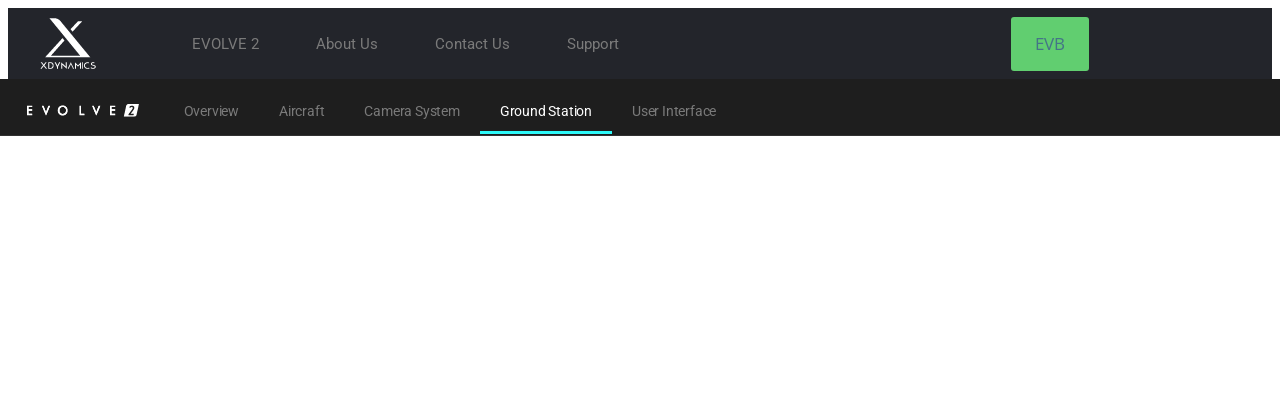

--- FILE ---
content_type: text/html; charset=UTF-8
request_url: https://www.xdynamics.com/evolve2-groundstation/
body_size: 22916
content:
<!DOCTYPE html>
<html lang="en-US">
<head>
	<meta charset="UTF-8">
	<meta name="viewport" content="width=device-width, initial-scale=1.0, viewport-fit=cover" />			<title>
			Evolve 2 Ground Station &#8211; XDynamics		</title>
		<meta name="viewport" content="width=device-width, initial-scale=1" />
<meta name='robots' content='max-image-preview:large' />
<title>Evolve 2 Ground Station &#8211; XDynamics</title>
<link rel='dns-prefetch' href='//www.googletagmanager.com' />
<link rel="alternate" type="application/rss+xml" title="XDynamics &raquo; Feed" href="https://www.xdynamics.com/feed/" />
<link rel="alternate" type="application/rss+xml" title="XDynamics &raquo; Comments Feed" href="https://www.xdynamics.com/comments/feed/" />
<link rel="alternate" title="oEmbed (JSON)" type="application/json+oembed" href="https://www.xdynamics.com/wp-json/oembed/1.0/embed?url=https%3A%2F%2Fwww.xdynamics.com%2Fevolve2-groundstation%2F" />
<link rel="alternate" title="oEmbed (XML)" type="text/xml+oembed" href="https://www.xdynamics.com/wp-json/oembed/1.0/embed?url=https%3A%2F%2Fwww.xdynamics.com%2Fevolve2-groundstation%2F&#038;format=xml" />
<style id='wp-img-auto-sizes-contain-inline-css'>
img:is([sizes=auto i],[sizes^="auto," i]){contain-intrinsic-size:3000px 1500px}
/*# sourceURL=wp-img-auto-sizes-contain-inline-css */
</style>
<style id='wp-block-library-inline-css'>
:root{--wp-block-synced-color:#7a00df;--wp-block-synced-color--rgb:122,0,223;--wp-bound-block-color:var(--wp-block-synced-color);--wp-editor-canvas-background:#ddd;--wp-admin-theme-color:#007cba;--wp-admin-theme-color--rgb:0,124,186;--wp-admin-theme-color-darker-10:#006ba1;--wp-admin-theme-color-darker-10--rgb:0,107,160.5;--wp-admin-theme-color-darker-20:#005a87;--wp-admin-theme-color-darker-20--rgb:0,90,135;--wp-admin-border-width-focus:2px}@media (min-resolution:192dpi){:root{--wp-admin-border-width-focus:1.5px}}.wp-element-button{cursor:pointer}:root .has-very-light-gray-background-color{background-color:#eee}:root .has-very-dark-gray-background-color{background-color:#313131}:root .has-very-light-gray-color{color:#eee}:root .has-very-dark-gray-color{color:#313131}:root .has-vivid-green-cyan-to-vivid-cyan-blue-gradient-background{background:linear-gradient(135deg,#00d084,#0693e3)}:root .has-purple-crush-gradient-background{background:linear-gradient(135deg,#34e2e4,#4721fb 50%,#ab1dfe)}:root .has-hazy-dawn-gradient-background{background:linear-gradient(135deg,#faaca8,#dad0ec)}:root .has-subdued-olive-gradient-background{background:linear-gradient(135deg,#fafae1,#67a671)}:root .has-atomic-cream-gradient-background{background:linear-gradient(135deg,#fdd79a,#004a59)}:root .has-nightshade-gradient-background{background:linear-gradient(135deg,#330968,#31cdcf)}:root .has-midnight-gradient-background{background:linear-gradient(135deg,#020381,#2874fc)}:root{--wp--preset--font-size--normal:16px;--wp--preset--font-size--huge:42px}.has-regular-font-size{font-size:1em}.has-larger-font-size{font-size:2.625em}.has-normal-font-size{font-size:var(--wp--preset--font-size--normal)}.has-huge-font-size{font-size:var(--wp--preset--font-size--huge)}.has-text-align-center{text-align:center}.has-text-align-left{text-align:left}.has-text-align-right{text-align:right}.has-fit-text{white-space:nowrap!important}#end-resizable-editor-section{display:none}.aligncenter{clear:both}.items-justified-left{justify-content:flex-start}.items-justified-center{justify-content:center}.items-justified-right{justify-content:flex-end}.items-justified-space-between{justify-content:space-between}.screen-reader-text{border:0;clip-path:inset(50%);height:1px;margin:-1px;overflow:hidden;padding:0;position:absolute;width:1px;word-wrap:normal!important}.screen-reader-text:focus{background-color:#ddd;clip-path:none;color:#444;display:block;font-size:1em;height:auto;left:5px;line-height:normal;padding:15px 23px 14px;text-decoration:none;top:5px;width:auto;z-index:100000}html :where(.has-border-color){border-style:solid}html :where([style*=border-top-color]){border-top-style:solid}html :where([style*=border-right-color]){border-right-style:solid}html :where([style*=border-bottom-color]){border-bottom-style:solid}html :where([style*=border-left-color]){border-left-style:solid}html :where([style*=border-width]){border-style:solid}html :where([style*=border-top-width]){border-top-style:solid}html :where([style*=border-right-width]){border-right-style:solid}html :where([style*=border-bottom-width]){border-bottom-style:solid}html :where([style*=border-left-width]){border-left-style:solid}html :where(img[class*=wp-image-]){height:auto;max-width:100%}:where(figure){margin:0 0 1em}html :where(.is-position-sticky){--wp-admin--admin-bar--position-offset:var(--wp-admin--admin-bar--height,0px)}@media screen and (max-width:600px){html :where(.is-position-sticky){--wp-admin--admin-bar--position-offset:0px}}
/*# sourceURL=/wp-includes/css/dist/block-library/common.min.css */
</style>
<style id='global-styles-inline-css'>
:root{--wp--preset--aspect-ratio--square: 1;--wp--preset--aspect-ratio--4-3: 4/3;--wp--preset--aspect-ratio--3-4: 3/4;--wp--preset--aspect-ratio--3-2: 3/2;--wp--preset--aspect-ratio--2-3: 2/3;--wp--preset--aspect-ratio--16-9: 16/9;--wp--preset--aspect-ratio--9-16: 9/16;--wp--preset--color--black: #000000;--wp--preset--color--cyan-bluish-gray: #abb8c3;--wp--preset--color--white: #ffffff;--wp--preset--color--pale-pink: #f78da7;--wp--preset--color--vivid-red: #cf2e2e;--wp--preset--color--luminous-vivid-orange: #ff6900;--wp--preset--color--luminous-vivid-amber: #fcb900;--wp--preset--color--light-green-cyan: #7bdcb5;--wp--preset--color--vivid-green-cyan: #00d084;--wp--preset--color--pale-cyan-blue: #8ed1fc;--wp--preset--color--vivid-cyan-blue: #0693e3;--wp--preset--color--vivid-purple: #9b51e0;--wp--preset--color--primary: #000000;--wp--preset--color--secondary: #636363;--wp--preset--color--foreground: #000000;--wp--preset--color--background: #ffffff;--wp--preset--color--tertiary: #ffffff;--wp--preset--color--theme-1: #FFFFFF;--wp--preset--color--theme-5: #1a0c00;--wp--preset--gradient--vivid-cyan-blue-to-vivid-purple: linear-gradient(135deg,rgb(6,147,227) 0%,rgb(155,81,224) 100%);--wp--preset--gradient--light-green-cyan-to-vivid-green-cyan: linear-gradient(135deg,rgb(122,220,180) 0%,rgb(0,208,130) 100%);--wp--preset--gradient--luminous-vivid-amber-to-luminous-vivid-orange: linear-gradient(135deg,rgb(252,185,0) 0%,rgb(255,105,0) 100%);--wp--preset--gradient--luminous-vivid-orange-to-vivid-red: linear-gradient(135deg,rgb(255,105,0) 0%,rgb(207,46,46) 100%);--wp--preset--gradient--very-light-gray-to-cyan-bluish-gray: linear-gradient(135deg,rgb(238,238,238) 0%,rgb(169,184,195) 100%);--wp--preset--gradient--cool-to-warm-spectrum: linear-gradient(135deg,rgb(74,234,220) 0%,rgb(151,120,209) 20%,rgb(207,42,186) 40%,rgb(238,44,130) 60%,rgb(251,105,98) 80%,rgb(254,248,76) 100%);--wp--preset--gradient--blush-light-purple: linear-gradient(135deg,rgb(255,206,236) 0%,rgb(152,150,240) 100%);--wp--preset--gradient--blush-bordeaux: linear-gradient(135deg,rgb(254,205,165) 0%,rgb(254,45,45) 50%,rgb(107,0,62) 100%);--wp--preset--gradient--luminous-dusk: linear-gradient(135deg,rgb(255,203,112) 0%,rgb(199,81,192) 50%,rgb(65,88,208) 100%);--wp--preset--gradient--pale-ocean: linear-gradient(135deg,rgb(255,245,203) 0%,rgb(182,227,212) 50%,rgb(51,167,181) 100%);--wp--preset--gradient--electric-grass: linear-gradient(135deg,rgb(202,248,128) 0%,rgb(113,206,126) 100%);--wp--preset--gradient--midnight: linear-gradient(135deg,rgb(2,3,129) 0%,rgb(40,116,252) 100%);--wp--preset--gradient--gradient-1: linear-gradient(to bottom, #cfcabe 0%, #F9F9F9 100%);--wp--preset--gradient--gradient-2: linear-gradient(to bottom, #C2A990 0%, #F9F9F9 100%);--wp--preset--gradient--gradient-3: linear-gradient(to bottom, #D8613C 0%, #F9F9F9 100%);--wp--preset--gradient--gradient-4: linear-gradient(to bottom, #B1C5A4 0%, #F9F9F9 100%);--wp--preset--gradient--gradient-5: linear-gradient(to bottom, #B5BDBC 0%, #F9F9F9 100%);--wp--preset--gradient--gradient-6: linear-gradient(to bottom, #A4A4A4 0%, #F9F9F9 100%);--wp--preset--gradient--gradient-7: linear-gradient(to bottom, #cfcabe 50%, #F9F9F9 50%);--wp--preset--gradient--gradient-8: linear-gradient(to bottom, #C2A990 50%, #F9F9F9 50%);--wp--preset--gradient--gradient-9: linear-gradient(to bottom, #D8613C 50%, #F9F9F9 50%);--wp--preset--gradient--gradient-10: linear-gradient(to bottom, #B1C5A4 50%, #F9F9F9 50%);--wp--preset--gradient--gradient-11: linear-gradient(to bottom, #B5BDBC 50%, #F9F9F9 50%);--wp--preset--gradient--gradient-12: linear-gradient(to bottom, #A4A4A4 50%, #F9F9F9 50%);--wp--preset--font-size--small: 0.9rem;--wp--preset--font-size--medium: 1.05rem;--wp--preset--font-size--large: clamp(1.39rem, 1.39rem + ((1vw - 0.2rem) * 0.767), 1.85rem);--wp--preset--font-size--x-large: clamp(1.85rem, 1.85rem + ((1vw - 0.2rem) * 1.083), 2.5rem);--wp--preset--font-size--xx-large: clamp(2.5rem, 2.5rem + ((1vw - 0.2rem) * 1.283), 3.27rem);--wp--preset--font-family--inter: Inter, sans-serif;--wp--preset--font-family--raleway: Raleway, sans-serif;--wp--preset--font-family--work-sans: "Work Sans", sans-serif;--wp--preset--font-family--cormorant: Cormorant, serif;--wp--preset--font-family--newsreader: Newsreader, serif;--wp--preset--font-family--rubik: Rubik, sans-serif;--wp--preset--font-family--arvo: Arvo, serif;--wp--preset--font-family--montserrat: Montserrat, sans-serif;--wp--preset--font-family--lora: Lora, serif;--wp--preset--font-family--albert-sans: "Albert Sans", sans-serif;--wp--preset--font-family--overpass: Overpass, sans-serif;--wp--preset--font-family--bodoni-moda: "Bodoni Moda", serif;--wp--preset--spacing--20: min(1.5rem, 2vw);--wp--preset--spacing--30: min(2.5rem, 3vw);--wp--preset--spacing--40: min(4rem, 5vw);--wp--preset--spacing--50: min(6.5rem, 8vw);--wp--preset--spacing--60: min(10.5rem, 13vw);--wp--preset--spacing--70: 3.38rem;--wp--preset--spacing--80: 5.06rem;--wp--preset--spacing--10: 1rem;--wp--preset--shadow--natural: 6px 6px 9px rgba(0, 0, 0, 0.2);--wp--preset--shadow--deep: 12px 12px 50px rgba(0, 0, 0, 0.4);--wp--preset--shadow--sharp: 6px 6px 0px rgba(0, 0, 0, 0.2);--wp--preset--shadow--outlined: 6px 6px 0px -3px rgb(255, 255, 255), 6px 6px rgb(0, 0, 0);--wp--preset--shadow--crisp: 6px 6px 0px rgb(0, 0, 0);}:root { --wp--style--global--content-size: 620px;--wp--style--global--wide-size: 1280px; }:where(body) { margin: 0; }.wp-site-blocks { padding-top: var(--wp--style--root--padding-top); padding-bottom: var(--wp--style--root--padding-bottom); }.has-global-padding { padding-right: var(--wp--style--root--padding-right); padding-left: var(--wp--style--root--padding-left); }.has-global-padding > .alignfull { margin-right: calc(var(--wp--style--root--padding-right) * -1); margin-left: calc(var(--wp--style--root--padding-left) * -1); }.has-global-padding :where(:not(.alignfull.is-layout-flow) > .has-global-padding:not(.wp-block-block, .alignfull)) { padding-right: 0; padding-left: 0; }.has-global-padding :where(:not(.alignfull.is-layout-flow) > .has-global-padding:not(.wp-block-block, .alignfull)) > .alignfull { margin-left: 0; margin-right: 0; }.wp-site-blocks > .alignleft { float: left; margin-right: 2em; }.wp-site-blocks > .alignright { float: right; margin-left: 2em; }.wp-site-blocks > .aligncenter { justify-content: center; margin-left: auto; margin-right: auto; }:where(.wp-site-blocks) > * { margin-block-start: 1.2rem; margin-block-end: 0; }:where(.wp-site-blocks) > :first-child { margin-block-start: 0; }:where(.wp-site-blocks) > :last-child { margin-block-end: 0; }:root { --wp--style--block-gap: 1.2rem; }:root :where(.is-layout-flow) > :first-child{margin-block-start: 0;}:root :where(.is-layout-flow) > :last-child{margin-block-end: 0;}:root :where(.is-layout-flow) > *{margin-block-start: 1.2rem;margin-block-end: 0;}:root :where(.is-layout-constrained) > :first-child{margin-block-start: 0;}:root :where(.is-layout-constrained) > :last-child{margin-block-end: 0;}:root :where(.is-layout-constrained) > *{margin-block-start: 1.2rem;margin-block-end: 0;}:root :where(.is-layout-flex){gap: 1.2rem;}:root :where(.is-layout-grid){gap: 1.2rem;}.is-layout-flow > .alignleft{float: left;margin-inline-start: 0;margin-inline-end: 2em;}.is-layout-flow > .alignright{float: right;margin-inline-start: 2em;margin-inline-end: 0;}.is-layout-flow > .aligncenter{margin-left: auto !important;margin-right: auto !important;}.is-layout-constrained > .alignleft{float: left;margin-inline-start: 0;margin-inline-end: 2em;}.is-layout-constrained > .alignright{float: right;margin-inline-start: 2em;margin-inline-end: 0;}.is-layout-constrained > .aligncenter{margin-left: auto !important;margin-right: auto !important;}.is-layout-constrained > :where(:not(.alignleft):not(.alignright):not(.alignfull)){max-width: var(--wp--style--global--content-size);margin-left: auto !important;margin-right: auto !important;}.is-layout-constrained > .alignwide{max-width: var(--wp--style--global--wide-size);}body .is-layout-flex{display: flex;}.is-layout-flex{flex-wrap: wrap;align-items: center;}.is-layout-flex > :is(*, div){margin: 0;}body .is-layout-grid{display: grid;}.is-layout-grid > :is(*, div){margin: 0;}body{background-color: var(--wp--preset--color--background);color: var(--wp--preset--color--foreground);font-family: var(--wp--preset--font-family--inter);font-size: var(--wp--preset--font-size--medium);font-style: normal;font-weight: 400;line-height: 1.6;--wp--style--root--padding-top: 0px;--wp--style--root--padding-right: var(--wp--preset--spacing--50);--wp--style--root--padding-bottom: 0px;--wp--style--root--padding-left: var(--wp--preset--spacing--50);}a:where(:not(.wp-element-button)){color: var(--wp--preset--color--foreground);text-decoration: underline;}:root :where(a:where(:not(.wp-element-button)):hover){text-decoration: none;}h1, h2, h3, h4, h5, h6{color: var(--wp--preset--color--foreground);font-family: var(--wp--preset--font-family--inter);font-style: normal;font-weight: 600;line-height: 1.2;}h1{font-size: var(--wp--preset--font-size--xx-large);line-height: 1.15;}h2{font-size: var(--wp--preset--font-size--x-large);}h3{font-size: var(--wp--preset--font-size--large);}h4{font-size: clamp(1.1rem, 1.1rem + ((1vw - 0.2rem) * 0.767), 1.5rem);}h5{font-size: var(--wp--preset--font-size--medium);}h6{font-size: var(--wp--preset--font-size--small);}:root :where(.wp-element-button, .wp-block-button__link){background-color: var(--wp--preset--color--primary);border-radius: .33rem;border-color: var(--wp--preset--color--contrast);border-width: 0;color: var(--wp--preset--color--background);font-family: var(--wp--preset--font-family--inter);font-size: var(--wp--preset--font-size--small);font-style: normal;font-weight: 400;letter-spacing: inherit;line-height: 1;padding-top: 0.6rem;padding-right: 1rem;padding-bottom: 0.6rem;padding-left: 1rem;text-decoration: none;text-transform: inherit;}:root :where(.wp-element-button:hover, .wp-block-button__link:hover){background-color: var(--wp--preset--color--secondary);border-color: var(--wp--preset--color--contrast-2);color: var(--wp--preset--color--background);}:root :where(.wp-element-button:focus, .wp-block-button__link:focus){background-color: var(--wp--preset--color--contrast-2);border-color: var(--wp--preset--color--contrast-2);color: var(--wp--preset--color--base);outline-color: var(--wp--preset--color--contrast);outline-offset: 2px;}:root :where(.wp-element-button:active, .wp-block-button__link:active){background-color: var(--wp--preset--color--contrast);color: var(--wp--preset--color--base);}:root :where(.wp-element-caption, .wp-block-audio figcaption, .wp-block-embed figcaption, .wp-block-gallery figcaption, .wp-block-image figcaption, .wp-block-table figcaption, .wp-block-video figcaption){color: var(--wp--preset--color--contrast-2);font-family: var(--wp--preset--font-family--body);font-size: 0.8rem;}.has-black-color{color: var(--wp--preset--color--black) !important;}.has-cyan-bluish-gray-color{color: var(--wp--preset--color--cyan-bluish-gray) !important;}.has-white-color{color: var(--wp--preset--color--white) !important;}.has-pale-pink-color{color: var(--wp--preset--color--pale-pink) !important;}.has-vivid-red-color{color: var(--wp--preset--color--vivid-red) !important;}.has-luminous-vivid-orange-color{color: var(--wp--preset--color--luminous-vivid-orange) !important;}.has-luminous-vivid-amber-color{color: var(--wp--preset--color--luminous-vivid-amber) !important;}.has-light-green-cyan-color{color: var(--wp--preset--color--light-green-cyan) !important;}.has-vivid-green-cyan-color{color: var(--wp--preset--color--vivid-green-cyan) !important;}.has-pale-cyan-blue-color{color: var(--wp--preset--color--pale-cyan-blue) !important;}.has-vivid-cyan-blue-color{color: var(--wp--preset--color--vivid-cyan-blue) !important;}.has-vivid-purple-color{color: var(--wp--preset--color--vivid-purple) !important;}.has-primary-color{color: var(--wp--preset--color--primary) !important;}.has-secondary-color{color: var(--wp--preset--color--secondary) !important;}.has-foreground-color{color: var(--wp--preset--color--foreground) !important;}.has-background-color{color: var(--wp--preset--color--background) !important;}.has-tertiary-color{color: var(--wp--preset--color--tertiary) !important;}.has-theme-1-color{color: var(--wp--preset--color--theme-1) !important;}.has-theme-5-color{color: var(--wp--preset--color--theme-5) !important;}.has-black-background-color{background-color: var(--wp--preset--color--black) !important;}.has-cyan-bluish-gray-background-color{background-color: var(--wp--preset--color--cyan-bluish-gray) !important;}.has-white-background-color{background-color: var(--wp--preset--color--white) !important;}.has-pale-pink-background-color{background-color: var(--wp--preset--color--pale-pink) !important;}.has-vivid-red-background-color{background-color: var(--wp--preset--color--vivid-red) !important;}.has-luminous-vivid-orange-background-color{background-color: var(--wp--preset--color--luminous-vivid-orange) !important;}.has-luminous-vivid-amber-background-color{background-color: var(--wp--preset--color--luminous-vivid-amber) !important;}.has-light-green-cyan-background-color{background-color: var(--wp--preset--color--light-green-cyan) !important;}.has-vivid-green-cyan-background-color{background-color: var(--wp--preset--color--vivid-green-cyan) !important;}.has-pale-cyan-blue-background-color{background-color: var(--wp--preset--color--pale-cyan-blue) !important;}.has-vivid-cyan-blue-background-color{background-color: var(--wp--preset--color--vivid-cyan-blue) !important;}.has-vivid-purple-background-color{background-color: var(--wp--preset--color--vivid-purple) !important;}.has-primary-background-color{background-color: var(--wp--preset--color--primary) !important;}.has-secondary-background-color{background-color: var(--wp--preset--color--secondary) !important;}.has-foreground-background-color{background-color: var(--wp--preset--color--foreground) !important;}.has-background-background-color{background-color: var(--wp--preset--color--background) !important;}.has-tertiary-background-color{background-color: var(--wp--preset--color--tertiary) !important;}.has-theme-1-background-color{background-color: var(--wp--preset--color--theme-1) !important;}.has-theme-5-background-color{background-color: var(--wp--preset--color--theme-5) !important;}.has-black-border-color{border-color: var(--wp--preset--color--black) !important;}.has-cyan-bluish-gray-border-color{border-color: var(--wp--preset--color--cyan-bluish-gray) !important;}.has-white-border-color{border-color: var(--wp--preset--color--white) !important;}.has-pale-pink-border-color{border-color: var(--wp--preset--color--pale-pink) !important;}.has-vivid-red-border-color{border-color: var(--wp--preset--color--vivid-red) !important;}.has-luminous-vivid-orange-border-color{border-color: var(--wp--preset--color--luminous-vivid-orange) !important;}.has-luminous-vivid-amber-border-color{border-color: var(--wp--preset--color--luminous-vivid-amber) !important;}.has-light-green-cyan-border-color{border-color: var(--wp--preset--color--light-green-cyan) !important;}.has-vivid-green-cyan-border-color{border-color: var(--wp--preset--color--vivid-green-cyan) !important;}.has-pale-cyan-blue-border-color{border-color: var(--wp--preset--color--pale-cyan-blue) !important;}.has-vivid-cyan-blue-border-color{border-color: var(--wp--preset--color--vivid-cyan-blue) !important;}.has-vivid-purple-border-color{border-color: var(--wp--preset--color--vivid-purple) !important;}.has-primary-border-color{border-color: var(--wp--preset--color--primary) !important;}.has-secondary-border-color{border-color: var(--wp--preset--color--secondary) !important;}.has-foreground-border-color{border-color: var(--wp--preset--color--foreground) !important;}.has-background-border-color{border-color: var(--wp--preset--color--background) !important;}.has-tertiary-border-color{border-color: var(--wp--preset--color--tertiary) !important;}.has-theme-1-border-color{border-color: var(--wp--preset--color--theme-1) !important;}.has-theme-5-border-color{border-color: var(--wp--preset--color--theme-5) !important;}.has-vivid-cyan-blue-to-vivid-purple-gradient-background{background: var(--wp--preset--gradient--vivid-cyan-blue-to-vivid-purple) !important;}.has-light-green-cyan-to-vivid-green-cyan-gradient-background{background: var(--wp--preset--gradient--light-green-cyan-to-vivid-green-cyan) !important;}.has-luminous-vivid-amber-to-luminous-vivid-orange-gradient-background{background: var(--wp--preset--gradient--luminous-vivid-amber-to-luminous-vivid-orange) !important;}.has-luminous-vivid-orange-to-vivid-red-gradient-background{background: var(--wp--preset--gradient--luminous-vivid-orange-to-vivid-red) !important;}.has-very-light-gray-to-cyan-bluish-gray-gradient-background{background: var(--wp--preset--gradient--very-light-gray-to-cyan-bluish-gray) !important;}.has-cool-to-warm-spectrum-gradient-background{background: var(--wp--preset--gradient--cool-to-warm-spectrum) !important;}.has-blush-light-purple-gradient-background{background: var(--wp--preset--gradient--blush-light-purple) !important;}.has-blush-bordeaux-gradient-background{background: var(--wp--preset--gradient--blush-bordeaux) !important;}.has-luminous-dusk-gradient-background{background: var(--wp--preset--gradient--luminous-dusk) !important;}.has-pale-ocean-gradient-background{background: var(--wp--preset--gradient--pale-ocean) !important;}.has-electric-grass-gradient-background{background: var(--wp--preset--gradient--electric-grass) !important;}.has-midnight-gradient-background{background: var(--wp--preset--gradient--midnight) !important;}.has-gradient-1-gradient-background{background: var(--wp--preset--gradient--gradient-1) !important;}.has-gradient-2-gradient-background{background: var(--wp--preset--gradient--gradient-2) !important;}.has-gradient-3-gradient-background{background: var(--wp--preset--gradient--gradient-3) !important;}.has-gradient-4-gradient-background{background: var(--wp--preset--gradient--gradient-4) !important;}.has-gradient-5-gradient-background{background: var(--wp--preset--gradient--gradient-5) !important;}.has-gradient-6-gradient-background{background: var(--wp--preset--gradient--gradient-6) !important;}.has-gradient-7-gradient-background{background: var(--wp--preset--gradient--gradient-7) !important;}.has-gradient-8-gradient-background{background: var(--wp--preset--gradient--gradient-8) !important;}.has-gradient-9-gradient-background{background: var(--wp--preset--gradient--gradient-9) !important;}.has-gradient-10-gradient-background{background: var(--wp--preset--gradient--gradient-10) !important;}.has-gradient-11-gradient-background{background: var(--wp--preset--gradient--gradient-11) !important;}.has-gradient-12-gradient-background{background: var(--wp--preset--gradient--gradient-12) !important;}.has-small-font-size{font-size: var(--wp--preset--font-size--small) !important;}.has-medium-font-size{font-size: var(--wp--preset--font-size--medium) !important;}.has-large-font-size{font-size: var(--wp--preset--font-size--large) !important;}.has-x-large-font-size{font-size: var(--wp--preset--font-size--x-large) !important;}.has-xx-large-font-size{font-size: var(--wp--preset--font-size--xx-large) !important;}.has-inter-font-family{font-family: var(--wp--preset--font-family--inter) !important;}.has-raleway-font-family{font-family: var(--wp--preset--font-family--raleway) !important;}.has-work-sans-font-family{font-family: var(--wp--preset--font-family--work-sans) !important;}.has-cormorant-font-family{font-family: var(--wp--preset--font-family--cormorant) !important;}.has-newsreader-font-family{font-family: var(--wp--preset--font-family--newsreader) !important;}.has-rubik-font-family{font-family: var(--wp--preset--font-family--rubik) !important;}.has-arvo-font-family{font-family: var(--wp--preset--font-family--arvo) !important;}.has-montserrat-font-family{font-family: var(--wp--preset--font-family--montserrat) !important;}.has-lora-font-family{font-family: var(--wp--preset--font-family--lora) !important;}.has-albert-sans-font-family{font-family: var(--wp--preset--font-family--albert-sans) !important;}.has-overpass-font-family{font-family: var(--wp--preset--font-family--overpass) !important;}.has-bodoni-moda-font-family{font-family: var(--wp--preset--font-family--bodoni-moda) !important;}:where(.wp-site-blocks *:focus){outline-width:2px;outline-style:solid}
/*# sourceURL=global-styles-inline-css */
</style>
<style id='wp-block-template-skip-link-inline-css'>

		.skip-link.screen-reader-text {
			border: 0;
			clip-path: inset(50%);
			height: 1px;
			margin: -1px;
			overflow: hidden;
			padding: 0;
			position: absolute !important;
			width: 1px;
			word-wrap: normal !important;
		}

		.skip-link.screen-reader-text:focus {
			background-color: #eee;
			clip-path: none;
			color: #444;
			display: block;
			font-size: 1em;
			height: auto;
			left: 5px;
			line-height: normal;
			padding: 15px 23px 14px;
			text-decoration: none;
			top: 5px;
			width: auto;
			z-index: 100000;
		}
/*# sourceURL=wp-block-template-skip-link-inline-css */
</style>
<link rel='stylesheet' id='contact-form-7-css' href='https://www.xdynamics.com/wp-content/plugins/contact-form-7/includes/css/styles.css?ver=6.1.4' media='all' />
<link rel='stylesheet' id='elementor-frontend-css' href='https://www.xdynamics.com/wp-content/plugins/elementor/assets/css/frontend.min.css?ver=3.34.1' media='all' />
<link rel='stylesheet' id='widget-image-css' href='https://www.xdynamics.com/wp-content/plugins/elementor/assets/css/widget-image.min.css?ver=3.34.1' media='all' />
<link rel='stylesheet' id='widget-nav-menu-css' href='https://www.xdynamics.com/wp-content/plugins/elementor-pro/assets/css/widget-nav-menu.min.css?ver=3.33.1' media='all' />
<link rel='stylesheet' id='e-sticky-css' href='https://www.xdynamics.com/wp-content/plugins/elementor-pro/assets/css/modules/sticky.min.css?ver=3.33.1' media='all' />
<link rel='stylesheet' id='swiper-css' href='https://www.xdynamics.com/wp-content/plugins/elementor/assets/lib/swiper/v8/css/swiper.min.css?ver=8.4.5' media='all' />
<link rel='stylesheet' id='e-swiper-css' href='https://www.xdynamics.com/wp-content/plugins/elementor/assets/css/conditionals/e-swiper.min.css?ver=3.34.1' media='all' />
<link rel='stylesheet' id='widget-heading-css' href='https://www.xdynamics.com/wp-content/plugins/elementor/assets/css/widget-heading.min.css?ver=3.34.1' media='all' />
<link rel='stylesheet' id='widget-social-icons-css' href='https://www.xdynamics.com/wp-content/plugins/elementor/assets/css/widget-social-icons.min.css?ver=3.34.1' media='all' />
<link rel='stylesheet' id='e-apple-webkit-css' href='https://www.xdynamics.com/wp-content/plugins/elementor/assets/css/conditionals/apple-webkit.min.css?ver=3.34.1' media='all' />
<link rel='stylesheet' id='widget-divider-css' href='https://www.xdynamics.com/wp-content/plugins/elementor/assets/css/widget-divider.min.css?ver=3.34.1' media='all' />
<link rel='stylesheet' id='pafe-16-css' href='https://www.xdynamics.com/wp-content/uploads/premium-addons-elementor/pafe-16.css?ver=1732212785' media='all' />
<link rel='stylesheet' id='elementor-icons-css' href='https://www.xdynamics.com/wp-content/plugins/elementor/assets/lib/eicons/css/elementor-icons.min.css?ver=5.45.0' media='all' />
<link rel='stylesheet' id='elementor-post-9-css' href='https://www.xdynamics.com/wp-content/uploads/elementor/css/post-9.css?ver=1767838284' media='all' />
<link rel='stylesheet' id='widget-spacer-css' href='https://www.xdynamics.com/wp-content/plugins/elementor/assets/css/widget-spacer.min.css?ver=3.34.1' media='all' />
<link rel='stylesheet' id='widget-video-css' href='https://www.xdynamics.com/wp-content/plugins/elementor/assets/css/widget-video.min.css?ver=3.34.1' media='all' />
<link rel='stylesheet' id='widget-icon-box-css' href='https://www.xdynamics.com/wp-content/plugins/elementor/assets/css/widget-icon-box.min.css?ver=3.34.1' media='all' />
<link rel='stylesheet' id='e-animation-fadeInUp-css' href='https://www.xdynamics.com/wp-content/plugins/elementor/assets/lib/animations/styles/fadeInUp.min.css?ver=3.34.1' media='all' />
<link rel='stylesheet' id='elementor-post-16-css' href='https://www.xdynamics.com/wp-content/uploads/elementor/css/post-16.css?ver=1767879432' media='all' />
<link rel='stylesheet' id='elementor-post-532-css' href='https://www.xdynamics.com/wp-content/uploads/elementor/css/post-532.css?ver=1767838284' media='all' />
<link rel='stylesheet' id='elementor-post-1841-css' href='https://www.xdynamics.com/wp-content/uploads/elementor/css/post-1841.css?ver=1767838284' media='all' />
<link rel='stylesheet' id='elementor-gf-local-roboto-css' href='https://www.xdynamics.com/wp-content/uploads/elementor/google-fonts/css/roboto.css?ver=1748496776' media='all' />
<link rel='stylesheet' id='elementor-gf-local-opensans-css' href='https://www.xdynamics.com/wp-content/uploads/elementor/google-fonts/css/opensans.css?ver=1748496781' media='all' />
<link rel='stylesheet' id='elementor-icons-shared-0-css' href='https://www.xdynamics.com/wp-content/plugins/elementor/assets/lib/font-awesome/css/fontawesome.min.css?ver=5.15.3' media='all' />
<link rel='stylesheet' id='elementor-icons-fa-solid-css' href='https://www.xdynamics.com/wp-content/plugins/elementor/assets/lib/font-awesome/css/solid.min.css?ver=5.15.3' media='all' />
<link rel='stylesheet' id='elementor-icons-fa-brands-css' href='https://www.xdynamics.com/wp-content/plugins/elementor/assets/lib/font-awesome/css/brands.min.css?ver=5.15.3' media='all' />
<script src="https://www.xdynamics.com/wp-includes/js/jquery/jquery.min.js?ver=3.7.1" id="jquery-core-js"></script>
<script src="https://www.xdynamics.com/wp-includes/js/jquery/jquery-migrate.min.js?ver=3.4.1" id="jquery-migrate-js"></script>

<!-- Google tag (gtag.js) snippet added by Site Kit -->
<!-- Google Analytics snippet added by Site Kit -->
<script src="https://www.googletagmanager.com/gtag/js?id=G-C5S6YEYZPD" id="google_gtagjs-js" async></script>
<script id="google_gtagjs-js-after">
window.dataLayer = window.dataLayer || [];function gtag(){dataLayer.push(arguments);}
gtag("set","linker",{"domains":["www.xdynamics.com"]});
gtag("js", new Date());
gtag("set", "developer_id.dZTNiMT", true);
gtag("config", "G-C5S6YEYZPD");
//# sourceURL=google_gtagjs-js-after
</script>
<link rel="https://api.w.org/" href="https://www.xdynamics.com/wp-json/" /><link rel="alternate" title="JSON" type="application/json" href="https://www.xdynamics.com/wp-json/wp/v2/pages/16" /><link rel="EditURI" type="application/rsd+xml" title="RSD" href="https://www.xdynamics.com/xmlrpc.php?rsd" />
<meta name="generator" content="WordPress 6.9" />
<link rel="canonical" href="https://www.xdynamics.com/evolve2-groundstation/" />
<link rel='shortlink' href='https://www.xdynamics.com/?p=16' />
<meta name="generator" content="Site Kit by Google 1.168.0" />
<!-- Google AdSense meta tags added by Site Kit -->
<meta name="google-adsense-platform-account" content="ca-host-pub-2644536267352236">
<meta name="google-adsense-platform-domain" content="sitekit.withgoogle.com">
<!-- End Google AdSense meta tags added by Site Kit -->
<meta name="generator" content="Elementor 3.34.1; features: additional_custom_breakpoints; settings: css_print_method-external, google_font-enabled, font_display-auto">
			<style>
				.e-con.e-parent:nth-of-type(n+4):not(.e-lazyloaded):not(.e-no-lazyload),
				.e-con.e-parent:nth-of-type(n+4):not(.e-lazyloaded):not(.e-no-lazyload) * {
					background-image: none !important;
				}
				@media screen and (max-height: 1024px) {
					.e-con.e-parent:nth-of-type(n+3):not(.e-lazyloaded):not(.e-no-lazyload),
					.e-con.e-parent:nth-of-type(n+3):not(.e-lazyloaded):not(.e-no-lazyload) * {
						background-image: none !important;
					}
				}
				@media screen and (max-height: 640px) {
					.e-con.e-parent:nth-of-type(n+2):not(.e-lazyloaded):not(.e-no-lazyload),
					.e-con.e-parent:nth-of-type(n+2):not(.e-lazyloaded):not(.e-no-lazyload) * {
						background-image: none !important;
					}
				}
			</style>
			<style class='wp-fonts-local'>
@font-face{font-family:Raleway;font-style:normal;font-weight:700;font-display:fallback;src:url('https://www.xdynamics.com/wp-content/uploads/fonts/1Ptxg8zYS_SKggPN4iEgvnHyvveLxVs9pYCKNLA3JC9c.woff2') format('woff2');}
@font-face{font-family:Raleway;font-style:italic;font-weight:700;font-display:fallback;src:url('https://www.xdynamics.com/wp-content/uploads/fonts/1Pt_g8zYS_SKggPNyCgSQamb1W0lwk4S4Y_LPrEVIT9c2c8.woff2') format('woff2');}
@font-face{font-family:"Work Sans";font-style:normal;font-weight:400;font-display:fallback;src:url('https://www.xdynamics.com/wp-content/uploads/fonts/QGY_z_wNahGAdqQ43RhVcIgYT2Xz5u32K0nXNi0Dp6_cOyA.woff2') format('woff2');}
@font-face{font-family:"Work Sans";font-style:italic;font-weight:400;font-display:fallback;src:url('https://www.xdynamics.com/wp-content/uploads/fonts/QGY9z_wNahGAdqQ43Rh_ebrnlwyYfEPxPoGU3msJpo3ZKyDSQQ.woff2') format('woff2');}
@font-face{font-family:Cormorant;font-style:normal;font-weight:400;font-display:fallback;src:url('https://www.xdynamics.com/wp-content/uploads/fonts/H4c2BXOCl9bbnla_nHIA47NMUjsNbCVrFhFTQ7Fg7A2uwYs.woff2') format('woff2');}
@font-face{font-family:Cormorant;font-style:normal;font-weight:500;font-display:fallback;src:url('https://www.xdynamics.com/wp-content/uploads/fonts/H4c2BXOCl9bbnla_nHIA47NMUjsNbCVrFiNTQ7Fg7A2uwYs.woff2') format('woff2');}
@font-face{font-family:Cormorant;font-style:italic;font-weight:400;font-display:fallback;src:url('https://www.xdynamics.com/wp-content/uploads/fonts/H4c0BXOCl9bbnla_nHIq6oGzilJm9otsA9kQq_dq7S-r0YvxdA.woff2') format('woff2');}
@font-face{font-family:Cormorant;font-style:italic;font-weight:500;font-display:fallback;src:url('https://www.xdynamics.com/wp-content/uploads/fonts/H4c0BXOCl9bbnla_nHIq6oGzilJm9otsA9kQmfdq7S-r0YvxdA.woff2') format('woff2');}
@font-face{font-family:Newsreader;font-style:normal;font-weight:400;font-display:fallback;src:url('https://www.xdynamics.com/wp-content/uploads/fonts/cY9qfjOCX1hbuyalUrK49dLac06G1ZGsZBtoBCzBDXXD9JVF438weI_ACexEPjCggA.woff2') format('woff2');}
@font-face{font-family:Newsreader;font-style:italic;font-weight:400;font-display:fallback;src:url('https://www.xdynamics.com/wp-content/uploads/fonts/cY9kfjOCX1hbuyalUrK439vogqC9yFZCYg7oRZaLP4obnf7fTXglsMwoT-ZFHDWwgECi.woff2') format('woff2');}
@font-face{font-family:Rubik;font-style:normal;font-weight:400;font-display:fallback;src:url('https://www.xdynamics.com/wp-content/uploads/fonts/iJWZBXyIfDnIV5PNhY1KTN7Z-Yh-B4i1VU80V4bVkA.woff2') format('woff2');}
@font-face{font-family:Rubik;font-style:normal;font-weight:800;font-display:fallback;src:url('https://www.xdynamics.com/wp-content/uploads/fonts/iJWZBXyIfDnIV5PNhY1KTN7Z-Yh-h4-1VU80V4bVkA.woff2') format('woff2');}
@font-face{font-family:Rubik;font-style:italic;font-weight:400;font-display:fallback;src:url('https://www.xdynamics.com/wp-content/uploads/fonts/iJWbBXyIfDnIV7nEt3KSJbVDV49rz8tdE0U1dYPFkJ1O.woff2') format('woff2');}
@font-face{font-family:Rubik;font-style:italic;font-weight:800;font-display:fallback;src:url('https://www.xdynamics.com/wp-content/uploads/fonts/iJWbBXyIfDnIV7nEt3KSJbVDV49rz8vdFEU1dYPFkJ1O.woff2') format('woff2');}
@font-face{font-family:Arvo;font-style:normal;font-weight:400;font-display:fallback;src:url('https://www.xdynamics.com/wp-content/uploads/fonts/tDbD2oWUg0MKmSUa7Lzr7vs.woff2') format('woff2');}
@font-face{font-family:Arvo;font-style:italic;font-weight:400;font-display:fallback;src:url('https://www.xdynamics.com/wp-content/uploads/fonts/tDbN2oWUg0MKqSIQ7Z7u_vvijQ.woff2') format('woff2');}
@font-face{font-family:Montserrat;font-style:normal;font-weight:500;font-display:fallback;src:url('https://www.xdynamics.com/wp-content/uploads/fonts/JTUHjIg1_i6t8kCHKm4532VJOt5-QNFgpCtZ6Ew7Y3tcoqK5.woff2') format('woff2');}
@font-face{font-family:Montserrat;font-style:normal;font-weight:700;font-display:fallback;src:url('https://www.xdynamics.com/wp-content/uploads/fonts/JTUHjIg1_i6t8kCHKm4532VJOt5-QNFgpCuM70w7Y3tcoqK5.woff2') format('woff2');}
@font-face{font-family:Montserrat;font-style:italic;font-weight:500;font-display:fallback;src:url('https://www.xdynamics.com/wp-content/uploads/fonts/JTUFjIg1_i6t8kCHKm459Wx7xQYXK0vOoz6jq5Z9aXp-p7K5ILg.woff2') format('woff2');}
@font-face{font-family:Montserrat;font-style:italic;font-weight:700;font-display:fallback;src:url('https://www.xdynamics.com/wp-content/uploads/fonts/JTUFjIg1_i6t8kCHKm459Wx7xQYXK0vOoz6jq0N6aXp-p7K5ILg.woff2') format('woff2');}
@font-face{font-family:Lora;font-style:normal;font-weight:400;font-display:fallback;src:url('https://www.xdynamics.com/wp-content/uploads/fonts/0QI6MX1D_JOuGQbT0gvTJPa787weuyJDmKxemMeZ.woff2') format('woff2');}
@font-face{font-family:Lora;font-style:italic;font-weight:400;font-display:fallback;src:url('https://www.xdynamics.com/wp-content/uploads/fonts/0QI8MX1D_JOuMw_hLdO6T2wV9KnW-MoFkq18ndeZzZ0.woff2') format('woff2');}
@font-face{font-family:"Albert Sans";font-style:normal;font-weight:700;font-display:fallback;src:url('https://www.xdynamics.com/wp-content/uploads/fonts/i7dZIFdwYjGaAMFtZd_QA3xXSKZqhr-TenSHTJT_qY32TxAj1g.woff2') format('woff2');}
@font-face{font-family:"Albert Sans";font-style:italic;font-weight:700;font-display:fallback;src:url('https://www.xdynamics.com/wp-content/uploads/fonts/i7dfIFdwYjGaAMFtZd_QA1Zeelmy79QJ1HOSY9Dw6If3bRUz1r5t.woff2') format('woff2');}
@font-face{font-family:Overpass;font-style:normal;font-weight:300;font-display:fallback;src:url('https://www.xdynamics.com/wp-content/uploads/fonts/qFda35WCmI96Ajtm83upeyoaX6QPnlo6ovPrPJCLtce-og.woff2') format('woff2');}
@font-face{font-family:Overpass;font-style:normal;font-weight:400;font-display:fallback;src:url('https://www.xdynamics.com/wp-content/uploads/fonts/qFda35WCmI96Ajtm83upeyoaX6QPnlo6_PPrPJCLtce-og.woff2') format('woff2');}
@font-face{font-family:Overpass;font-style:italic;font-weight:300;font-display:fallback;src:url('https://www.xdynamics.com/wp-content/uploads/fonts/qFdU35WCmI96Ajtm81GgSdXCNs-VMF0vNLBdepqKl8Kuosgz.woff2') format('woff2');}
@font-face{font-family:Overpass;font-style:italic;font-weight:400;font-display:fallback;src:url('https://www.xdynamics.com/wp-content/uploads/fonts/qFdU35WCmI96Ajtm81GgSdXCNs-VMF0vNLADepqKl8Kuosgz.woff2') format('woff2');}
@font-face{font-family:"Bodoni Moda";font-style:normal;font-weight:400;font-display:fallback;src:url('https://www.xdynamics.com/wp-content/uploads/fonts/aFT67PxzY382XsXX63LUYL6GYFcan6NJrKp-VPjfJMShrpsGFUt8oU7awIVytVjMYwE.woff2') format('woff2');}
@font-face{font-family:"Bodoni Moda";font-style:italic;font-weight:400;font-display:fallback;src:url('https://www.xdynamics.com/wp-content/uploads/fonts/aFT07PxzY382XsXX63LUYJSPUqb0pL6OQqxrZLnVbvZedvJtj-V7tIaZKMN4tHrJcwHqoQ.woff2') format('woff2');}
@font-face{font-family:Inter;font-style:normal;font-weight:400;font-display:fallback;src:url('https://www.xdynamics.com/wp-content/uploads/fonts/UcCO3FwrK3iLTeHuS_nVMrMxCp50SjIw2boKoduKmMEVuLyfMZ1rib2Bg-4.woff2') format('woff2');}
@font-face{font-family:Inter;font-style:normal;font-weight:500;font-display:fallback;src:url('https://www.xdynamics.com/wp-content/uploads/fonts/UcCO3FwrK3iLTeHuS_nVMrMxCp50SjIw2boKoduKmMEVuI6fMZ1rib2Bg-4.woff2') format('woff2');}
@font-face{font-family:Inter;font-style:normal;font-weight:600;font-display:fallback;src:url('https://www.xdynamics.com/wp-content/uploads/fonts/UcCO3FwrK3iLTeHuS_nVMrMxCp50SjIw2boKoduKmMEVuGKYMZ1rib2Bg-4.woff2') format('woff2');}
@font-face{font-family:Inter;font-style:italic;font-weight:400;font-display:fallback;src:url('https://www.xdynamics.com/wp-content/uploads/fonts/UcCM3FwrK3iLTcvneQg7Ca725JhhKnNqk4j1ebLhAm8SrXTc2dthiJ-Ek-7MeA.woff2') format('woff2');}
@font-face{font-family:Inter;font-style:italic;font-weight:500;font-display:fallback;src:url('https://www.xdynamics.com/wp-content/uploads/fonts/UcCM3FwrK3iLTcvneQg7Ca725JhhKnNqk4j1ebLhAm8SrXTc69thiJ-Ek-7MeA.woff2') format('woff2');}
@font-face{font-family:Inter;font-style:italic;font-weight:600;font-display:fallback;src:url('https://www.xdynamics.com/wp-content/uploads/fonts/UcCM3FwrK3iLTcvneQg7Ca725JhhKnNqk4j1ebLhAm8SrXTcB9xhiJ-Ek-7MeA.woff2') format('woff2');}
</style>
<link rel="icon" href="https://www.xdynamics.com/wp-content/uploads/2021/02/cropped-pmlohlzh37wycwitklro-32x32.png" sizes="32x32" />
<link rel="icon" href="https://www.xdynamics.com/wp-content/uploads/2021/02/cropped-pmlohlzh37wycwitklro-192x192.png" sizes="192x192" />
<link rel="apple-touch-icon" href="https://www.xdynamics.com/wp-content/uploads/2021/02/cropped-pmlohlzh37wycwitklro-180x180.png" />
<meta name="msapplication-TileImage" content="https://www.xdynamics.com/wp-content/uploads/2021/02/cropped-pmlohlzh37wycwitklro-270x270.png" />
</head>
<body class="wp-singular page-template-default page page-id-16 wp-embed-responsive wp-theme-twentytwentyfour elementor-default elementor-template-full-width elementor-kit-9 elementor-page elementor-page-16">
		<header data-elementor-type="header" data-elementor-id="532" class="elementor elementor-532 elementor-location-header" data-elementor-post-type="elementor_library">
					<section class="elementor-section elementor-top-section elementor-element elementor-element-e7f9dca elementor-hidden-mobile elementor-section-height-min-height elementor-hidden-tablet elementor-section-boxed elementor-section-height-default elementor-section-items-middle" data-id="e7f9dca" data-element_type="section" data-settings="{&quot;background_background&quot;:&quot;classic&quot;}">
							<div class="elementor-background-overlay"></div>
							<div class="elementor-container elementor-column-gap-no">
					<div class="elementor-column elementor-col-33 elementor-top-column elementor-element elementor-element-45c674c" data-id="45c674c" data-element_type="column">
			<div class="elementor-widget-wrap elementor-element-populated">
						<div class="elementor-element elementor-element-f5f1f2a elementor-widget elementor-widget-image" data-id="f5f1f2a" data-element_type="widget" data-widget_type="image.default">
				<div class="elementor-widget-container">
																<a href="/">
							<img src="https://www.xdynamics.com/wp-content/uploads/2020/11/xdynamics_logo_white.svg" title="xdynamics_logo_white.svg" alt="drone shop" loading="lazy" />								</a>
															</div>
				</div>
					</div>
		</div>
				<div class="elementor-column elementor-col-33 elementor-top-column elementor-element elementor-element-dd9b68d" data-id="dd9b68d" data-element_type="column">
			<div class="elementor-widget-wrap elementor-element-populated">
						<div class="elementor-element elementor-element-e84a038 elementor-nav-menu__align-start elementor-nav-menu--dropdown-none elementor-widget__width-initial elementor-widget elementor-widget-nav-menu" data-id="e84a038" data-element_type="widget" data-settings="{&quot;submenu_icon&quot;:{&quot;value&quot;:&quot;&lt;i class=\&quot;\&quot; aria-hidden=\&quot;true\&quot;&gt;&lt;\/i&gt;&quot;,&quot;library&quot;:&quot;&quot;},&quot;layout&quot;:&quot;horizontal&quot;}" data-widget_type="nav-menu.default">
				<div class="elementor-widget-container">
								<nav aria-label="Menu" class="elementor-nav-menu--main elementor-nav-menu__container elementor-nav-menu--layout-horizontal e--pointer-none">
				<ul id="menu-1-e84a038" class="elementor-nav-menu"><li class="menu-item menu-item-type-post_type menu-item-object-page menu-item-49"><a href="https://www.xdynamics.com/evolve2-overview/" class="elementor-item">EVOLVE 2</a></li>
<li class="menu-item menu-item-type-post_type menu-item-object-page menu-item-46"><a href="https://www.xdynamics.com/about-us/" class="elementor-item">About Us</a></li>
<li class="menu-item menu-item-type-post_type menu-item-object-page menu-item-48"><a href="https://www.xdynamics.com/contact-us/" class="elementor-item">Contact Us</a></li>
<li class="menu-item menu-item-type-custom menu-item-object-custom menu-item-87853"><a href="https://www.xdynamics.com/support/" class="elementor-item">Support</a></li>
</ul>			</nav>
						<nav class="elementor-nav-menu--dropdown elementor-nav-menu__container" aria-hidden="true">
				<ul id="menu-2-e84a038" class="elementor-nav-menu"><li class="menu-item menu-item-type-post_type menu-item-object-page menu-item-49"><a href="https://www.xdynamics.com/evolve2-overview/" class="elementor-item" tabindex="-1">EVOLVE 2</a></li>
<li class="menu-item menu-item-type-post_type menu-item-object-page menu-item-46"><a href="https://www.xdynamics.com/about-us/" class="elementor-item" tabindex="-1">About Us</a></li>
<li class="menu-item menu-item-type-post_type menu-item-object-page menu-item-48"><a href="https://www.xdynamics.com/contact-us/" class="elementor-item" tabindex="-1">Contact Us</a></li>
<li class="menu-item menu-item-type-custom menu-item-object-custom menu-item-87853"><a href="https://www.xdynamics.com/support/" class="elementor-item" tabindex="-1">Support</a></li>
</ul>			</nav>
						</div>
				</div>
					</div>
		</div>
				<div class="elementor-column elementor-col-33 elementor-top-column elementor-element elementor-element-4d87e8f" data-id="4d87e8f" data-element_type="column" data-settings="{&quot;background_background&quot;:&quot;classic&quot;}">
			<div class="elementor-widget-wrap elementor-element-populated">
						<div class="elementor-element elementor-element-bdd7f16 elementor-widget elementor-widget-button" data-id="bdd7f16" data-element_type="widget" data-widget_type="button.default">
				<div class="elementor-widget-container">
									<div class="elementor-button-wrapper">
					<a class="elementor-button elementor-button-link elementor-size-sm" href="https://www.xdynamics.com/EVB/">
						<span class="elementor-button-content-wrapper">
									<span class="elementor-button-text">EVB</span>
					</span>
					</a>
				</div>
								</div>
				</div>
					</div>
		</div>
					</div>
		</section>
				<section class="elementor-section elementor-top-section elementor-element elementor-element-578d880c elementor-section-height-min-height elementor-section-content-middle elementor-section-full_width elementor-hidden-desktop elementor-hidden-tablet nav_bar elementor-section-height-default elementor-section-items-middle" data-id="578d880c" data-element_type="section" data-settings="{&quot;background_background&quot;:&quot;classic&quot;,&quot;sticky&quot;:&quot;top&quot;,&quot;sticky_on&quot;:[&quot;desktop&quot;,&quot;tablet&quot;,&quot;mobile&quot;],&quot;sticky_offset&quot;:0,&quot;sticky_effects_offset&quot;:0,&quot;sticky_anchor_link_offset&quot;:0}">
							<div class="elementor-background-overlay"></div>
							<div class="elementor-container elementor-column-gap-narrow">
					<div class="elementor-column elementor-col-33 elementor-top-column elementor-element elementor-element-72321b20" data-id="72321b20" data-element_type="column">
			<div class="elementor-widget-wrap elementor-element-populated">
						<div class="elementor-element elementor-element-1899f95e elementor-widget elementor-widget-image" data-id="1899f95e" data-element_type="widget" id="e2logo2" data-widget_type="image.default">
				<div class="elementor-widget-container">
															<img src="https://www.xdynamics.com/wp-content/uploads/2021/01/E2_white.svg" title="E2_white" alt="evolve 2" loading="lazy" />															</div>
				</div>
					</div>
		</div>
				<div class="elementor-column elementor-col-33 elementor-top-column elementor-element elementor-element-69ca6d" data-id="69ca6d" data-element_type="column">
			<div class="elementor-widget-wrap elementor-element-populated">
						<div class="elementor-element elementor-element-46d4411 elementor-tablet-align-right elementor-widget elementor-widget-button" data-id="46d4411" data-element_type="widget" data-widget_type="button.default">
				<div class="elementor-widget-container">
									<div class="elementor-button-wrapper">
					<a class="elementor-button elementor-button-link elementor-size-xs" href="https://www.xdynamics.com/EVB/">
						<span class="elementor-button-content-wrapper">
									<span class="elementor-button-text">EVB</span>
					</span>
					</a>
				</div>
								</div>
				</div>
					</div>
		</div>
				<div class="elementor-column elementor-col-33 elementor-top-column elementor-element elementor-element-5567b582" data-id="5567b582" data-element_type="column">
			<div class="elementor-widget-wrap elementor-element-populated">
						<div class="elementor-element elementor-element-42142f5 elementor-nav-menu--dropdown-none m_menu elementor-widget elementor-widget-nav-menu" data-id="42142f5" data-element_type="widget" data-settings="{&quot;layout&quot;:&quot;horizontal&quot;,&quot;submenu_icon&quot;:{&quot;value&quot;:&quot;&lt;i class=\&quot;fas fa-caret-down\&quot; aria-hidden=\&quot;true\&quot;&gt;&lt;\/i&gt;&quot;,&quot;library&quot;:&quot;fa-solid&quot;}}" data-widget_type="nav-menu.default">
				<div class="elementor-widget-container">
								<nav aria-label="Menu" class="elementor-nav-menu--main elementor-nav-menu__container elementor-nav-menu--layout-horizontal e--pointer-none">
				<ul id="menu-1-42142f5" class="elementor-nav-menu"><li class="menu-item menu-item-type-post_type menu-item-object-page menu-item-54"><a href="https://www.xdynamics.com/evolve2-overview/" class="elementor-item">Overview</a></li>
<li class="menu-item menu-item-type-post_type menu-item-object-page menu-item-53"><a href="https://www.xdynamics.com/evolve2-aircraft/" class="elementor-item">Aircraft</a></li>
<li class="menu-item menu-item-type-post_type menu-item-object-page menu-item-51"><a href="https://www.xdynamics.com/evolve2-camera/" class="elementor-item">Camera System</a></li>
<li class="menu-item menu-item-type-post_type menu-item-object-page current-menu-item page_item page-item-16 current_page_item menu-item-52"><a href="https://www.xdynamics.com/evolve2-groundstation/" aria-current="page" class="elementor-item elementor-item-active">Ground Station</a></li>
<li class="menu-item menu-item-type-post_type menu-item-object-page menu-item-50"><a href="https://www.xdynamics.com/evolve2-ui/" class="elementor-item">User Interface</a></li>
</ul>			</nav>
						<nav class="elementor-nav-menu--dropdown elementor-nav-menu__container" aria-hidden="true">
				<ul id="menu-2-42142f5" class="elementor-nav-menu"><li class="menu-item menu-item-type-post_type menu-item-object-page menu-item-54"><a href="https://www.xdynamics.com/evolve2-overview/" class="elementor-item" tabindex="-1">Overview</a></li>
<li class="menu-item menu-item-type-post_type menu-item-object-page menu-item-53"><a href="https://www.xdynamics.com/evolve2-aircraft/" class="elementor-item" tabindex="-1">Aircraft</a></li>
<li class="menu-item menu-item-type-post_type menu-item-object-page menu-item-51"><a href="https://www.xdynamics.com/evolve2-camera/" class="elementor-item" tabindex="-1">Camera System</a></li>
<li class="menu-item menu-item-type-post_type menu-item-object-page current-menu-item page_item page-item-16 current_page_item menu-item-52"><a href="https://www.xdynamics.com/evolve2-groundstation/" aria-current="page" class="elementor-item elementor-item-active" tabindex="-1">Ground Station</a></li>
<li class="menu-item menu-item-type-post_type menu-item-object-page menu-item-50"><a href="https://www.xdynamics.com/evolve2-ui/" class="elementor-item" tabindex="-1">User Interface</a></li>
</ul>			</nav>
						</div>
				</div>
					</div>
		</div>
					</div>
		</section>
				<section class="elementor-section elementor-top-section elementor-element elementor-element-514b715 elementor-section-height-min-height elementor-section-content-middle elementor-section-full_width elementor-hidden-desktop elementor-hidden-mobile elementor-section-items-bottom elementor-section-height-default" data-id="514b715" data-element_type="section" data-settings="{&quot;background_background&quot;:&quot;classic&quot;,&quot;sticky&quot;:&quot;top&quot;,&quot;sticky_on&quot;:[&quot;desktop&quot;,&quot;tablet&quot;,&quot;mobile&quot;],&quot;sticky_offset&quot;:0,&quot;sticky_effects_offset&quot;:0,&quot;sticky_anchor_link_offset&quot;:0}">
							<div class="elementor-background-overlay"></div>
							<div class="elementor-container elementor-column-gap-default">
					<div class="elementor-column elementor-col-25 elementor-top-column elementor-element elementor-element-ee57304" data-id="ee57304" data-element_type="column">
			<div class="elementor-widget-wrap">
							</div>
		</div>
				<div class="elementor-column elementor-col-25 elementor-top-column elementor-element elementor-element-07d1d58" data-id="07d1d58" data-element_type="column">
			<div class="elementor-widget-wrap elementor-element-populated">
						<div class="elementor-element elementor-element-fe7011b elementor-widget elementor-widget-image" data-id="fe7011b" data-element_type="widget" data-widget_type="image.default">
				<div class="elementor-widget-container">
															<img src="https://www.xdynamics.com/wp-content/uploads/2021/01/E2_white.svg" title="E2_white" alt="evolve 2" loading="lazy" />															</div>
				</div>
					</div>
		</div>
				<div class="elementor-column elementor-col-25 elementor-top-column elementor-element elementor-element-bc9507a" data-id="bc9507a" data-element_type="column">
			<div class="elementor-widget-wrap">
							</div>
		</div>
				<div class="elementor-column elementor-col-25 elementor-top-column elementor-element elementor-element-b745f77" data-id="b745f77" data-element_type="column">
			<div class="elementor-widget-wrap elementor-element-populated">
						<div class="elementor-element elementor-element-9c9d707 elementor-nav-menu__align-start elementor-nav-menu--dropdown-none elementor-widget elementor-widget-nav-menu" data-id="9c9d707" data-element_type="widget" data-settings="{&quot;layout&quot;:&quot;horizontal&quot;,&quot;submenu_icon&quot;:{&quot;value&quot;:&quot;&lt;i class=\&quot;fas fa-caret-down\&quot; aria-hidden=\&quot;true\&quot;&gt;&lt;\/i&gt;&quot;,&quot;library&quot;:&quot;fa-solid&quot;}}" data-widget_type="nav-menu.default">
				<div class="elementor-widget-container">
								<nav aria-label="Menu" class="elementor-nav-menu--main elementor-nav-menu__container elementor-nav-menu--layout-horizontal e--pointer-underline e--animation-slide">
				<ul id="menu-1-9c9d707" class="elementor-nav-menu"><li class="menu-item menu-item-type-post_type menu-item-object-page menu-item-54"><a href="https://www.xdynamics.com/evolve2-overview/" class="elementor-item">Overview</a></li>
<li class="menu-item menu-item-type-post_type menu-item-object-page menu-item-53"><a href="https://www.xdynamics.com/evolve2-aircraft/" class="elementor-item">Aircraft</a></li>
<li class="menu-item menu-item-type-post_type menu-item-object-page menu-item-51"><a href="https://www.xdynamics.com/evolve2-camera/" class="elementor-item">Camera System</a></li>
<li class="menu-item menu-item-type-post_type menu-item-object-page current-menu-item page_item page-item-16 current_page_item menu-item-52"><a href="https://www.xdynamics.com/evolve2-groundstation/" aria-current="page" class="elementor-item elementor-item-active">Ground Station</a></li>
<li class="menu-item menu-item-type-post_type menu-item-object-page menu-item-50"><a href="https://www.xdynamics.com/evolve2-ui/" class="elementor-item">User Interface</a></li>
</ul>			</nav>
						<nav class="elementor-nav-menu--dropdown elementor-nav-menu__container" aria-hidden="true">
				<ul id="menu-2-9c9d707" class="elementor-nav-menu"><li class="menu-item menu-item-type-post_type menu-item-object-page menu-item-54"><a href="https://www.xdynamics.com/evolve2-overview/" class="elementor-item" tabindex="-1">Overview</a></li>
<li class="menu-item menu-item-type-post_type menu-item-object-page menu-item-53"><a href="https://www.xdynamics.com/evolve2-aircraft/" class="elementor-item" tabindex="-1">Aircraft</a></li>
<li class="menu-item menu-item-type-post_type menu-item-object-page menu-item-51"><a href="https://www.xdynamics.com/evolve2-camera/" class="elementor-item" tabindex="-1">Camera System</a></li>
<li class="menu-item menu-item-type-post_type menu-item-object-page current-menu-item page_item page-item-16 current_page_item menu-item-52"><a href="https://www.xdynamics.com/evolve2-groundstation/" aria-current="page" class="elementor-item elementor-item-active" tabindex="-1">Ground Station</a></li>
<li class="menu-item menu-item-type-post_type menu-item-object-page menu-item-50"><a href="https://www.xdynamics.com/evolve2-ui/" class="elementor-item" tabindex="-1">User Interface</a></li>
</ul>			</nav>
						</div>
				</div>
					</div>
		</div>
					</div>
		</section>
				<section class="elementor-section elementor-top-section elementor-element elementor-element-1206cf76 elementor-hidden-mobile elementor-section-stretched elementor-section-height-min-height elementor-section-content-middle elementor-hidden-tablet elementor-section-boxed elementor-section-height-default elementor-section-items-middle" data-id="1206cf76" data-element_type="section" data-settings="{&quot;background_background&quot;:&quot;classic&quot;,&quot;sticky&quot;:&quot;top&quot;,&quot;stretch_section&quot;:&quot;section-stretched&quot;,&quot;sticky_on&quot;:[&quot;desktop&quot;,&quot;tablet&quot;,&quot;mobile&quot;],&quot;sticky_offset&quot;:0,&quot;sticky_effects_offset&quot;:0,&quot;sticky_anchor_link_offset&quot;:0}">
							<div class="elementor-background-overlay"></div>
							<div class="elementor-container elementor-column-gap-default">
					<div class="elementor-column elementor-col-16 elementor-top-column elementor-element elementor-element-628359a8" data-id="628359a8" data-element_type="column">
			<div class="elementor-widget-wrap elementor-element-populated">
						<div class="elementor-element elementor-element-7e1c356a elementor-widget elementor-widget-image" data-id="7e1c356a" data-element_type="widget" data-widget_type="image.default">
				<div class="elementor-widget-container">
															<img width="768" height="1" src="https://www.xdynamics.com/wp-content/uploads/2021/01/E2_white.svg" class="attachment-medium_large size-medium_large wp-image-13407" alt="evolve 2" />															</div>
				</div>
					</div>
		</div>
				<div class="elementor-column elementor-col-66 elementor-top-column elementor-element elementor-element-10d6795a" data-id="10d6795a" data-element_type="column">
			<div class="elementor-widget-wrap elementor-element-populated">
						<div class="elementor-element elementor-element-1302944d elementor-nav-menu__align-start elementor-nav-menu--stretch elementor-nav-menu--dropdown-tablet elementor-nav-menu__text-align-aside elementor-nav-menu--toggle elementor-nav-menu--burger elementor-widget elementor-widget-nav-menu" data-id="1302944d" data-element_type="widget" data-settings="{&quot;full_width&quot;:&quot;stretch&quot;,&quot;layout&quot;:&quot;horizontal&quot;,&quot;submenu_icon&quot;:{&quot;value&quot;:&quot;&lt;i class=\&quot;fas fa-caret-down\&quot; aria-hidden=\&quot;true\&quot;&gt;&lt;\/i&gt;&quot;,&quot;library&quot;:&quot;fa-solid&quot;},&quot;toggle&quot;:&quot;burger&quot;}" data-widget_type="nav-menu.default">
				<div class="elementor-widget-container">
								<nav aria-label="Menu" class="elementor-nav-menu--main elementor-nav-menu__container elementor-nav-menu--layout-horizontal e--pointer-underline e--animation-slide">
				<ul id="menu-1-1302944d" class="elementor-nav-menu"><li class="menu-item menu-item-type-post_type menu-item-object-page menu-item-54"><a href="https://www.xdynamics.com/evolve2-overview/" class="elementor-item">Overview</a></li>
<li class="menu-item menu-item-type-post_type menu-item-object-page menu-item-53"><a href="https://www.xdynamics.com/evolve2-aircraft/" class="elementor-item">Aircraft</a></li>
<li class="menu-item menu-item-type-post_type menu-item-object-page menu-item-51"><a href="https://www.xdynamics.com/evolve2-camera/" class="elementor-item">Camera System</a></li>
<li class="menu-item menu-item-type-post_type menu-item-object-page current-menu-item page_item page-item-16 current_page_item menu-item-52"><a href="https://www.xdynamics.com/evolve2-groundstation/" aria-current="page" class="elementor-item elementor-item-active">Ground Station</a></li>
<li class="menu-item menu-item-type-post_type menu-item-object-page menu-item-50"><a href="https://www.xdynamics.com/evolve2-ui/" class="elementor-item">User Interface</a></li>
</ul>			</nav>
					<div class="elementor-menu-toggle" role="button" tabindex="0" aria-label="Menu Toggle" aria-expanded="false">
			<i aria-hidden="true" role="presentation" class="elementor-menu-toggle__icon--open eicon-menu-bar"></i><i aria-hidden="true" role="presentation" class="elementor-menu-toggle__icon--close eicon-close"></i>		</div>
					<nav class="elementor-nav-menu--dropdown elementor-nav-menu__container" aria-hidden="true">
				<ul id="menu-2-1302944d" class="elementor-nav-menu"><li class="menu-item menu-item-type-post_type menu-item-object-page menu-item-54"><a href="https://www.xdynamics.com/evolve2-overview/" class="elementor-item" tabindex="-1">Overview</a></li>
<li class="menu-item menu-item-type-post_type menu-item-object-page menu-item-53"><a href="https://www.xdynamics.com/evolve2-aircraft/" class="elementor-item" tabindex="-1">Aircraft</a></li>
<li class="menu-item menu-item-type-post_type menu-item-object-page menu-item-51"><a href="https://www.xdynamics.com/evolve2-camera/" class="elementor-item" tabindex="-1">Camera System</a></li>
<li class="menu-item menu-item-type-post_type menu-item-object-page current-menu-item page_item page-item-16 current_page_item menu-item-52"><a href="https://www.xdynamics.com/evolve2-groundstation/" aria-current="page" class="elementor-item elementor-item-active" tabindex="-1">Ground Station</a></li>
<li class="menu-item menu-item-type-post_type menu-item-object-page menu-item-50"><a href="https://www.xdynamics.com/evolve2-ui/" class="elementor-item" tabindex="-1">User Interface</a></li>
</ul>			</nav>
						</div>
				</div>
					</div>
		</div>
				<div class="elementor-column elementor-col-16 elementor-top-column elementor-element elementor-element-26d14c45" data-id="26d14c45" data-element_type="column">
			<div class="elementor-widget-wrap">
							</div>
		</div>
					</div>
		</section>
				</header>
				<div data-elementor-type="wp-page" data-elementor-id="16" class="elementor elementor-16" data-elementor-post-type="page">
						<section class="elementor-section elementor-top-section elementor-element elementor-element-c7ccf18 elementor-section-boxed elementor-section-height-default elementor-section-height-default" data-id="c7ccf18" data-element_type="section">
						<div class="elementor-container elementor-column-gap-default">
					<div class="elementor-column elementor-col-100 elementor-top-column elementor-element elementor-element-838b4a6" data-id="838b4a6" data-element_type="column">
			<div class="elementor-widget-wrap elementor-element-populated">
						<div class="elementor-element elementor-element-6a2f113 elementor-widget elementor-widget-spacer" data-id="6a2f113" data-element_type="widget" data-widget_type="spacer.default">
				<div class="elementor-widget-container">
							<div class="elementor-spacer">
			<div class="elementor-spacer-inner"></div>
		</div>
						</div>
				</div>
					</div>
		</div>
					</div>
		</section>
				<section class="elementor-section elementor-top-section elementor-element elementor-element-ba24420 elementor-section-height-min-height elementor-hidden-desktop elementor-hidden-tablet elementor-section-full_width elementor-section-stretched elementor-section-height-default elementor-section-items-middle" data-id="ba24420" data-element_type="section" data-settings="{&quot;background_background&quot;:&quot;video&quot;,&quot;background_video_link&quot;:&quot;\/wp-content\/uploads\/2021\/02\/Top_GS_v2_m-compressed-new.mp4&quot;,&quot;background_video_end&quot;:5.5,&quot;background_play_once&quot;:&quot;yes&quot;,&quot;background_play_on_mobile&quot;:&quot;yes&quot;,&quot;stretch_section&quot;:&quot;section-stretched&quot;}">
								<div class="elementor-background-video-container" aria-hidden="true">
													<video class="elementor-background-video-hosted" autoplay muted playsinline></video>
											</div>
								<div class="elementor-container elementor-column-gap-no">
					<div class="elementor-column elementor-col-100 elementor-top-column elementor-element elementor-element-e182dec" data-id="e182dec" data-element_type="column">
			<div class="elementor-widget-wrap">
							</div>
		</div>
					</div>
		</section>
				<section class="elementor-section elementor-top-section elementor-element elementor-element-391799e elementor-hidden-phone elementor-section-boxed elementor-section-height-default elementor-section-height-default" data-id="391799e" data-element_type="section">
						<div class="elementor-container elementor-column-gap-default">
					<div class="elementor-column elementor-col-100 elementor-top-column elementor-element elementor-element-fff519f" data-id="fff519f" data-element_type="column">
			<div class="elementor-widget-wrap elementor-element-populated">
						<div class="elementor-element elementor-element-657c809 elementor-widget elementor-widget-video" data-id="657c809" data-element_type="widget" data-settings="{&quot;video_type&quot;:&quot;hosted&quot;,&quot;autoplay&quot;:&quot;yes&quot;}" data-widget_type="video.default">
				<div class="elementor-widget-container">
							<div class="e-hosted-video elementor-wrapper elementor-open-inline">
					<video class="elementor-video" src="https://www.xdynamics.com/wp-content/uploads/2021/02/Top_GS_v2.mp4" autoplay="" controlsList="nodownload"></video>
				</div>
						</div>
				</div>
				<div class="elementor-element elementor-element-ee33e71 elementor-widget elementor-widget-heading" data-id="ee33e71" data-element_type="widget" data-widget_type="heading.default">
				<div class="elementor-widget-container">
					<h1 class="elementor-heading-title elementor-size-default">Award Winning Dual Screen Ground Station Controller</h1>				</div>
				</div>
					</div>
		</div>
					</div>
		</section>
				<section class="elementor-section elementor-top-section elementor-element elementor-element-20dba72e elementor-section-height-min-height elementor-section-items-top elementor-section-boxed elementor-section-height-default" data-id="20dba72e" data-element_type="section" data-settings="{&quot;background_background&quot;:&quot;classic&quot;}">
							<div class="elementor-background-overlay"></div>
							<div class="elementor-container elementor-column-gap-default">
					<div class="elementor-column elementor-col-100 elementor-top-column elementor-element elementor-element-65809ff0" data-id="65809ff0" data-element_type="column" data-settings="{&quot;background_background&quot;:&quot;classic&quot;}">
			<div class="elementor-widget-wrap elementor-element-populated">
					<div class="elementor-background-overlay"></div>
						<div class="elementor-element elementor-element-77ed5e7 elementor-hidden-desktop elementor-hidden-tablet elementor-widget elementor-widget-heading" data-id="77ed5e7" data-element_type="widget" data-widget_type="heading.default">
				<div class="elementor-widget-container">
					<h2 class="elementor-heading-title elementor-size-default">Award Winning <br>Dual Screen Controller</h2>				</div>
				</div>
				<div class="elementor-element elementor-element-68dd17e2 elementor-widget elementor-widget-text-editor" data-id="68dd17e2" data-element_type="widget" data-widget_type="text-editor.default">
				<div class="elementor-widget-container">
									The EVOLVE 2 features the world’s first dual touch screen controller (Ground Station) with high brightness 8” viewfinder and 5.5” control screens. The clamshell design protects the hardware while packing everything you need to fly, shoot, edit, and review footage in the field.

“XDynamics also improved on what was already widely regarded as one of the best controllers on the market” Debra Cleghorn &#8211; Executive Editor, Rotor Drone Pro Magazine								</div>
				</div>
				<section class="elementor-section elementor-inner-section elementor-element elementor-element-39415b3 elementor-section-content-middle elementor-hidden-phone elementor-hidden-tablet elementor-section-boxed elementor-section-height-default elementor-section-height-default elementor-invisible" data-id="39415b3" data-element_type="section" data-settings="{&quot;background_background&quot;:&quot;classic&quot;,&quot;animation&quot;:&quot;fadeInUp&quot;,&quot;animation_delay&quot;:200}">
						<div class="elementor-container elementor-column-gap-no">
					<div class="elementor-column elementor-col-14 elementor-inner-column elementor-element elementor-element-16f3986" data-id="16f3986" data-element_type="column">
			<div class="elementor-widget-wrap elementor-element-populated">
						<div class="elementor-element elementor-element-e48b5d0 elementor-position-inline-start elementor-view-default elementor-mobile-position-block-start elementor-widget elementor-widget-icon-box" data-id="e48b5d0" data-element_type="widget" data-widget_type="icon-box.default">
				<div class="elementor-widget-container">
							<div class="elementor-icon-box-wrapper">

						<div class="elementor-icon-box-icon">
				<span  class="elementor-icon">
				<svg xmlns="http://www.w3.org/2000/svg" viewBox="0 0 110.6 136.2"><path d="M77.8,136.3H35.4a1.54,1.54,0,0,1-1.5-1.5V70.9a1.54,1.54,0,0,1,1.5-1.5H77.8a1.54,1.54,0,0,1,1.5,1.5v63.9A1.54,1.54,0,0,1,77.8,136.3Zm-40.9-3H76.3V72.4H36.9Zm72.2-76.1H55.3L1.5,57.1A1.54,1.54,0,0,1,0,55.6V1.6A1.54,1.54,0,0,1,1.5.1H109.1a1.54,1.54,0,0,1,1.5,1.5V55.7A1.54,1.54,0,0,1,109.1,57.2ZM3,54.1l52.3.1h52.3V3.1H3Z" transform="translate(0 -0.1)" fill="#7a7a7a"></path></svg>				</span>
			</div>
			
						<div class="elementor-icon-box-content">

									<h3 class="elementor-icon-box-title">
						<span  >
							Dual Touchscreen						</span>
					</h3>
				
									<p class="elementor-icon-box-description">
						8" FPV Viewfinder <br> and 5.5" Control Panel					</p>
				
			</div>
			
		</div>
						</div>
				</div>
					</div>
		</div>
				<div class="elementor-column elementor-col-14 elementor-inner-column elementor-element elementor-element-d36411e" data-id="d36411e" data-element_type="column">
			<div class="elementor-widget-wrap">
							</div>
		</div>
				<div class="elementor-column elementor-col-14 elementor-inner-column elementor-element elementor-element-11d05c0" data-id="11d05c0" data-element_type="column">
			<div class="elementor-widget-wrap elementor-element-populated">
						<div class="elementor-element elementor-element-2e5d987 elementor-position-inline-start elementor-view-default elementor-mobile-position-block-start elementor-widget elementor-widget-icon-box" data-id="2e5d987" data-element_type="widget" data-widget_type="icon-box.default">
				<div class="elementor-widget-container">
							<div class="elementor-icon-box-wrapper">

						<div class="elementor-icon-box-icon">
				<span  class="elementor-icon">
				<svg xmlns="http://www.w3.org/2000/svg" viewBox="0 0 102.8 124.9"><path d="M52.5,67.1A22.3,22.3,0,1,1,74.8,44.8,22.32,22.32,0,0,1,52.5,67.1Zm0-41.6A19.3,19.3,0,1,0,71.8,44.8,19.38,19.38,0,0,0,52.5,25.5Z" fill="#7a7a7a"></path><rect x="50.2" width="3.5" height="11.9" fill="#7a7a7a"></rect><rect x="50.2" y="77.1" width="3.5" height="11.9" fill="#7a7a7a"></rect><rect x="84.9" y="44.8" width="11.9" height="3.5" fill="#7a7a7a"></rect><rect x="7.9" y="44.8" width="11.9" height="3.5" fill="#7a7a7a"></rect><rect x="78.82" y="68.22" width="3.5" height="11.9" transform="translate(-28.9 77.37) rotate(-44.31)" fill="#7a7a7a"></rect><rect x="23.17" y="13" width="3.5" height="11.9" transform="translate(-6.15 22.8) rotate(-44.31)" fill="#7a7a7a"></rect><rect x="19.12" y="72.3" width="11.9" height="3.5" transform="translate(-45.43 40.26) rotate(-45.69)" fill="#7a7a7a"></rect><rect x="74.71" y="17.22" width="11.9" height="3.5" transform="translate(10.75 63.44) rotate(-45.69)" fill="#7a7a7a"></rect><rect y="113.6" width="22.8" height="3" fill="#7a7a7a"></rect><rect x="40.2" y="113.6" width="62.6" height="3" fill="#7a7a7a"></rect><path d="M36.1,124.9H26.8a1.54,1.54,0,0,1-1.5-1.5V106.8a1.54,1.54,0,0,1,1.5-1.5h9.3a1.54,1.54,0,0,1,1.5,1.5v16.6A1.54,1.54,0,0,1,36.1,124.9Zm-7.8-3h6.3V108.3H28.3Z" fill="#7a7a7a"></path></svg>				</span>
			</div>
			
						<div class="elementor-icon-box-content">

									<h3 class="elementor-icon-box-title">
						<span  >
							1000 NIT Brightness						</span>
					</h3>
				
									<p class="elementor-icon-box-description">
						Maximum Visibility					</p>
				
			</div>
			
		</div>
						</div>
				</div>
					</div>
		</div>
				<div class="elementor-column elementor-col-14 elementor-inner-column elementor-element elementor-element-1895af2" data-id="1895af2" data-element_type="column">
			<div class="elementor-widget-wrap elementor-element-populated">
						<div class="elementor-element elementor-element-8f8c471 elementor-hidden-desktop elementor-hidden-tablet elementor-widget elementor-widget-spacer" data-id="8f8c471" data-element_type="widget" data-widget_type="spacer.default">
				<div class="elementor-widget-container">
							<div class="elementor-spacer">
			<div class="elementor-spacer-inner"></div>
		</div>
						</div>
				</div>
					</div>
		</div>
				<div class="elementor-column elementor-col-14 elementor-inner-column elementor-element elementor-element-d9a21a9" data-id="d9a21a9" data-element_type="column">
			<div class="elementor-widget-wrap elementor-element-populated">
						<div class="elementor-element elementor-element-42cb3d8 elementor-position-inline-start elementor-view-default elementor-mobile-position-block-start elementor-widget elementor-widget-icon-box" data-id="42cb3d8" data-element_type="widget" data-widget_type="icon-box.default">
				<div class="elementor-widget-container">
							<div class="elementor-icon-box-wrapper">

						<div class="elementor-icon-box-icon">
				<span  class="elementor-icon">
				<svg xmlns="http://www.w3.org/2000/svg" viewBox="0 0 99.4 129.49"><path d="M50.2,46.5A13.7,13.7,0,1,1,63.7,32.8,13.55,13.55,0,0,1,50.2,46.5Zm0-24.3A10.7,10.7,0,1,0,60.7,32.9,10.61,10.61,0,0,0,50.2,22.2Z" transform="translate(0 -0.01)" fill="#7a7a7a"></path><path d="M81.7,3.3A37.65,37.65,0,0,1,95.8,32.9,37.65,37.65,0,0,1,81.7,62.5a1.88,1.88,0,0,0-.3,2.6,2.1,2.1,0,0,0,1.4.7,1.5,1.5,0,0,0,1.1-.4A41.91,41.91,0,0,0,84,.4a1.89,1.89,0,0,0-2.6.3A1.89,1.89,0,0,0,81.7,3.3Z" transform="translate(0 -0.01)" fill="#7a7a7a"></path><path d="M70.4,45.5a1.88,1.88,0,0,0-.3,2.6,2.1,2.1,0,0,0,1.4.7,1.5,1.5,0,0,0,1.1-.4,20.14,20.14,0,0,0,0-31.2,1.85,1.85,0,0,0-2.3,2.9,16.07,16.07,0,0,1,6.1,12.7A15.68,15.68,0,0,1,70.4,45.5Z" transform="translate(0 -0.01)" fill="#7a7a7a"></path><path d="M15.5,65.2a1.67,1.67,0,0,0,1.1.4,1.62,1.62,0,0,0,1.4-.7,1.89,1.89,0,0,0-.3-2.6A38,38,0,0,1,3.6,32.7,37.35,37.35,0,0,1,17.8,3.3,1.88,1.88,0,0,0,18.1.7,1.88,1.88,0,0,0,15.5.4,41.15,41.15,0,0,0,0,32.8,41.15,41.15,0,0,0,15.5,65.2Z" transform="translate(0 -0.01)" fill="#7a7a7a"></path><path d="M26.8,48.4a1.67,1.67,0,0,0,1.1.4,1.62,1.62,0,0,0,1.4-.7,1.89,1.89,0,0,0-.3-2.6,16.27,16.27,0,0,1,0-25.4,1.85,1.85,0,0,0-2.3-2.9,20.06,20.06,0,0,0,.1,31.2Z" transform="translate(0 -0.01)" fill="#7a7a7a"></path><path d="M54.6,129.5H45.9a1.54,1.54,0,0,1-1.5-1.5V45a1.54,1.54,0,0,1,1.5-1.5h8.7A1.54,1.54,0,0,1,56.1,45v83A1.54,1.54,0,0,1,54.6,129.5Zm-7.2-3h5.7v-80H47.4Z" transform="translate(0 -0.01)" fill="#7a7a7a"></path></svg>				</span>
			</div>
			
						<div class="elementor-icon-box-content">

									<h3 class="elementor-icon-box-title">
						<span  >
							11 Km* Max. Range						</span>
					</h3>
				
									<p class="elementor-icon-box-description">
						4 Km with Built-In Antennas					</p>
				
			</div>
			
		</div>
						</div>
				</div>
					</div>
		</div>
				<div class="elementor-column elementor-col-14 elementor-inner-column elementor-element elementor-element-84eb593" data-id="84eb593" data-element_type="column">
			<div class="elementor-widget-wrap">
							</div>
		</div>
				<div class="elementor-column elementor-col-14 elementor-inner-column elementor-element elementor-element-3c5f634" data-id="3c5f634" data-element_type="column">
			<div class="elementor-widget-wrap elementor-element-populated">
						<div class="elementor-element elementor-element-dcb4f44 elementor-position-inline-start elementor-view-default elementor-mobile-position-block-start elementor-widget elementor-widget-icon-box" data-id="dcb4f44" data-element_type="widget" data-widget_type="icon-box.default">
				<div class="elementor-widget-container">
							<div class="elementor-icon-box-wrapper">

						<div class="elementor-icon-box-icon">
				<span  class="elementor-icon">
				<svg xmlns="http://www.w3.org/2000/svg" viewBox="0 0 98.1 77.2"><path d="M81.8,81H18.1a1.39,1.39,0,0,1-1.2-.7l-4.5-6.8H1.5A1.47,1.47,0,0,1,0,72V50.5A1.54,1.54,0,0,1,1.5,49H96.6a1.54,1.54,0,0,1,1.5,1.5V72a1.54,1.54,0,0,1-1.5,1.5H87.5l-4.4,6.7A1.56,1.56,0,0,1,81.8,81ZM18.9,78H81l4.4-6.7a1.56,1.56,0,0,1,1.3-.7h8.4V52H3V70.5H13.2a1.39,1.39,0,0,1,1.2.7Z" transform="translate(0 -3.8)" fill="#7a7a7a"></path><path d="M16.3,20.9H4.6V34.2H.1V3.8H4.6V16.9H16.3V3.8h4.5V34.2H16.3Z" transform="translate(0 -3.8)" fill="#7a7a7a"></path><path d="M30,3.8H40.3a9.78,9.78,0,0,1,9,5.1,9.34,9.34,0,0,1,1.4,3.6c.1,1.3.2,3.4.2,6.5a50.08,50.08,0,0,1-.3,6.8,9.46,9.46,0,0,1-.5,1.8c-.2.5-.5,1-.8,1.6a11,11,0,0,1-3.6,3.5,10,10,0,0,1-5.6,1.5H30Zm4.4,26.1h5.3a6.12,6.12,0,0,0,5.5-2.7,6.26,6.26,0,0,0,1-2.5c.1-1,.2-2.8.2-5.6s-.1-4.5-.2-5.7A5.12,5.12,0,0,0,45,10.6,5.92,5.92,0,0,0,39.7,8H34.4Z" transform="translate(0 -3.8)" fill="#7a7a7a"></path><path d="M59,3.8h4.2l8.5,19.8L80,3.8h4.2V34.2H79.7v-19h-.1L73.4,29.8H69.7L63.5,15.2h-.1v19H59Z" transform="translate(0 -3.8)" fill="#7a7a7a"></path><path d="M93.6,3.8H98V34.2H93.5l.1-30.4Z" transform="translate(0 -3.8)" fill="#7a7a7a"></path><path d="M84.5,66.5h-71A1.54,1.54,0,0,1,12,65V58.4a1.54,1.54,0,0,1,1.5-1.5h71A1.54,1.54,0,0,1,86,58.4V65A1.47,1.47,0,0,1,84.5,66.5Zm-69.4-3h68V59.9h-68Z" transform="translate(0 -3.8)" fill="#7a7a7a"></path></svg>				</span>
			</div>
			
						<div class="elementor-icon-box-content">

									<h3 class="elementor-icon-box-title">
						<span  >
							HDMI						</span>
					</h3>
				
									<p class="elementor-icon-box-description">
						External Screen <br>for Video Output					</p>
				
			</div>
			
		</div>
						</div>
				</div>
					</div>
		</div>
					</div>
		</section>
				<section class="elementor-section elementor-inner-section elementor-element elementor-element-ed14b55 elementor-section-height-min-height elementor-section-content-middle elementor-hidden-desktop elementor-section-boxed elementor-section-height-default" data-id="ed14b55" data-element_type="section" data-settings="{&quot;animation_mobile&quot;:&quot;none&quot;}">
						<div class="elementor-container elementor-column-gap-narrow">
					<div class="elementor-column elementor-col-50 elementor-inner-column elementor-element elementor-element-ff0d2df" data-id="ff0d2df" data-element_type="column">
			<div class="elementor-widget-wrap elementor-element-populated">
						<div class="elementor-element elementor-element-61680ce elementor-view-default elementor-widget elementor-widget-icon" data-id="61680ce" data-element_type="widget" data-widget_type="icon.default">
				<div class="elementor-widget-container">
							<div class="elementor-icon-wrapper">
			<div class="elementor-icon">
			<svg xmlns="http://www.w3.org/2000/svg" viewBox="0 0 110.6 136.2"><path d="M77.8,136.3H35.4a1.54,1.54,0,0,1-1.5-1.5V70.9a1.54,1.54,0,0,1,1.5-1.5H77.8a1.54,1.54,0,0,1,1.5,1.5v63.9A1.54,1.54,0,0,1,77.8,136.3Zm-40.9-3H76.3V72.4H36.9Zm72.2-76.1H55.3L1.5,57.1A1.54,1.54,0,0,1,0,55.6V1.6A1.54,1.54,0,0,1,1.5.1H109.1a1.54,1.54,0,0,1,1.5,1.5V55.7A1.54,1.54,0,0,1,109.1,57.2ZM3,54.1l52.3.1h52.3V3.1H3Z" transform="translate(0 -0.1)" fill="#7a7a7a"></path></svg>			</div>
		</div>
						</div>
				</div>
					</div>
		</div>
				<div class="elementor-column elementor-col-50 elementor-inner-column elementor-element elementor-element-a83a042" data-id="a83a042" data-element_type="column">
			<div class="elementor-widget-wrap elementor-element-populated">
						<div class="elementor-element elementor-element-c362cb6 elementor-view-default elementor-widget elementor-widget-icon" data-id="c362cb6" data-element_type="widget" data-widget_type="icon.default">
				<div class="elementor-widget-container">
							<div class="elementor-icon-wrapper">
			<div class="elementor-icon">
			<svg xmlns="http://www.w3.org/2000/svg" viewBox="0 0 102.8 124.9"><path d="M52.5,67.1A22.3,22.3,0,1,1,74.8,44.8,22.32,22.32,0,0,1,52.5,67.1Zm0-41.6A19.3,19.3,0,1,0,71.8,44.8,19.38,19.38,0,0,0,52.5,25.5Z" fill="#7a7a7a"></path><rect x="50.2" width="3.5" height="11.9" fill="#7a7a7a"></rect><rect x="50.2" y="77.1" width="3.5" height="11.9" fill="#7a7a7a"></rect><rect x="84.9" y="44.8" width="11.9" height="3.5" fill="#7a7a7a"></rect><rect x="7.9" y="44.8" width="11.9" height="3.5" fill="#7a7a7a"></rect><rect x="78.82" y="68.22" width="3.5" height="11.9" transform="translate(-28.9 77.37) rotate(-44.31)" fill="#7a7a7a"></rect><rect x="23.17" y="13" width="3.5" height="11.9" transform="translate(-6.15 22.8) rotate(-44.31)" fill="#7a7a7a"></rect><rect x="19.12" y="72.3" width="11.9" height="3.5" transform="translate(-45.43 40.26) rotate(-45.69)" fill="#7a7a7a"></rect><rect x="74.71" y="17.22" width="11.9" height="3.5" transform="translate(10.75 63.44) rotate(-45.69)" fill="#7a7a7a"></rect><rect y="113.6" width="22.8" height="3" fill="#7a7a7a"></rect><rect x="40.2" y="113.6" width="62.6" height="3" fill="#7a7a7a"></rect><path d="M36.1,124.9H26.8a1.54,1.54,0,0,1-1.5-1.5V106.8a1.54,1.54,0,0,1,1.5-1.5h9.3a1.54,1.54,0,0,1,1.5,1.5v16.6A1.54,1.54,0,0,1,36.1,124.9Zm-7.8-3h6.3V108.3H28.3Z" fill="#7a7a7a"></path></svg>			</div>
		</div>
						</div>
				</div>
					</div>
		</div>
					</div>
		</section>
				<section class="elementor-section elementor-inner-section elementor-element elementor-element-7e5e973 elementor-section-height-min-height elementor-section-content-middle elementor-hidden-desktop elementor-section-boxed elementor-section-height-default" data-id="7e5e973" data-element_type="section" data-settings="{&quot;animation_mobile&quot;:&quot;none&quot;}">
						<div class="elementor-container elementor-column-gap-narrow">
					<div class="elementor-column elementor-col-50 elementor-inner-column elementor-element elementor-element-1c33bf7" data-id="1c33bf7" data-element_type="column">
			<div class="elementor-widget-wrap elementor-element-populated">
						<div class="elementor-element elementor-element-78b89a3 elementor-view-default elementor-widget elementor-widget-icon" data-id="78b89a3" data-element_type="widget" data-widget_type="icon.default">
				<div class="elementor-widget-container">
							<div class="elementor-icon-wrapper">
			<div class="elementor-icon">
			<svg xmlns="http://www.w3.org/2000/svg" viewBox="0 0 99.4 129.49"><path d="M50.2,46.5A13.7,13.7,0,1,1,63.7,32.8,13.55,13.55,0,0,1,50.2,46.5Zm0-24.3A10.7,10.7,0,1,0,60.7,32.9,10.61,10.61,0,0,0,50.2,22.2Z" transform="translate(0 -0.01)" fill="#7a7a7a"></path><path d="M81.7,3.3A37.65,37.65,0,0,1,95.8,32.9,37.65,37.65,0,0,1,81.7,62.5a1.88,1.88,0,0,0-.3,2.6,2.1,2.1,0,0,0,1.4.7,1.5,1.5,0,0,0,1.1-.4A41.91,41.91,0,0,0,84,.4a1.89,1.89,0,0,0-2.6.3A1.89,1.89,0,0,0,81.7,3.3Z" transform="translate(0 -0.01)" fill="#7a7a7a"></path><path d="M70.4,45.5a1.88,1.88,0,0,0-.3,2.6,2.1,2.1,0,0,0,1.4.7,1.5,1.5,0,0,0,1.1-.4,20.14,20.14,0,0,0,0-31.2,1.85,1.85,0,0,0-2.3,2.9,16.07,16.07,0,0,1,6.1,12.7A15.68,15.68,0,0,1,70.4,45.5Z" transform="translate(0 -0.01)" fill="#7a7a7a"></path><path d="M15.5,65.2a1.67,1.67,0,0,0,1.1.4,1.62,1.62,0,0,0,1.4-.7,1.89,1.89,0,0,0-.3-2.6A38,38,0,0,1,3.6,32.7,37.35,37.35,0,0,1,17.8,3.3,1.88,1.88,0,0,0,18.1.7,1.88,1.88,0,0,0,15.5.4,41.15,41.15,0,0,0,0,32.8,41.15,41.15,0,0,0,15.5,65.2Z" transform="translate(0 -0.01)" fill="#7a7a7a"></path><path d="M26.8,48.4a1.67,1.67,0,0,0,1.1.4,1.62,1.62,0,0,0,1.4-.7,1.89,1.89,0,0,0-.3-2.6,16.27,16.27,0,0,1,0-25.4,1.85,1.85,0,0,0-2.3-2.9,20.06,20.06,0,0,0,.1,31.2Z" transform="translate(0 -0.01)" fill="#7a7a7a"></path><path d="M54.6,129.5H45.9a1.54,1.54,0,0,1-1.5-1.5V45a1.54,1.54,0,0,1,1.5-1.5h8.7A1.54,1.54,0,0,1,56.1,45v83A1.54,1.54,0,0,1,54.6,129.5Zm-7.2-3h5.7v-80H47.4Z" transform="translate(0 -0.01)" fill="#7a7a7a"></path></svg>			</div>
		</div>
						</div>
				</div>
					</div>
		</div>
				<div class="elementor-column elementor-col-50 elementor-inner-column elementor-element elementor-element-32ac12c" data-id="32ac12c" data-element_type="column">
			<div class="elementor-widget-wrap elementor-element-populated">
						<div class="elementor-element elementor-element-3189965 elementor-view-default elementor-widget elementor-widget-icon" data-id="3189965" data-element_type="widget" data-widget_type="icon.default">
				<div class="elementor-widget-container">
							<div class="elementor-icon-wrapper">
			<div class="elementor-icon">
			<svg xmlns="http://www.w3.org/2000/svg" viewBox="0 0 98.1 77.2"><path d="M81.8,81H18.1a1.39,1.39,0,0,1-1.2-.7l-4.5-6.8H1.5A1.47,1.47,0,0,1,0,72V50.5A1.54,1.54,0,0,1,1.5,49H96.6a1.54,1.54,0,0,1,1.5,1.5V72a1.54,1.54,0,0,1-1.5,1.5H87.5l-4.4,6.7A1.56,1.56,0,0,1,81.8,81ZM18.9,78H81l4.4-6.7a1.56,1.56,0,0,1,1.3-.7h8.4V52H3V70.5H13.2a1.39,1.39,0,0,1,1.2.7Z" transform="translate(0 -3.8)" fill="#7a7a7a"></path><path d="M16.3,20.9H4.6V34.2H.1V3.8H4.6V16.9H16.3V3.8h4.5V34.2H16.3Z" transform="translate(0 -3.8)" fill="#7a7a7a"></path><path d="M30,3.8H40.3a9.78,9.78,0,0,1,9,5.1,9.34,9.34,0,0,1,1.4,3.6c.1,1.3.2,3.4.2,6.5a50.08,50.08,0,0,1-.3,6.8,9.46,9.46,0,0,1-.5,1.8c-.2.5-.5,1-.8,1.6a11,11,0,0,1-3.6,3.5,10,10,0,0,1-5.6,1.5H30Zm4.4,26.1h5.3a6.12,6.12,0,0,0,5.5-2.7,6.26,6.26,0,0,0,1-2.5c.1-1,.2-2.8.2-5.6s-.1-4.5-.2-5.7A5.12,5.12,0,0,0,45,10.6,5.92,5.92,0,0,0,39.7,8H34.4Z" transform="translate(0 -3.8)" fill="#7a7a7a"></path><path d="M59,3.8h4.2l8.5,19.8L80,3.8h4.2V34.2H79.7v-19h-.1L73.4,29.8H69.7L63.5,15.2h-.1v19H59Z" transform="translate(0 -3.8)" fill="#7a7a7a"></path><path d="M93.6,3.8H98V34.2H93.5l.1-30.4Z" transform="translate(0 -3.8)" fill="#7a7a7a"></path><path d="M84.5,66.5h-71A1.54,1.54,0,0,1,12,65V58.4a1.54,1.54,0,0,1,1.5-1.5h71A1.54,1.54,0,0,1,86,58.4V65A1.47,1.47,0,0,1,84.5,66.5Zm-69.4-3h68V59.9h-68Z" transform="translate(0 -3.8)" fill="#7a7a7a"></path></svg>			</div>
		</div>
						</div>
				</div>
					</div>
		</div>
					</div>
		</section>
				<div class="elementor-element elementor-element-b61711b elementor-hidden-desktop elementor-widget elementor-widget-spacer" data-id="b61711b" data-element_type="widget" data-widget_type="spacer.default">
				<div class="elementor-widget-container">
							<div class="elementor-spacer">
			<div class="elementor-spacer-inner"></div>
		</div>
						</div>
				</div>
					</div>
		</div>
					</div>
		</section>
				<section class="elementor-section elementor-top-section elementor-element elementor-element-d2136e9 elementor-section-height-min-height elementor-hidden-phone elementor-section-boxed elementor-section-height-default elementor-section-items-middle" data-id="d2136e9" data-element_type="section" data-settings="{&quot;background_background&quot;:&quot;classic&quot;}">
						<div class="elementor-container elementor-column-gap-no">
					<div class="elementor-column elementor-col-100 elementor-top-column elementor-element elementor-element-91b39f2" data-id="91b39f2" data-element_type="column">
			<div class="elementor-widget-wrap elementor-element-populated">
						<section class="elementor-section elementor-inner-section elementor-element elementor-element-f9e4cd1 elementor-section-height-min-height elementor-section-boxed elementor-section-height-default" data-id="f9e4cd1" data-element_type="section" data-settings="{&quot;background_background&quot;:&quot;video&quot;,&quot;background_video_link&quot;:&quot;https:\/\/xdynamics.com\/wp-content\/uploads\/2021\/01\/GS3_compress.mp4&quot;}">
								<div class="elementor-background-video-container elementor-hidden-mobile" aria-hidden="true">
													<video class="elementor-background-video-hosted" autoplay muted playsinline loop></video>
											</div>
								<div class="elementor-container elementor-column-gap-no">
					<div class="elementor-column elementor-col-100 elementor-inner-column elementor-element elementor-element-c8e8ebc" data-id="c8e8ebc" data-element_type="column">
			<div class="elementor-widget-wrap elementor-element-populated">
						<div class="elementor-element elementor-element-1e69af5 elementor-widget elementor-widget-video" data-id="1e69af5" data-element_type="widget" data-settings="{&quot;video_type&quot;:&quot;hosted&quot;,&quot;autoplay&quot;:&quot;yes&quot;,&quot;loop&quot;:&quot;yes&quot;}" data-widget_type="video.default">
				<div class="elementor-widget-container">
							<div class="e-hosted-video elementor-wrapper elementor-open-inline">
					<video class="elementor-video" src="https://www.xdynamics.com/wp-content/uploads/2021/01/GS3_compress.mp4" autoplay="" loop="" controlsList="nodownload"></video>
				</div>
						</div>
				</div>
					</div>
		</div>
					</div>
		</section>
					</div>
		</div>
					</div>
		</section>
				<section class="elementor-section elementor-top-section elementor-element elementor-element-0ea0aed elementor-section-height-min-height elementor-hidden-desktop elementor-hidden-tablet elementor-section-items-top elementor-section-content-top elementor-section-boxed elementor-section-height-default" data-id="0ea0aed" data-element_type="section" data-settings="{&quot;background_background&quot;:&quot;classic&quot;}">
						<div class="elementor-container elementor-column-gap-no">
					<div class="elementor-column elementor-col-100 elementor-top-column elementor-element elementor-element-ca63523" data-id="ca63523" data-element_type="column">
			<div class="elementor-widget-wrap elementor-element-populated">
						<section class="elementor-section elementor-inner-section elementor-element elementor-element-65fa43d elementor-section-content-top elementor-section-boxed elementor-section-height-default elementor-section-height-default" data-id="65fa43d" data-element_type="section" data-settings="{&quot;background_background&quot;:&quot;video&quot;,&quot;background_video_link&quot;:&quot;https:\/\/xdynamics.com\/wp-content\/uploads\/2021\/01\/GS3_compress.mp4&quot;,&quot;background_play_on_mobile&quot;:&quot;yes&quot;}">
								<div class="elementor-background-video-container" aria-hidden="true">
													<video class="elementor-background-video-hosted" autoplay muted playsinline loop></video>
											</div>
								<div class="elementor-container elementor-column-gap-no">
					<div class="elementor-column elementor-col-100 elementor-inner-column elementor-element elementor-element-a09475d" data-id="a09475d" data-element_type="column">
			<div class="elementor-widget-wrap elementor-element-populated">
						<div class="elementor-element elementor-element-5b09a80 elementor-widget elementor-widget-spacer" data-id="5b09a80" data-element_type="widget" data-widget_type="spacer.default">
				<div class="elementor-widget-container">
							<div class="elementor-spacer">
			<div class="elementor-spacer-inner"></div>
		</div>
						</div>
				</div>
					</div>
		</div>
					</div>
		</section>
					</div>
		</div>
					</div>
		</section>
				<section class="elementor-section elementor-top-section elementor-element elementor-element-c92af36 elementor-section-height-min-height elementor-section-items-top elementor-section-boxed elementor-section-height-default" data-id="c92af36" data-element_type="section" data-settings="{&quot;background_background&quot;:&quot;classic&quot;}">
						<div class="elementor-container elementor-column-gap-extended">
					<div class="elementor-column elementor-col-50 elementor-top-column elementor-element elementor-element-3406a1c" data-id="3406a1c" data-element_type="column">
			<div class="elementor-widget-wrap elementor-element-populated">
						<section class="elementor-section elementor-inner-section elementor-element elementor-element-bd8416e elementor-section-boxed elementor-section-height-default elementor-section-height-default" data-id="bd8416e" data-element_type="section">
						<div class="elementor-container elementor-column-gap-no">
					<div class="elementor-column elementor-col-100 elementor-inner-column elementor-element elementor-element-08cd7b1" data-id="08cd7b1" data-element_type="column">
			<div class="elementor-widget-wrap elementor-element-populated">
						<div class="elementor-element elementor-element-4fb0266 elementor-widget elementor-widget-heading" data-id="4fb0266" data-element_type="widget" data-widget_type="heading.default">
				<div class="elementor-widget-container">
					<h2 class="elementor-heading-title elementor-size-default">Dual touch Screen</h2>				</div>
				</div>
				<div class="elementor-element elementor-element-15b03f54 elementor-widget elementor-widget-heading" data-id="15b03f54" data-element_type="widget" data-widget_type="heading.default">
				<div class="elementor-widget-container">
					<h2 class="elementor-heading-title elementor-size-default">HDR Super Bright Screens</h2>				</div>
				</div>
				<div class="elementor-element elementor-element-620b9c8e elementor-widget elementor-widget-spacer" data-id="620b9c8e" data-element_type="widget" data-widget_type="spacer.default">
				<div class="elementor-widget-container">
							<div class="elementor-spacer">
			<div class="elementor-spacer-inner"></div>
		</div>
						</div>
				</div>
				<div class="elementor-element elementor-element-57caa038 elementor-view-default elementor-widget elementor-widget-global elementor-global-1067 elementor-widget-icon" data-id="57caa038" data-element_type="widget" data-widget_type="icon.default">
				<div class="elementor-widget-container">
							<div class="elementor-icon-wrapper">
			<div class="elementor-icon">
			<svg xmlns="http://www.w3.org/2000/svg" xmlns:xlink="http://www.w3.org/1999/xlink" id="Layer_1" x="0px" y="0px" viewBox="0 0 40.9 3.3" style="enable-background:new 0 0 40.9 3.3;" xml:space="preserve"><style type="text/css">	.st0{fill:#2DF9F9;}</style><g>	<polygon class="st0" points="3.3,0 0,3.3 37.6,3.3 40.9,0  "></polygon></g></svg>			</div>
		</div>
						</div>
				</div>
				<div class="elementor-element elementor-element-65a5ad57 elementor-widget elementor-widget-spacer" data-id="65a5ad57" data-element_type="widget" data-widget_type="spacer.default">
				<div class="elementor-widget-container">
							<div class="elementor-spacer">
			<div class="elementor-spacer-inner"></div>
		</div>
						</div>
				</div>
					</div>
		</div>
					</div>
		</section>
				<div class="elementor-element elementor-element-a4bef06 elementor-widget elementor-widget-text-editor" data-id="a4bef06" data-element_type="widget" data-widget_type="text-editor.default">
				<div class="elementor-widget-container">
									<p>The EVOLVE 2 <a href="https://youtu.be/gBkjwN3wjqk">Ground Station</a> is equipped with two 1000nits touch screens; an 8” FPV Viewfinder and a 5.5” Control Screen with anti-reflection coatings to minimize glare in bright conditions. Virtually every aspect of flight, shooting, camera control and drone setup are managed by the Ground Station.</p>								</div>
				</div>
					</div>
		</div>
				<div class="elementor-column elementor-col-50 elementor-top-column elementor-element elementor-element-24d6396" data-id="24d6396" data-element_type="column">
			<div class="elementor-widget-wrap elementor-element-populated">
						<div class="elementor-element elementor-element-0c27674 elementor-widget elementor-widget-heading" data-id="0c27674" data-element_type="widget" data-widget_type="heading.default">
				<div class="elementor-widget-container">
					<h2 class="elementor-heading-title elementor-size-default">5.5"</h2>				</div>
				</div>
				<div class="elementor-element elementor-element-c1def3d elementor-widget elementor-widget-heading" data-id="c1def3d" data-element_type="widget" data-widget_type="heading.default">
				<div class="elementor-widget-container">
					<h2 class="elementor-heading-title elementor-size-default">Control Panel</h2>				</div>
				</div>
				<div class="elementor-element elementor-element-9fc0d1b elementor-widget elementor-widget-heading" data-id="9fc0d1b" data-element_type="widget" data-widget_type="heading.default">
				<div class="elementor-widget-container">
					<h2 class="elementor-heading-title elementor-size-default">8"</h2>				</div>
				</div>
				<div class="elementor-element elementor-element-c662cf7 elementor-widget elementor-widget-heading" data-id="c662cf7" data-element_type="widget" data-widget_type="heading.default">
				<div class="elementor-widget-container">
					<h2 class="elementor-heading-title elementor-size-small">FPV Viewfinder</h2>				</div>
				</div>
				<div class="elementor-element elementor-element-f347577 elementor-widget elementor-widget-heading" data-id="f347577" data-element_type="widget" data-widget_type="heading.default">
				<div class="elementor-widget-container">
					<h2 class="elementor-heading-title elementor-size-default">1000 CD/C2</h2>				</div>
				</div>
				<div class="elementor-element elementor-element-4a61866 elementor-widget elementor-widget-heading" data-id="4a61866" data-element_type="widget" data-widget_type="heading.default">
				<div class="elementor-widget-container">
					<h2 class="elementor-heading-title elementor-size-small">Brightness</h2>				</div>
				</div>
					</div>
		</div>
					</div>
		</section>
				<section class="elementor-section elementor-top-section elementor-element elementor-element-4e50632 elementor-section-height-min-height elementor-section-content-middle elementor-section-boxed elementor-section-height-default elementor-section-items-middle" data-id="4e50632" data-element_type="section" data-settings="{&quot;background_background&quot;:&quot;video&quot;,&quot;background_video_start&quot;:23,&quot;background_video_end&quot;:86,&quot;background_play_on_mobile&quot;:&quot;yes&quot;,&quot;background_video_link&quot;:&quot;https:\/\/xdynamics.com\/wp-content\/uploads\/2021\/02\/5B-antenna_4k.mp4&quot;}">
								<div class="elementor-background-video-container" aria-hidden="true">
													<video class="elementor-background-video-hosted" autoplay muted playsinline loop></video>
											</div>
									<div class="elementor-background-overlay"></div>
							<div class="elementor-container elementor-column-gap-default">
					<div class="elementor-column elementor-col-100 elementor-top-column elementor-element elementor-element-8662f32" data-id="8662f32" data-element_type="column" data-settings="{&quot;background_background&quot;:&quot;classic&quot;}">
			<div class="elementor-widget-wrap elementor-element-populated">
						<section class="elementor-section elementor-inner-section elementor-element elementor-element-836e9a6 elementor-section-boxed elementor-section-height-default elementor-section-height-default" data-id="836e9a6" data-element_type="section">
						<div class="elementor-container elementor-column-gap-no">
					<div class="elementor-column elementor-col-100 elementor-inner-column elementor-element elementor-element-b152af1" data-id="b152af1" data-element_type="column">
			<div class="elementor-widget-wrap elementor-element-populated">
						<div class="elementor-element elementor-element-84c3776 elementor-widget elementor-widget-heading" data-id="84c3776" data-element_type="widget" data-widget_type="heading.default">
				<div class="elementor-widget-container">
					<h2 class="elementor-heading-title elementor-size-default">Extended Range Antennas</h2>				</div>
				</div>
				<div class="elementor-element elementor-element-92b4794 elementor-widget elementor-widget-heading" data-id="92b4794" data-element_type="widget" data-widget_type="heading.default">
				<div class="elementor-widget-container">
					<h2 class="elementor-heading-title elementor-size-default">Directional and Ommidirectional Options</h2>				</div>
				</div>
				<div class="elementor-element elementor-element-f44925c elementor-widget elementor-widget-spacer" data-id="f44925c" data-element_type="widget" data-widget_type="spacer.default">
				<div class="elementor-widget-container">
							<div class="elementor-spacer">
			<div class="elementor-spacer-inner"></div>
		</div>
						</div>
				</div>
				<div class="elementor-element elementor-element-7c4a223 elementor-view-default elementor-widget elementor-widget-global elementor-global-1067 elementor-widget-icon" data-id="7c4a223" data-element_type="widget" data-widget_type="icon.default">
				<div class="elementor-widget-container">
							<div class="elementor-icon-wrapper">
			<div class="elementor-icon">
			<svg xmlns="http://www.w3.org/2000/svg" xmlns:xlink="http://www.w3.org/1999/xlink" id="Layer_1" x="0px" y="0px" viewBox="0 0 40.9 3.3" style="enable-background:new 0 0 40.9 3.3;" xml:space="preserve"><style type="text/css">	.st0{fill:#2DF9F9;}</style><g>	<polygon class="st0" points="3.3,0 0,3.3 37.6,3.3 40.9,0  "></polygon></g></svg>			</div>
		</div>
						</div>
				</div>
				<div class="elementor-element elementor-element-2abcd14 elementor-widget elementor-widget-spacer" data-id="2abcd14" data-element_type="widget" data-widget_type="spacer.default">
				<div class="elementor-widget-container">
							<div class="elementor-spacer">
			<div class="elementor-spacer-inner"></div>
		</div>
						</div>
				</div>
					</div>
		</div>
					</div>
		</section>
				<div class="elementor-element elementor-element-681d624 elementor-widget elementor-widget-text-editor" data-id="681d624" data-element_type="widget" data-widget_type="text-editor.default">
				<div class="elementor-widget-container">
									<p>The Ground Station’s two built in antennas provide solid aircraft control and video transmission for up to 2.5 miles (4km). For more extreme locations, two external antennas can be utilized to extend ranges to 4.3 miles (7km) with an omnidirectional antenna and 6.8 miles (11km) with a directional antenna.</p>								</div>
				</div>
					</div>
		</div>
					</div>
		</section>
				<section class="elementor-section elementor-top-section elementor-element elementor-element-5ddb7fd0 elementor-section-height-min-height elementor-section-boxed elementor-section-height-default elementor-section-items-middle" data-id="5ddb7fd0" data-element_type="section" data-settings="{&quot;background_background&quot;:&quot;classic&quot;}">
						<div class="elementor-container elementor-column-gap-extended">
					<div class="elementor-column elementor-col-50 elementor-top-column elementor-element elementor-element-7a4ff655" data-id="7a4ff655" data-element_type="column">
			<div class="elementor-widget-wrap elementor-element-populated">
						<div class="elementor-element elementor-element-3cc8fb7 premium-lottie-svg elementor-widget elementor-widget-premium-lottie" data-id="3cc8fb7" data-element_type="widget" data-settings="{&quot;lottie_file&quot;:{&quot;url&quot;:&quot;https:\/\/www.xdynamics.com\/wp-content\/uploads\/2021\/02\/GS_battery.json&quot;,&quot;id&quot;:16281,&quot;size&quot;:&quot;&quot;,&quot;alt&quot;:&quot;&quot;,&quot;source&quot;:&quot;library&quot;},&quot;trigger&quot;:&quot;viewport&quot;}" data-widget_type="premium-lottie.default">
				<div class="elementor-widget-container">
					
		<div class="premium-lottie-animation" data-lottie-url="https://www.xdynamics.com/wp-content/uploads/2021/02/GS_battery.json" data-lottie-loop="true" data-lottie-reverse="" data-lottie-hover="" data-lottie-speed="0.7" data-lottie-render="svg" data-lottie-delay="" data-lottie-viewport="true" data-scroll-start="0" data-scroll-end="100">
					</div>

						</div>
				</div>
					</div>
		</div>
				<div class="elementor-column elementor-col-50 elementor-top-column elementor-element elementor-element-211bfec6" data-id="211bfec6" data-element_type="column">
			<div class="elementor-widget-wrap elementor-element-populated">
						<section class="elementor-section elementor-inner-section elementor-element elementor-element-ead832a elementor-section-boxed elementor-section-height-default elementor-section-height-default" data-id="ead832a" data-element_type="section">
						<div class="elementor-container elementor-column-gap-no">
					<div class="elementor-column elementor-col-100 elementor-inner-column elementor-element elementor-element-9dfc896" data-id="9dfc896" data-element_type="column">
			<div class="elementor-widget-wrap elementor-element-populated">
						<div class="elementor-element elementor-element-073bc6e elementor-widget elementor-widget-heading" data-id="073bc6e" data-element_type="widget" data-widget_type="heading.default">
				<div class="elementor-widget-container">
					<h2 class="elementor-heading-title elementor-size-default">Removable High Power LIPO Battery</h2>				</div>
				</div>
				<div class="elementor-element elementor-element-1529ff1 elementor-widget elementor-widget-heading" data-id="1529ff1" data-element_type="widget" data-widget_type="heading.default">
				<div class="elementor-widget-container">
					<h2 class="elementor-heading-title elementor-size-default">Multiple Flights, One Battery</h2>				</div>
				</div>
				<div class="elementor-element elementor-element-5d9cc89 elementor-widget elementor-widget-spacer" data-id="5d9cc89" data-element_type="widget" data-widget_type="spacer.default">
				<div class="elementor-widget-container">
							<div class="elementor-spacer">
			<div class="elementor-spacer-inner"></div>
		</div>
						</div>
				</div>
				<div class="elementor-element elementor-element-4decbc0 elementor-view-default elementor-widget elementor-widget-global elementor-global-1067 elementor-widget-icon" data-id="4decbc0" data-element_type="widget" data-widget_type="icon.default">
				<div class="elementor-widget-container">
							<div class="elementor-icon-wrapper">
			<div class="elementor-icon">
			<svg xmlns="http://www.w3.org/2000/svg" xmlns:xlink="http://www.w3.org/1999/xlink" id="Layer_1" x="0px" y="0px" viewBox="0 0 40.9 3.3" style="enable-background:new 0 0 40.9 3.3;" xml:space="preserve"><style type="text/css">	.st0{fill:#2DF9F9;}</style><g>	<polygon class="st0" points="3.3,0 0,3.3 37.6,3.3 40.9,0  "></polygon></g></svg>			</div>
		</div>
						</div>
				</div>
				<div class="elementor-element elementor-element-874dd32 elementor-widget elementor-widget-spacer" data-id="874dd32" data-element_type="widget" data-widget_type="spacer.default">
				<div class="elementor-widget-container">
							<div class="elementor-spacer">
			<div class="elementor-spacer-inner"></div>
		</div>
						</div>
				</div>
					</div>
		</div>
					</div>
		</section>
				<div class="elementor-element elementor-element-2be72cc2 elementor-widget elementor-widget-text-editor" data-id="2be72cc2" data-element_type="widget" data-widget_type="text-editor.default">
				<div class="elementor-widget-container">
									<p>The removable lithium-ion polymer battery on the Ground Station is an intelligent powerhouse that provides up to two hours of operation for flight, review, editing, sharing and set up. Additional backup batteries allow professionals to continue flying and shooting virtually non-stop in field without waiting to recharge.</p>								</div>
				</div>
				<div class="elementor-element elementor-element-8bfe7b8 elementor-hidden-desktop elementor-hidden-tablet elementor-widget elementor-widget-spacer" data-id="8bfe7b8" data-element_type="widget" data-widget_type="spacer.default">
				<div class="elementor-widget-container">
							<div class="elementor-spacer">
			<div class="elementor-spacer-inner"></div>
		</div>
						</div>
				</div>
					</div>
		</div>
					</div>
		</section>
				<section class="elementor-section elementor-top-section elementor-element elementor-element-96bae6e elementor-section-boxed elementor-section-height-default elementor-section-height-default" data-id="96bae6e" data-element_type="section">
						<div class="elementor-container elementor-column-gap-no">
					<div class="elementor-column elementor-col-100 elementor-top-column elementor-element elementor-element-670c674" data-id="670c674" data-element_type="column">
			<div class="elementor-widget-wrap elementor-element-populated">
						<div class="elementor-element elementor-element-e2ddb77 elementor-hidden-phone elementor-hidden-tablet elementor-widget elementor-widget-spacer" data-id="e2ddb77" data-element_type="widget" data-widget_type="spacer.default">
				<div class="elementor-widget-container">
							<div class="elementor-spacer">
			<div class="elementor-spacer-inner"></div>
		</div>
						</div>
				</div>
				<div class="elementor-element elementor-element-fab9879 elementor-widget elementor-widget-image" data-id="fab9879" data-element_type="widget" data-widget_type="image.default">
				<div class="elementor-widget-container">
															<img fetchpriority="high" decoding="async" width="2500" height="1406" src="https://www.xdynamics.com/wp-content/uploads/2021/01/5C_Quick-Setup-Time-2-1.jpg" class="attachment-full size-full wp-image-14277" alt="drone" srcset="https://www.xdynamics.com/wp-content/uploads/2021/01/5C_Quick-Setup-Time-2-1.jpg 2500w, https://www.xdynamics.com/wp-content/uploads/2021/01/5C_Quick-Setup-Time-2-1-600x337.jpg 600w, https://www.xdynamics.com/wp-content/uploads/2021/01/5C_Quick-Setup-Time-2-1-300x169.jpg 300w, https://www.xdynamics.com/wp-content/uploads/2021/01/5C_Quick-Setup-Time-2-1-1024x576.jpg 1024w, https://www.xdynamics.com/wp-content/uploads/2021/01/5C_Quick-Setup-Time-2-1-768x432.jpg 768w, https://www.xdynamics.com/wp-content/uploads/2021/01/5C_Quick-Setup-Time-2-1-1536x864.jpg 1536w, https://www.xdynamics.com/wp-content/uploads/2021/01/5C_Quick-Setup-Time-2-1-2048x1152.jpg 2048w, https://www.xdynamics.com/wp-content/uploads/2021/01/5C_Quick-Setup-Time-2-1-150x85.jpg 150w, https://www.xdynamics.com/wp-content/uploads/2021/01/5C_Quick-Setup-Time-2-1-1920x1080.jpg 1920w" sizes="(max-width: 2500px) 100vw, 2500px" />															</div>
				</div>
					</div>
		</div>
					</div>
		</section>
				<section class="elementor-section elementor-top-section elementor-element elementor-element-7006ab7 elementor-section-height-min-height elementor-section-content-middle elementor-section-boxed elementor-section-height-default elementor-section-items-middle" data-id="7006ab7" data-element_type="section" data-settings="{&quot;background_background&quot;:&quot;classic&quot;}">
							<div class="elementor-background-overlay"></div>
							<div class="elementor-container elementor-column-gap-default">
					<div class="elementor-column elementor-col-100 elementor-top-column elementor-element elementor-element-a33f7c1" data-id="a33f7c1" data-element_type="column" data-settings="{&quot;background_background&quot;:&quot;classic&quot;}">
			<div class="elementor-widget-wrap elementor-element-populated">
						<section class="elementor-section elementor-inner-section elementor-element elementor-element-2b3f700 elementor-section-boxed elementor-section-height-default elementor-section-height-default" data-id="2b3f700" data-element_type="section">
						<div class="elementor-container elementor-column-gap-no">
					<div class="elementor-column elementor-col-100 elementor-inner-column elementor-element elementor-element-abd7dde" data-id="abd7dde" data-element_type="column">
			<div class="elementor-widget-wrap elementor-element-populated">
						<div class="elementor-element elementor-element-3a248f7 elementor-widget elementor-widget-heading" data-id="3a248f7" data-element_type="widget" data-widget_type="heading.default">
				<div class="elementor-widget-container">
					<h2 class="elementor-heading-title elementor-size-default">Rapid Setup</h2>				</div>
				</div>
				<div class="elementor-element elementor-element-5d31679 elementor-widget elementor-widget-heading" data-id="5d31679" data-element_type="widget" data-widget_type="heading.default">
				<div class="elementor-widget-container">
					<h2 class="elementor-heading-title elementor-size-default">Unpack. Start. Fly.</h2>				</div>
				</div>
				<div class="elementor-element elementor-element-0ce0f4d elementor-widget elementor-widget-spacer" data-id="0ce0f4d" data-element_type="widget" data-widget_type="spacer.default">
				<div class="elementor-widget-container">
							<div class="elementor-spacer">
			<div class="elementor-spacer-inner"></div>
		</div>
						</div>
				</div>
				<div class="elementor-element elementor-element-549f9e0 elementor-view-default elementor-widget elementor-widget-global elementor-global-1067 elementor-widget-icon" data-id="549f9e0" data-element_type="widget" data-widget_type="icon.default">
				<div class="elementor-widget-container">
							<div class="elementor-icon-wrapper">
			<div class="elementor-icon">
			<svg xmlns="http://www.w3.org/2000/svg" xmlns:xlink="http://www.w3.org/1999/xlink" id="Layer_1" x="0px" y="0px" viewBox="0 0 40.9 3.3" style="enable-background:new 0 0 40.9 3.3;" xml:space="preserve"><style type="text/css">	.st0{fill:#2DF9F9;}</style><g>	<polygon class="st0" points="3.3,0 0,3.3 37.6,3.3 40.9,0  "></polygon></g></svg>			</div>
		</div>
						</div>
				</div>
				<div class="elementor-element elementor-element-39de82c elementor-widget elementor-widget-spacer" data-id="39de82c" data-element_type="widget" data-widget_type="spacer.default">
				<div class="elementor-widget-container">
							<div class="elementor-spacer">
			<div class="elementor-spacer-inner"></div>
		</div>
						</div>
				</div>
					</div>
		</div>
					</div>
		</section>
				<div class="elementor-element elementor-element-25e2e86 elementor-widget elementor-widget-text-editor" data-id="25e2e86" data-element_type="widget" data-widget_type="text-editor.default">
				<div class="elementor-widget-container">
									<p>The EVOLVE 2 Ground Station is a completely integrated controller that eliminates the need for additional devices; boots quickly and once the propellers are installed on the aircraft &#8211; you can be ready to fly in as little as 1 minute.</p>								</div>
				</div>
					</div>
		</div>
					</div>
		</section>
				<section class="elementor-section elementor-top-section elementor-element elementor-element-abb436a elementor-section-height-min-height elementor-hidden-phone elementor-hidden-tablet elementor-section-boxed elementor-section-height-default elementor-section-items-middle" data-id="abb436a" data-element_type="section" data-settings="{&quot;background_background&quot;:&quot;classic&quot;}">
						<div class="elementor-container elementor-column-gap-no">
					<div class="elementor-column elementor-col-100 elementor-top-column elementor-element elementor-element-6cb8052" data-id="6cb8052" data-element_type="column">
			<div class="elementor-widget-wrap">
							</div>
		</div>
					</div>
		</section>
				<section class="elementor-section elementor-top-section elementor-element elementor-element-d2586c0 elementor-hidden-desktop elementor-section-boxed elementor-section-height-default elementor-section-height-default" data-id="d2586c0" data-element_type="section">
						<div class="elementor-container elementor-column-gap-no">
					<div class="elementor-column elementor-col-100 elementor-top-column elementor-element elementor-element-3d05943" data-id="3d05943" data-element_type="column">
			<div class="elementor-widget-wrap elementor-element-populated">
						<div class="elementor-element elementor-element-88bd2e8 elementor-widget elementor-widget-image" data-id="88bd2e8" data-element_type="widget" data-widget_type="image.default">
				<div class="elementor-widget-container">
															<img decoding="async" width="1024" height="666" src="https://www.xdynamics.com/wp-content/uploads/2021/02/Multiple-Ports_5F_Sample_edit-1024x666.jpg" class="attachment-large size-large wp-image-17220" alt="drone" srcset="https://www.xdynamics.com/wp-content/uploads/2021/02/Multiple-Ports_5F_Sample_edit-1024x666.jpg 1024w, https://www.xdynamics.com/wp-content/uploads/2021/02/Multiple-Ports_5F_Sample_edit-600x390.jpg 600w, https://www.xdynamics.com/wp-content/uploads/2021/02/Multiple-Ports_5F_Sample_edit-300x195.jpg 300w, https://www.xdynamics.com/wp-content/uploads/2021/02/Multiple-Ports_5F_Sample_edit-768x500.jpg 768w, https://www.xdynamics.com/wp-content/uploads/2021/02/Multiple-Ports_5F_Sample_edit-1536x999.jpg 1536w, https://www.xdynamics.com/wp-content/uploads/2021/02/Multiple-Ports_5F_Sample_edit-2048x1333.jpg 2048w" sizes="(max-width: 1024px) 100vw, 1024px" />															</div>
				</div>
					</div>
		</div>
					</div>
		</section>
				<section class="elementor-section elementor-top-section elementor-element elementor-element-15f0e88 elementor-section-height-min-height elementor-section-boxed elementor-section-height-default elementor-section-items-middle" data-id="15f0e88" data-element_type="section" data-settings="{&quot;background_background&quot;:&quot;classic&quot;}">
							<div class="elementor-background-overlay"></div>
							<div class="elementor-container elementor-column-gap-extended">
					<div class="elementor-column elementor-col-100 elementor-top-column elementor-element elementor-element-2ee1e49" data-id="2ee1e49" data-element_type="column">
			<div class="elementor-widget-wrap elementor-element-populated">
						<section class="elementor-section elementor-inner-section elementor-element elementor-element-d4208e8 elementor-section-boxed elementor-section-height-default elementor-section-height-default" data-id="d4208e8" data-element_type="section">
						<div class="elementor-container elementor-column-gap-no">
					<div class="elementor-column elementor-col-100 elementor-inner-column elementor-element elementor-element-305d6d4" data-id="305d6d4" data-element_type="column">
			<div class="elementor-widget-wrap elementor-element-populated">
						<div class="elementor-element elementor-element-53c1f56 elementor-widget elementor-widget-heading" data-id="53c1f56" data-element_type="widget" data-widget_type="heading.default">
				<div class="elementor-widget-container">
					<h2 class="elementor-heading-title elementor-size-default">Full Size HDMI. Micro</h2>				</div>
				</div>
				<div class="elementor-element elementor-element-7c57503 elementor-widget elementor-widget-heading" data-id="7c57503" data-element_type="widget" data-widget_type="heading.default">
				<div class="elementor-widget-container">
					<h2 class="elementor-heading-title elementor-size-default">Extend Your Screen and Your Memory</h2>				</div>
				</div>
				<div class="elementor-element elementor-element-541864f elementor-widget elementor-widget-spacer" data-id="541864f" data-element_type="widget" data-widget_type="spacer.default">
				<div class="elementor-widget-container">
							<div class="elementor-spacer">
			<div class="elementor-spacer-inner"></div>
		</div>
						</div>
				</div>
				<div class="elementor-element elementor-element-81f53d5 elementor-view-default elementor-widget elementor-widget-global elementor-global-1067 elementor-widget-icon" data-id="81f53d5" data-element_type="widget" data-widget_type="icon.default">
				<div class="elementor-widget-container">
							<div class="elementor-icon-wrapper">
			<div class="elementor-icon">
			<svg xmlns="http://www.w3.org/2000/svg" xmlns:xlink="http://www.w3.org/1999/xlink" id="Layer_1" x="0px" y="0px" viewBox="0 0 40.9 3.3" style="enable-background:new 0 0 40.9 3.3;" xml:space="preserve"><style type="text/css">	.st0{fill:#2DF9F9;}</style><g>	<polygon class="st0" points="3.3,0 0,3.3 37.6,3.3 40.9,0  "></polygon></g></svg>			</div>
		</div>
						</div>
				</div>
				<div class="elementor-element elementor-element-055bc3a elementor-widget elementor-widget-spacer" data-id="055bc3a" data-element_type="widget" data-widget_type="spacer.default">
				<div class="elementor-widget-container">
							<div class="elementor-spacer">
			<div class="elementor-spacer-inner"></div>
		</div>
						</div>
				</div>
					</div>
		</div>
					</div>
		</section>
				<div class="elementor-element elementor-element-fda2c81 elementor-widget elementor-widget-text-editor" data-id="fda2c81" data-element_type="widget" data-widget_type="text-editor.default">
				<div class="elementor-widget-container">
									<p>Bringing a DP on your shoot? Extend your screen with full size HDMI ports for crystal clear replay on external devices. The Micro SD ports expands your caching ability while the USB-C provides the ability to expand cache and other storage to a full size external hard drive.</p>								</div>
				</div>
					</div>
		</div>
					</div>
		</section>
				<section class="elementor-section elementor-top-section elementor-element elementor-element-66ca744 elementor-section-height-min-height elementor-section-items-bottom elementor-section-boxed elementor-section-height-default" data-id="66ca744" data-element_type="section">
						<div class="elementor-container elementor-column-gap-default">
					<div class="elementor-column elementor-col-50 elementor-top-column elementor-element elementor-element-488d022" data-id="488d022" data-element_type="column">
			<div class="elementor-widget-wrap elementor-element-populated">
						<section class="elementor-section elementor-inner-section elementor-element elementor-element-e85b2c8 elementor-section-boxed elementor-section-height-default elementor-section-height-default" data-id="e85b2c8" data-element_type="section">
						<div class="elementor-container elementor-column-gap-no">
					<div class="elementor-column elementor-col-100 elementor-inner-column elementor-element elementor-element-47fc63f" data-id="47fc63f" data-element_type="column">
			<div class="elementor-widget-wrap elementor-element-populated">
						<div class="elementor-element elementor-element-fbb184a elementor-widget elementor-widget-heading" data-id="fbb184a" data-element_type="widget" data-widget_type="heading.default">
				<div class="elementor-widget-container">
					<h2 class="elementor-heading-title elementor-size-default">Smart Modes</h2>				</div>
				</div>
				<div class="elementor-element elementor-element-ca0842e elementor-widget elementor-widget-heading" data-id="ca0842e" data-element_type="widget" data-widget_type="heading.default">
				<div class="elementor-widget-container">
					<h2 class="elementor-heading-title elementor-size-default">Create Amazing Hands-Free Cinema Shots</h2>				</div>
				</div>
				<div class="elementor-element elementor-element-cac19bf elementor-widget elementor-widget-spacer" data-id="cac19bf" data-element_type="widget" data-widget_type="spacer.default">
				<div class="elementor-widget-container">
							<div class="elementor-spacer">
			<div class="elementor-spacer-inner"></div>
		</div>
						</div>
				</div>
				<div class="elementor-element elementor-element-e1a087c elementor-view-default elementor-widget elementor-widget-global elementor-global-1067 elementor-widget-icon" data-id="e1a087c" data-element_type="widget" data-widget_type="icon.default">
				<div class="elementor-widget-container">
							<div class="elementor-icon-wrapper">
			<div class="elementor-icon">
			<svg xmlns="http://www.w3.org/2000/svg" xmlns:xlink="http://www.w3.org/1999/xlink" id="Layer_1" x="0px" y="0px" viewBox="0 0 40.9 3.3" style="enable-background:new 0 0 40.9 3.3;" xml:space="preserve"><style type="text/css">	.st0{fill:#2DF9F9;}</style><g>	<polygon class="st0" points="3.3,0 0,3.3 37.6,3.3 40.9,0  "></polygon></g></svg>			</div>
		</div>
						</div>
				</div>
				<div class="elementor-element elementor-element-f9956da elementor-widget elementor-widget-spacer" data-id="f9956da" data-element_type="widget" data-widget_type="spacer.default">
				<div class="elementor-widget-container">
							<div class="elementor-spacer">
			<div class="elementor-spacer-inner"></div>
		</div>
						</div>
				</div>
					</div>
		</div>
					</div>
		</section>
					</div>
		</div>
				<div class="elementor-column elementor-col-50 elementor-top-column elementor-element elementor-element-2b9c839" data-id="2b9c839" data-element_type="column">
			<div class="elementor-widget-wrap elementor-element-populated">
						<div class="elementor-element elementor-element-2c559af elementor-widget elementor-widget-text-editor" data-id="2c559af" data-element_type="widget" data-widget_type="text-editor.default">
				<div class="elementor-widget-container">
									<p>Smart Modes require a strong GPS signal to support various automatic flight modes like Waypoint, Orbit, Tripod and Course Lock but the end result is amazing footage that is superior to manually flown footage.</p>								</div>
				</div>
					</div>
		</div>
					</div>
		</section>
				<section class="elementor-section elementor-top-section elementor-element elementor-element-6b49553 elementor-section-content-middle elementor-section-boxed elementor-section-height-default elementor-section-height-default" data-id="6b49553" data-element_type="section">
						<div class="elementor-container elementor-column-gap-default">
					<div class="elementor-column elementor-col-50 elementor-top-column elementor-element elementor-element-20746b2" data-id="20746b2" data-element_type="column">
			<div class="elementor-widget-wrap elementor-element-populated">
						<section class="elementor-section elementor-inner-section elementor-element elementor-element-652a8f7 elementor-section-height-min-height elementor-section-boxed elementor-section-height-default" data-id="652a8f7" data-element_type="section" data-settings="{&quot;background_background&quot;:&quot;video&quot;,&quot;background_video_link&quot;:&quot;https:\/\/xdynamics.com\/wp-content\/uploads\/2021\/02\/5F_Waypoint_1.mp4&quot;,&quot;background_play_on_mobile&quot;:&quot;yes&quot;}">
								<div class="elementor-background-video-container" aria-hidden="true">
													<video class="elementor-background-video-hosted" autoplay muted playsinline loop></video>
											</div>
								<div class="elementor-container elementor-column-gap-no">
					<div class="elementor-column elementor-col-100 elementor-inner-column elementor-element elementor-element-76a1547" data-id="76a1547" data-element_type="column">
			<div class="elementor-widget-wrap">
							</div>
		</div>
					</div>
		</section>
					</div>
		</div>
				<div class="elementor-column elementor-col-50 elementor-top-column elementor-element elementor-element-ff28a80" data-id="ff28a80" data-element_type="column">
			<div class="elementor-widget-wrap elementor-element-populated">
						<section class="elementor-section elementor-inner-section elementor-element elementor-element-7cab0ea elementor-section-boxed elementor-section-height-default elementor-section-height-default" data-id="7cab0ea" data-element_type="section">
						<div class="elementor-container elementor-column-gap-no">
					<div class="elementor-column elementor-col-100 elementor-inner-column elementor-element elementor-element-0c60641" data-id="0c60641" data-element_type="column">
			<div class="elementor-widget-wrap elementor-element-populated">
						<div class="elementor-element elementor-element-2efb350 elementor-widget elementor-widget-heading" data-id="2efb350" data-element_type="widget" data-widget_type="heading.default">
				<div class="elementor-widget-container">
					<h2 class="elementor-heading-title elementor-size-default">Waypoint</h2>				</div>
				</div>
				<div class="elementor-element elementor-element-59ea05c elementor-widget elementor-widget-text-editor" data-id="59ea05c" data-element_type="widget" data-widget_type="text-editor.default">
				<div class="elementor-widget-container">
									<p>Create a comprehensive flight plan with waypoints utilizing various locations, altitudes and directions. Then sit back let EVOLVE 2 do all the work from take-off to landing.</p>								</div>
				</div>
					</div>
		</div>
					</div>
		</section>
					</div>
		</div>
					</div>
		</section>
				<section class="elementor-section elementor-top-section elementor-element elementor-element-b3513e2 elementor-section-content-middle elementor-reverse-mobile elementor-section-boxed elementor-section-height-default elementor-section-height-default" data-id="b3513e2" data-element_type="section">
						<div class="elementor-container elementor-column-gap-default">
					<div class="elementor-column elementor-col-50 elementor-top-column elementor-element elementor-element-bdd1f24" data-id="bdd1f24" data-element_type="column">
			<div class="elementor-widget-wrap elementor-element-populated">
						<section class="elementor-section elementor-inner-section elementor-element elementor-element-d70246a elementor-section-boxed elementor-section-height-default elementor-section-height-default" data-id="d70246a" data-element_type="section">
						<div class="elementor-container elementor-column-gap-no">
					<div class="elementor-column elementor-col-100 elementor-inner-column elementor-element elementor-element-2bd9ec8" data-id="2bd9ec8" data-element_type="column">
			<div class="elementor-widget-wrap elementor-element-populated">
						<div class="elementor-element elementor-element-29acbff elementor-widget elementor-widget-heading" data-id="29acbff" data-element_type="widget" data-widget_type="heading.default">
				<div class="elementor-widget-container">
					<h2 class="elementor-heading-title elementor-size-default">Oibit</h2>				</div>
				</div>
				<div class="elementor-element elementor-element-782d74d elementor-widget elementor-widget-text-editor" data-id="782d74d" data-element_type="widget" data-widget_type="text-editor.default">
				<div class="elementor-widget-container">
									<p>This mode allow you to circle around a key point of the interest by programming altitude, radius and flight speed.</p>								</div>
				</div>
					</div>
		</div>
					</div>
		</section>
					</div>
		</div>
				<div class="elementor-column elementor-col-50 elementor-top-column elementor-element elementor-element-96771a3" data-id="96771a3" data-element_type="column">
			<div class="elementor-widget-wrap elementor-element-populated">
						<section class="elementor-section elementor-inner-section elementor-element elementor-element-a4a2810 elementor-section-height-min-height elementor-section-boxed elementor-section-height-default" data-id="a4a2810" data-element_type="section" data-settings="{&quot;background_background&quot;:&quot;video&quot;,&quot;background_video_link&quot;:&quot;https:\/\/xdynamics.com\/wp-content\/uploads\/2021\/02\/5F_Orbit_compressed_1.mp4&quot;,&quot;background_play_on_mobile&quot;:&quot;yes&quot;}">
								<div class="elementor-background-video-container" aria-hidden="true">
													<video class="elementor-background-video-hosted" autoplay muted playsinline loop></video>
											</div>
								<div class="elementor-container elementor-column-gap-no">
					<div class="elementor-column elementor-col-100 elementor-inner-column elementor-element elementor-element-39f92c1" data-id="39f92c1" data-element_type="column">
			<div class="elementor-widget-wrap">
							</div>
		</div>
					</div>
		</section>
					</div>
		</div>
					</div>
		</section>
				<section class="elementor-section elementor-top-section elementor-element elementor-element-c584b2b elementor-section-content-middle elementor-section-boxed elementor-section-height-default elementor-section-height-default" data-id="c584b2b" data-element_type="section">
						<div class="elementor-container elementor-column-gap-default">
					<div class="elementor-column elementor-col-50 elementor-top-column elementor-element elementor-element-f26b1c4" data-id="f26b1c4" data-element_type="column">
			<div class="elementor-widget-wrap elementor-element-populated">
						<section class="elementor-section elementor-inner-section elementor-element elementor-element-92cbe8e elementor-section-height-min-height elementor-section-boxed elementor-section-height-default" data-id="92cbe8e" data-element_type="section" data-settings="{&quot;background_background&quot;:&quot;video&quot;,&quot;background_video_link&quot;:&quot;https:\/\/www.xdynamics.com\/wp-content\/uploads\/2021\/02\/5F_Tripod_compressed_1.mp4&quot;,&quot;background_play_on_mobile&quot;:&quot;yes&quot;}">
								<div class="elementor-background-video-container" aria-hidden="true">
													<video class="elementor-background-video-hosted" autoplay muted playsinline loop></video>
											</div>
								<div class="elementor-container elementor-column-gap-no">
					<div class="elementor-column elementor-col-100 elementor-inner-column elementor-element elementor-element-b084cfa" data-id="b084cfa" data-element_type="column">
			<div class="elementor-widget-wrap">
							</div>
		</div>
					</div>
		</section>
					</div>
		</div>
				<div class="elementor-column elementor-col-50 elementor-top-column elementor-element elementor-element-ed582bf" data-id="ed582bf" data-element_type="column">
			<div class="elementor-widget-wrap elementor-element-populated">
						<section class="elementor-section elementor-inner-section elementor-element elementor-element-fc3f8ba elementor-section-boxed elementor-section-height-default elementor-section-height-default" data-id="fc3f8ba" data-element_type="section">
						<div class="elementor-container elementor-column-gap-no">
					<div class="elementor-column elementor-col-100 elementor-inner-column elementor-element elementor-element-b282054" data-id="b282054" data-element_type="column">
			<div class="elementor-widget-wrap elementor-element-populated">
						<div class="elementor-element elementor-element-4b4602b elementor-widget elementor-widget-heading" data-id="4b4602b" data-element_type="widget" data-widget_type="heading.default">
				<div class="elementor-widget-container">
					<h2 class="elementor-heading-title elementor-size-default">Tripod</h2>				</div>
				</div>
				<div class="elementor-element elementor-element-b5a694e elementor-widget elementor-widget-text-editor" data-id="b5a694e" data-element_type="widget" data-widget_type="text-editor.default">
				<div class="elementor-widget-container">
									<p>Tripod mode slows down the EVOVLE 2 to capture the most complicated images and minute details with stunningly smooth video reproduction.</p>								</div>
				</div>
					</div>
		</div>
					</div>
		</section>
					</div>
		</div>
					</div>
		</section>
				<section class="elementor-section elementor-top-section elementor-element elementor-element-755dc0f elementor-section-height-min-height elementor-section-boxed elementor-section-height-default elementor-section-items-middle" data-id="755dc0f" data-element_type="section">
						<div class="elementor-container elementor-column-gap-default">
					<div class="elementor-column elementor-col-100 elementor-top-column elementor-element elementor-element-a949518" data-id="a949518" data-element_type="column">
			<div class="elementor-widget-wrap elementor-element-populated">
						<div class="elementor-element elementor-element-be30ee1 elementor-widget elementor-widget-spacer" data-id="be30ee1" data-element_type="widget" data-widget_type="spacer.default">
				<div class="elementor-widget-container">
							<div class="elementor-spacer">
			<div class="elementor-spacer-inner"></div>
		</div>
						</div>
				</div>
					</div>
		</div>
					</div>
		</section>
				</div>
				<footer data-elementor-type="footer" data-elementor-id="1841" class="elementor elementor-1841 elementor-location-footer" data-elementor-post-type="elementor_library">
					<section class="elementor-section elementor-top-section elementor-element elementor-element-7477f6a elementor-section-stretched elementor-section-height-min-height elementor-hidden-desktop elementor-hidden-tablet elementor-section-boxed elementor-section-height-default elementor-section-items-middle" data-id="7477f6a" data-element_type="section" data-settings="{&quot;stretch_section&quot;:&quot;section-stretched&quot;,&quot;background_background&quot;:&quot;classic&quot;}">
						<div class="elementor-container elementor-column-gap-default">
					<div class="elementor-column elementor-col-100 elementor-top-column elementor-element elementor-element-b05a360" data-id="b05a360" data-element_type="column">
			<div class="elementor-widget-wrap elementor-element-populated">
						<div class="elementor-element elementor-element-441cf428 elementor-widget elementor-widget-image" data-id="441cf428" data-element_type="widget" data-widget_type="image.default">
				<div class="elementor-widget-container">
															<img src="https://www.xdynamics.com/wp-content/uploads/2020/09/xdynamics_logo_white.svg" title="xdynamics_logo_white.svg" alt="drone shop" loading="lazy" />															</div>
				</div>
				<section class="elementor-section elementor-inner-section elementor-element elementor-element-6b711bac elementor-section-full_width elementor-section-height-default elementor-section-height-default" data-id="6b711bac" data-element_type="section">
						<div class="elementor-container elementor-column-gap-default">
					<div class="elementor-column elementor-col-50 elementor-inner-column elementor-element elementor-element-6c327c5e" data-id="6c327c5e" data-element_type="column">
			<div class="elementor-widget-wrap elementor-element-populated">
						<div class="elementor-element elementor-element-7ffc436e elementor-widget elementor-widget-wp-widget-text" data-id="7ffc436e" data-element_type="widget" data-widget_type="wp-widget-text.default">
				<div class="elementor-widget-container">
								<div class="textwidget">
<div class="wpcf7 no-js" id="wpcf7-f117-o1" lang="en-US" dir="ltr" data-wpcf7-id="117">
<div class="screen-reader-response"><p role="status" aria-live="polite" aria-atomic="true"></p> <ul></ul></div>
<form action="/evolve2-groundstation/#wpcf7-f117-o1" method="post" class="wpcf7-form init" aria-label="Contact form" novalidate="novalidate" data-status="init">
<fieldset class="hidden-fields-container"><input type="hidden" name="_wpcf7" value="117" /><input type="hidden" name="_wpcf7_version" value="6.1.4" /><input type="hidden" name="_wpcf7_locale" value="en_US" /><input type="hidden" name="_wpcf7_unit_tag" value="wpcf7-f117-o1" /><input type="hidden" name="_wpcf7_container_post" value="0" /><input type="hidden" name="_wpcf7_posted_data_hash" value="" /><input type="hidden" name="_wpcf7_recaptcha_response" value="" />
</fieldset>
<div class="footer-news">
	<p><span class="wpcf7-form-control-wrap" data-name="dist-email"><input size="40" maxlength="400" class="wpcf7-form-control wpcf7-email wpcf7-validates-as-required wpcf7-text wpcf7-validates-as-email requiredField" aria-required="true" aria-invalid="false" placeholder="Example@email.com" value="" type="email" name="dist-email" /></span><br />
<span class="submit_button_contact"><input class="wpcf7-form-control wpcf7-submit has-spinner footer-button" type="submit" value="Sign Up" /><br />
</span>
	</p>
	<div class="join_us_loader">
	</div>
</div><div class="wpcf7-response-output" aria-hidden="true"></div>
</form>
</div>

</div>
						</div>
				</div>
					</div>
		</div>
				<div class="elementor-column elementor-col-50 elementor-inner-column elementor-element elementor-element-a5b5848" data-id="a5b5848" data-element_type="column">
			<div class="elementor-widget-wrap elementor-element-populated">
						<div class="elementor-element elementor-element-f254e1e elementor-widget elementor-widget-heading" data-id="f254e1e" data-element_type="widget" data-widget_type="heading.default">
				<div class="elementor-widget-container">
					<h2 class="elementor-heading-title elementor-size-default"><a href="https://xdynamics.com/blog/">Blog</a></h2>				</div>
				</div>
				<div class="elementor-element elementor-element-551544b elementor-widget elementor-widget-heading" data-id="551544b" data-element_type="widget" data-widget_type="heading.default">
				<div class="elementor-widget-container">
					<h2 class="elementor-heading-title elementor-size-default"><a href="https://xdynamics.com/evolve2-overview/">EVOLVE 2</a></h2>				</div>
				</div>
				<div class="elementor-element elementor-element-2741f5b elementor-widget elementor-widget-heading" data-id="2741f5b" data-element_type="widget" data-widget_type="heading.default">
				<div class="elementor-widget-container">
					<h2 class="elementor-heading-title elementor-size-default"><a href="https://xdynamics.com/about-us/">About Us</a></h2>				</div>
				</div>
				<div class="elementor-element elementor-element-42a369a elementor-widget elementor-widget-heading" data-id="42a369a" data-element_type="widget" data-widget_type="heading.default">
				<div class="elementor-widget-container">
					<h2 class="elementor-heading-title elementor-size-default"><a href="https://xdynamics.com/contact-us/">Contact Us</a></h2>				</div>
				</div>
				<div class="elementor-element elementor-element-1c2b6f7 elementor-widget elementor-widget-heading" data-id="1c2b6f7" data-element_type="widget" data-widget_type="heading.default">
				<div class="elementor-widget-container">
					<h2 class="elementor-heading-title elementor-size-default"><a href="https://xdynamics.com/careers/">Careers</a></h2>				</div>
				</div>
				<div class="elementor-element elementor-element-ff85d35 elementor-widget elementor-widget-heading" data-id="ff85d35" data-element_type="widget" data-widget_type="heading.default">
				<div class="elementor-widget-container">
					<h2 class="elementor-heading-title elementor-size-default"><a href="https://xdynamics.com/become-xdynamics-authorized-dealer/">Became An Authorized Dealer</a></h2>				</div>
				</div>
					</div>
		</div>
					</div>
		</section>
				<div class="elementor-element elementor-element-3bfa3666 elementor-shape-square e-grid-align-left e-grid-align-mobile-left elementor-grid-0 elementor-widget elementor-widget-social-icons" data-id="3bfa3666" data-element_type="widget" data-widget_type="social-icons.default">
				<div class="elementor-widget-container">
							<div class="elementor-social-icons-wrapper elementor-grid" role="list">
							<span class="elementor-grid-item" role="listitem">
					<a class="elementor-icon elementor-social-icon elementor-social-icon-facebook elementor-repeater-item-beb7302" href="https://www.facebook.com/XDynamicsGlobal/" target="_blank">
						<span class="elementor-screen-only">Facebook</span>
						<i aria-hidden="true" class="fab fa-facebook"></i>					</a>
				</span>
							<span class="elementor-grid-item" role="listitem">
					<a class="elementor-icon elementor-social-icon elementor-social-icon-twitter elementor-repeater-item-02a6b6f" href="https://twitter.com/xdynamicsglobal" target="_blank">
						<span class="elementor-screen-only">Twitter</span>
						<i aria-hidden="true" class="fab fa-twitter"></i>					</a>
				</span>
							<span class="elementor-grid-item" role="listitem">
					<a class="elementor-icon elementor-social-icon elementor-social-icon-youtube elementor-repeater-item-a4396c3" href="https://www.youtube.com/channel/UC7o9k2PbPwlVadUQqIPi-Xw" target="_blank">
						<span class="elementor-screen-only">Youtube</span>
						<i aria-hidden="true" class="fab fa-youtube"></i>					</a>
				</span>
							<span class="elementor-grid-item" role="listitem">
					<a class="elementor-icon elementor-social-icon elementor-social-icon-instagram elementor-repeater-item-c2aa8f0" href="https://www.instagram.com/xdynamicsglobal/" target="_blank">
						<span class="elementor-screen-only">Instagram</span>
						<i aria-hidden="true" class="fab fa-instagram"></i>					</a>
				</span>
					</div>
						</div>
				</div>
				<div class="elementor-element elementor-element-54da66c4 elementor-widget__width-inherit elementor-widget-divider--view-line elementor-widget elementor-widget-divider" data-id="54da66c4" data-element_type="widget" data-widget_type="divider.default">
				<div class="elementor-widget-container">
							<div class="elementor-divider">
			<span class="elementor-divider-separator">
						</span>
		</div>
						</div>
				</div>
				<section class="elementor-section elementor-inner-section elementor-element elementor-element-e87c72a elementor-section-content-middle elementor-section-boxed elementor-section-height-default elementor-section-height-default" data-id="e87c72a" data-element_type="section">
						<div class="elementor-container elementor-column-gap-default">
					<div class="elementor-column elementor-col-33 elementor-inner-column elementor-element elementor-element-fc0155e" data-id="fc0155e" data-element_type="column">
			<div class="elementor-widget-wrap elementor-element-populated">
						<div class="elementor-element elementor-element-4aa480a elementor-align-right elementor-widget elementor-widget-button" data-id="4aa480a" data-element_type="widget" data-widget_type="button.default">
				<div class="elementor-widget-container">
									<div class="elementor-button-wrapper">
					<a class="elementor-button elementor-button-link elementor-size-xs" href="https://www.xdynamics.com/terms-of-service/">
						<span class="elementor-button-content-wrapper">
									<span class="elementor-button-text">TERMS OF USE</span>
					</span>
					</a>
				</div>
								</div>
				</div>
					</div>
		</div>
				<div class="elementor-column elementor-col-33 elementor-inner-column elementor-element elementor-element-d0d0239" data-id="d0d0239" data-element_type="column">
			<div class="elementor-widget-wrap">
							</div>
		</div>
				<div class="elementor-column elementor-col-33 elementor-inner-column elementor-element elementor-element-274401f" data-id="274401f" data-element_type="column">
			<div class="elementor-widget-wrap elementor-element-populated">
						<div class="elementor-element elementor-element-fe34d46 elementor-align-left elementor-widget elementor-widget-button" data-id="fe34d46" data-element_type="widget" data-widget_type="button.default">
				<div class="elementor-widget-container">
									<div class="elementor-button-wrapper">
					<a class="elementor-button elementor-button-link elementor-size-xs" href="https://www.xdynamics.com/privacy-policy/">
						<span class="elementor-button-content-wrapper">
									<span class="elementor-button-text">PRIVACY POLICY</span>
					</span>
					</a>
				</div>
								</div>
				</div>
					</div>
		</div>
					</div>
		</section>
				<div class="elementor-element elementor-element-07363cf elementor-widget elementor-widget-text-editor" data-id="07363cf" data-element_type="widget" data-widget_type="text-editor.default">
				<div class="elementor-widget-container">
									<p>Copyright © 2021 XDynamics Limited. All Rights Reserved.</p>								</div>
				</div>
					</div>
		</div>
					</div>
		</section>
				<section class="elementor-section elementor-top-section elementor-element elementor-element-81a4241 elementor-section-stretched elementor-section-height-min-height elementor-hidden-phone elementor-section-boxed elementor-section-height-default elementor-section-items-middle" data-id="81a4241" data-element_type="section" data-settings="{&quot;stretch_section&quot;:&quot;section-stretched&quot;,&quot;background_background&quot;:&quot;classic&quot;}">
						<div class="elementor-container elementor-column-gap-no">
					<div class="elementor-column elementor-col-100 elementor-top-column elementor-element elementor-element-20da0ce" data-id="20da0ce" data-element_type="column">
			<div class="elementor-widget-wrap elementor-element-populated">
						<section class="elementor-section elementor-inner-section elementor-element elementor-element-3cae46a elementor-section-boxed elementor-section-height-default elementor-section-height-default" data-id="3cae46a" data-element_type="section">
						<div class="elementor-container elementor-column-gap-default">
					<div class="elementor-column elementor-col-25 elementor-inner-column elementor-element elementor-element-5e7524f" data-id="5e7524f" data-element_type="column">
			<div class="elementor-widget-wrap elementor-element-populated">
						<div class="elementor-element elementor-element-2c6d3b1 elementor-widget elementor-widget-image" data-id="2c6d3b1" data-element_type="widget" data-widget_type="image.default">
				<div class="elementor-widget-container">
															<img src="https://www.xdynamics.com/wp-content/uploads/2020/09/xdynamics_logo_white.svg" title="xdynamics_logo_white.svg" alt="drone shop" loading="lazy" />															</div>
				</div>
					</div>
		</div>
				<div class="elementor-column elementor-col-25 elementor-inner-column elementor-element elementor-element-be21863" data-id="be21863" data-element_type="column">
			<div class="elementor-widget-wrap elementor-element-populated">
						<div class="elementor-element elementor-element-5c27e28 elementor-widget elementor-widget-wp-widget-text" data-id="5c27e28" data-element_type="widget" data-widget_type="wp-widget-text.default">
				<div class="elementor-widget-container">
								<div class="textwidget">
<div class="wpcf7 no-js" id="wpcf7-f117-o2" lang="en-US" dir="ltr" data-wpcf7-id="117">
<div class="screen-reader-response"><p role="status" aria-live="polite" aria-atomic="true"></p> <ul></ul></div>
<form action="/evolve2-groundstation/#wpcf7-f117-o2" method="post" class="wpcf7-form init" aria-label="Contact form" novalidate="novalidate" data-status="init">
<fieldset class="hidden-fields-container"><input type="hidden" name="_wpcf7" value="117" /><input type="hidden" name="_wpcf7_version" value="6.1.4" /><input type="hidden" name="_wpcf7_locale" value="en_US" /><input type="hidden" name="_wpcf7_unit_tag" value="wpcf7-f117-o2" /><input type="hidden" name="_wpcf7_container_post" value="0" /><input type="hidden" name="_wpcf7_posted_data_hash" value="" /><input type="hidden" name="_wpcf7_recaptcha_response" value="" />
</fieldset>
<div class="footer-news">
	<p><span class="wpcf7-form-control-wrap" data-name="dist-email"><input size="40" maxlength="400" class="wpcf7-form-control wpcf7-email wpcf7-validates-as-required wpcf7-text wpcf7-validates-as-email requiredField" aria-required="true" aria-invalid="false" placeholder="Example@email.com" value="" type="email" name="dist-email" /></span><br />
<span class="submit_button_contact"><input class="wpcf7-form-control wpcf7-submit has-spinner footer-button" type="submit" value="Sign Up" /><br />
</span>
	</p>
	<div class="join_us_loader">
	</div>
</div><div class="wpcf7-response-output" aria-hidden="true"></div>
</form>
</div>

</div>
						</div>
				</div>
					</div>
		</div>
				<div class="elementor-column elementor-col-25 elementor-inner-column elementor-element elementor-element-69c6b05" data-id="69c6b05" data-element_type="column">
			<div class="elementor-widget-wrap elementor-element-populated">
						<div class="elementor-element elementor-element-d77d102 elementor-button-info elementor-align-left elementor-widget elementor-widget-button" data-id="d77d102" data-element_type="widget" data-widget_type="button.default">
				<div class="elementor-widget-container">
									<div class="elementor-button-wrapper">
					<a class="elementor-button elementor-button-link elementor-size-xs" href="/blog/">
						<span class="elementor-button-content-wrapper">
									<span class="elementor-button-text">Blog</span>
					</span>
					</a>
				</div>
								</div>
				</div>
				<div class="elementor-element elementor-element-e53c970 elementor-button-info elementor-align-left elementor-widget elementor-widget-button" data-id="e53c970" data-element_type="widget" data-widget_type="button.default">
				<div class="elementor-widget-container">
									<div class="elementor-button-wrapper">
					<a class="elementor-button elementor-button-link elementor-size-xs" href="/evolve2-overview/">
						<span class="elementor-button-content-wrapper">
									<span class="elementor-button-text">EVOLVE 2</span>
					</span>
					</a>
				</div>
								</div>
				</div>
				<div class="elementor-element elementor-element-792b8d3 elementor-button-info elementor-align-left elementor-widget elementor-widget-button" data-id="792b8d3" data-element_type="widget" data-widget_type="button.default">
				<div class="elementor-widget-container">
									<div class="elementor-button-wrapper">
					<a class="elementor-button elementor-button-link elementor-size-xs" href="/about-us/">
						<span class="elementor-button-content-wrapper">
									<span class="elementor-button-text">About Us</span>
					</span>
					</a>
				</div>
								</div>
				</div>
				<div class="elementor-element elementor-element-8db1d78 elementor-button-info elementor-align-left elementor-widget elementor-widget-button" data-id="8db1d78" data-element_type="widget" data-widget_type="button.default">
				<div class="elementor-widget-container">
									<div class="elementor-button-wrapper">
					<a class="elementor-button elementor-button-link elementor-size-xs" href="/contact-us/">
						<span class="elementor-button-content-wrapper">
									<span class="elementor-button-text">Contact Us</span>
					</span>
					</a>
				</div>
								</div>
				</div>
				<div class="elementor-element elementor-element-1bb2a74 elementor-button-info elementor-align-left elementor-widget elementor-widget-button" data-id="1bb2a74" data-element_type="widget" data-widget_type="button.default">
				<div class="elementor-widget-container">
									<div class="elementor-button-wrapper">
					<a class="elementor-button elementor-button-link elementor-size-xs" href="/careers/">
						<span class="elementor-button-content-wrapper">
									<span class="elementor-button-text">Careers</span>
					</span>
					</a>
				</div>
								</div>
				</div>
				<div class="elementor-element elementor-element-0a0feb4 elementor-button-info elementor-align-left elementor-widget elementor-widget-button" data-id="0a0feb4" data-element_type="widget" data-widget_type="button.default">
				<div class="elementor-widget-container">
									<div class="elementor-button-wrapper">
					<a class="elementor-button elementor-button-link elementor-size-xs" href="/become-xdynamics-authorized-dealer/">
						<span class="elementor-button-content-wrapper">
									<span class="elementor-button-text">Become An Authorized Dealer</span>
					</span>
					</a>
				</div>
								</div>
				</div>
					</div>
		</div>
				<div class="elementor-column elementor-col-25 elementor-inner-column elementor-element elementor-element-34f923d" data-id="34f923d" data-element_type="column">
			<div class="elementor-widget-wrap elementor-element-populated">
						<div class="elementor-element elementor-element-41b2ce1 elementor-shape-square e-grid-align-mobile-center elementor-grid-0 elementor-widget elementor-widget-social-icons" data-id="41b2ce1" data-element_type="widget" data-widget_type="social-icons.default">
				<div class="elementor-widget-container">
							<div class="elementor-social-icons-wrapper elementor-grid" role="list">
							<span class="elementor-grid-item" role="listitem">
					<a class="elementor-icon elementor-social-icon elementor-social-icon-facebook elementor-repeater-item-beb7302" href="https://www.facebook.com/XDynamicsGlobal/" target="_blank">
						<span class="elementor-screen-only">Facebook</span>
						<i aria-hidden="true" class="fab fa-facebook"></i>					</a>
				</span>
							<span class="elementor-grid-item" role="listitem">
					<a class="elementor-icon elementor-social-icon elementor-social-icon-twitter elementor-repeater-item-02a6b6f" href="https://twitter.com/xdynamicsglobal" target="_blank">
						<span class="elementor-screen-only">Twitter</span>
						<i aria-hidden="true" class="fab fa-twitter"></i>					</a>
				</span>
							<span class="elementor-grid-item" role="listitem">
					<a class="elementor-icon elementor-social-icon elementor-social-icon-youtube elementor-repeater-item-a4396c3" href="https://www.youtube.com/channel/UC7o9k2PbPwlVadUQqIPi-Xw" target="_blank">
						<span class="elementor-screen-only">Youtube</span>
						<i aria-hidden="true" class="fab fa-youtube"></i>					</a>
				</span>
							<span class="elementor-grid-item" role="listitem">
					<a class="elementor-icon elementor-social-icon elementor-social-icon-instagram elementor-repeater-item-c2aa8f0" href="https://www.instagram.com/xdynamicsglobal/" target="_blank">
						<span class="elementor-screen-only">Instagram</span>
						<i aria-hidden="true" class="fab fa-instagram"></i>					</a>
				</span>
					</div>
						</div>
				</div>
					</div>
		</div>
					</div>
		</section>
				<div class="elementor-element elementor-element-b1e613d elementor-widget__width-inherit elementor-widget-divider--view-line elementor-widget elementor-widget-divider" data-id="b1e613d" data-element_type="widget" data-widget_type="divider.default">
				<div class="elementor-widget-container">
							<div class="elementor-divider">
			<span class="elementor-divider-separator">
						</span>
		</div>
						</div>
				</div>
				<section class="elementor-section elementor-inner-section elementor-element elementor-element-be77e27 elementor-section-height-min-height elementor-section-boxed elementor-section-height-default" data-id="be77e27" data-element_type="section">
						<div class="elementor-container elementor-column-gap-default">
					<div class="elementor-column elementor-col-33 elementor-inner-column elementor-element elementor-element-a0b3b64" data-id="a0b3b64" data-element_type="column">
			<div class="elementor-widget-wrap elementor-element-populated">
						<div class="elementor-element elementor-element-a99c307 elementor-align-right elementor-widget elementor-widget-button" data-id="a99c307" data-element_type="widget" data-widget_type="button.default">
				<div class="elementor-widget-container">
									<div class="elementor-button-wrapper">
					<a class="elementor-button elementor-button-link elementor-size-sm" href="https://www.xdynamics.com/terms-of-service/">
						<span class="elementor-button-content-wrapper">
									<span class="elementor-button-text">TERMS OF USE</span>
					</span>
					</a>
				</div>
								</div>
				</div>
					</div>
		</div>
				<div class="elementor-column elementor-col-33 elementor-inner-column elementor-element elementor-element-5fac418" data-id="5fac418" data-element_type="column" data-settings="{&quot;background_background&quot;:&quot;classic&quot;}">
			<div class="elementor-widget-wrap">
							</div>
		</div>
				<div class="elementor-column elementor-col-33 elementor-inner-column elementor-element elementor-element-de924bd" data-id="de924bd" data-element_type="column">
			<div class="elementor-widget-wrap elementor-element-populated">
						<div class="elementor-element elementor-element-aa5670e elementor-align-left elementor-widget elementor-widget-button" data-id="aa5670e" data-element_type="widget" data-widget_type="button.default">
				<div class="elementor-widget-container">
									<div class="elementor-button-wrapper">
					<a class="elementor-button elementor-button-link elementor-size-sm" href="https://www.xdynamics.com/privacy-policy/">
						<span class="elementor-button-content-wrapper">
									<span class="elementor-button-text">PRIVACY POLICY</span>
					</span>
					</a>
				</div>
								</div>
				</div>
					</div>
		</div>
					</div>
		</section>
				<div class="elementor-element elementor-element-39e6724 elementor-widget elementor-widget-text-editor" data-id="39e6724" data-element_type="widget" data-widget_type="text-editor.default">
				<div class="elementor-widget-container">
									<p>Copyright © 2025 XDynamics Limited. All Rights Reserved.</p>								</div>
				</div>
					</div>
		</div>
					</div>
		</section>
				</footer>
		
<script type="speculationrules">
{"prefetch":[{"source":"document","where":{"and":[{"href_matches":"/*"},{"not":{"href_matches":["/wp-*.php","/wp-admin/*","/wp-content/uploads/*","/wp-content/*","/wp-content/plugins/*","/wp-content/themes/twentytwentyfour/*","/*\\?(.+)"]}},{"not":{"selector_matches":"a[rel~=\"nofollow\"]"}},{"not":{"selector_matches":".no-prefetch, .no-prefetch a"}}]},"eagerness":"conservative"}]}
</script>
			<script>
				const lazyloadRunObserver = () => {
					const lazyloadBackgrounds = document.querySelectorAll( `.e-con.e-parent:not(.e-lazyloaded)` );
					const lazyloadBackgroundObserver = new IntersectionObserver( ( entries ) => {
						entries.forEach( ( entry ) => {
							if ( entry.isIntersecting ) {
								let lazyloadBackground = entry.target;
								if( lazyloadBackground ) {
									lazyloadBackground.classList.add( 'e-lazyloaded' );
								}
								lazyloadBackgroundObserver.unobserve( entry.target );
							}
						});
					}, { rootMargin: '200px 0px 200px 0px' } );
					lazyloadBackgrounds.forEach( ( lazyloadBackground ) => {
						lazyloadBackgroundObserver.observe( lazyloadBackground );
					} );
				};
				const events = [
					'DOMContentLoaded',
					'elementor/lazyload/observe',
				];
				events.forEach( ( event ) => {
					document.addEventListener( event, lazyloadRunObserver );
				} );
			</script>
			<script id="wp-block-template-skip-link-js-after">
	( function() {
		var skipLinkTarget = document.querySelector( 'main' ),
			sibling,
			skipLinkTargetID,
			skipLink;

		// Early exit if a skip-link target can't be located.
		if ( ! skipLinkTarget ) {
			return;
		}

		/*
		 * Get the site wrapper.
		 * The skip-link will be injected in the beginning of it.
		 */
		sibling = document.querySelector( '.wp-site-blocks' );

		// Early exit if the root element was not found.
		if ( ! sibling ) {
			return;
		}

		// Get the skip-link target's ID, and generate one if it doesn't exist.
		skipLinkTargetID = skipLinkTarget.id;
		if ( ! skipLinkTargetID ) {
			skipLinkTargetID = 'wp--skip-link--target';
			skipLinkTarget.id = skipLinkTargetID;
		}

		// Create the skip link.
		skipLink = document.createElement( 'a' );
		skipLink.classList.add( 'skip-link', 'screen-reader-text' );
		skipLink.id = 'wp-skip-link';
		skipLink.href = '#' + skipLinkTargetID;
		skipLink.innerText = 'Skip to content';

		// Inject the skip link.
		sibling.parentElement.insertBefore( skipLink, sibling );
	}() );
	
//# sourceURL=wp-block-template-skip-link-js-after
</script>
<script src="https://www.xdynamics.com/wp-includes/js/dist/hooks.min.js?ver=dd5603f07f9220ed27f1" id="wp-hooks-js"></script>
<script src="https://www.xdynamics.com/wp-includes/js/dist/i18n.min.js?ver=c26c3dc7bed366793375" id="wp-i18n-js"></script>
<script id="wp-i18n-js-after">
wp.i18n.setLocaleData( { 'text direction\u0004ltr': [ 'ltr' ] } );
//# sourceURL=wp-i18n-js-after
</script>
<script src="https://www.xdynamics.com/wp-content/plugins/contact-form-7/includes/swv/js/index.js?ver=6.1.4" id="swv-js"></script>
<script id="contact-form-7-js-before">
var wpcf7 = {
    "api": {
        "root": "https:\/\/www.xdynamics.com\/wp-json\/",
        "namespace": "contact-form-7\/v1"
    }
};
//# sourceURL=contact-form-7-js-before
</script>
<script src="https://www.xdynamics.com/wp-content/plugins/contact-form-7/includes/js/index.js?ver=6.1.4" id="contact-form-7-js"></script>
<script src="https://www.xdynamics.com/wp-content/plugins/elementor/assets/js/webpack.runtime.min.js?ver=3.34.1" id="elementor-webpack-runtime-js"></script>
<script src="https://www.xdynamics.com/wp-content/plugins/elementor/assets/js/frontend-modules.min.js?ver=3.34.1" id="elementor-frontend-modules-js"></script>
<script src="https://www.xdynamics.com/wp-includes/js/jquery/ui/core.min.js?ver=1.13.3" id="jquery-ui-core-js"></script>
<script id="elementor-frontend-js-extra">
var PremiumSettings = {"ajaxurl":"https://www.xdynamics.com/wp-admin/admin-ajax.php","nonce":"27b1168ab5"};
var PaBehanceSettings = {"key":"XQhsS66hLTKjUoj8Gky7FOFJxNMh23uu"};
var PremiumProSettings = {"ajaxurl":"https://www.xdynamics.com/wp-admin/admin-ajax.php","nonce":"91025b65f7","magicSection":"1"};
//# sourceURL=elementor-frontend-js-extra
</script>
<script id="elementor-frontend-js-before">
var elementorFrontendConfig = {"environmentMode":{"edit":false,"wpPreview":false,"isScriptDebug":false},"i18n":{"shareOnFacebook":"Share on Facebook","shareOnTwitter":"Share on Twitter","pinIt":"Pin it","download":"Download","downloadImage":"Download image","fullscreen":"Fullscreen","zoom":"Zoom","share":"Share","playVideo":"Play Video","previous":"Previous","next":"Next","close":"Close","a11yCarouselPrevSlideMessage":"Previous slide","a11yCarouselNextSlideMessage":"Next slide","a11yCarouselFirstSlideMessage":"This is the first slide","a11yCarouselLastSlideMessage":"This is the last slide","a11yCarouselPaginationBulletMessage":"Go to slide"},"is_rtl":false,"breakpoints":{"xs":0,"sm":480,"md":768,"lg":1025,"xl":1440,"xxl":1600},"responsive":{"breakpoints":{"mobile":{"label":"Mobile Portrait","value":767,"default_value":767,"direction":"max","is_enabled":true},"mobile_extra":{"label":"Mobile Landscape","value":880,"default_value":880,"direction":"max","is_enabled":false},"tablet":{"label":"Tablet Portrait","value":1024,"default_value":1024,"direction":"max","is_enabled":true},"tablet_extra":{"label":"Tablet Landscape","value":1200,"default_value":1200,"direction":"max","is_enabled":false},"laptop":{"label":"Laptop","value":1366,"default_value":1366,"direction":"max","is_enabled":false},"widescreen":{"label":"Widescreen","value":2400,"default_value":2400,"direction":"min","is_enabled":false}},
"hasCustomBreakpoints":false},"version":"3.34.1","is_static":false,"experimentalFeatures":{"additional_custom_breakpoints":true,"theme_builder_v2":true,"landing-pages":true,"home_screen":true,"global_classes_should_enforce_capabilities":true,"e_variables":true,"cloud-library":true,"e_opt_in_v4_page":true,"e_interactions":true,"import-export-customization":true,"e_pro_variables":true},"urls":{"assets":"https:\/\/www.xdynamics.com\/wp-content\/plugins\/elementor\/assets\/","ajaxurl":"https:\/\/www.xdynamics.com\/wp-admin\/admin-ajax.php","uploadUrl":"https:\/\/www.xdynamics.com\/wp-content\/uploads"},"nonces":{"floatingButtonsClickTracking":"7138609360"},"swiperClass":"swiper","settings":{"page":[],"editorPreferences":[]},"kit":{"active_breakpoints":["viewport_mobile","viewport_tablet"],"global_image_lightbox":"yes","lightbox_enable_counter":"yes","lightbox_enable_fullscreen":"yes","lightbox_enable_zoom":"yes","lightbox_enable_share":"yes","lightbox_title_src":"title","lightbox_description_src":"description"},"post":{"id":16,"title":"Evolve%202%20Ground%20Station%20%E2%80%93%20XDynamics","excerpt":"","featuredImage":false}};
//# sourceURL=elementor-frontend-js-before
</script>
<script src="https://www.xdynamics.com/wp-content/plugins/elementor/assets/js/frontend.min.js?ver=3.34.1" id="elementor-frontend-js"></script>
<script src="https://www.xdynamics.com/wp-content/plugins/elementor-pro/assets/lib/smartmenus/jquery.smartmenus.min.js?ver=1.2.1" id="smartmenus-js"></script>
<script src="https://www.xdynamics.com/wp-content/plugins/elementor-pro/assets/lib/sticky/jquery.sticky.min.js?ver=3.33.1" id="e-sticky-js"></script>
<script src="https://www.xdynamics.com/wp-content/plugins/elementor/assets/lib/swiper/v8/swiper.min.js?ver=8.4.5" id="swiper-js"></script>
<script src="https://www.xdynamics.com/wp-content/plugins/premium-addons-for-elementor/assets/frontend/min-js/lottie.min.js?ver=4.11.63" id="lottie-js-js"></script>
<script src="https://www.google.com/recaptcha/api.js?render=6Lfl5Z8aAAAAAI8F4skpo6rw_g3-Fjvc90KsPdej&amp;ver=3.0" id="google-recaptcha-js"></script>
<script src="https://www.xdynamics.com/wp-includes/js/dist/vendor/wp-polyfill.min.js?ver=3.15.0" id="wp-polyfill-js"></script>
<script id="wpcf7-recaptcha-js-before">
var wpcf7_recaptcha = {
    "sitekey": "6Lfl5Z8aAAAAAI8F4skpo6rw_g3-Fjvc90KsPdej",
    "actions": {
        "homepage": "homepage",
        "contactform": "contactform"
    }
};
//# sourceURL=wpcf7-recaptcha-js-before
</script>
<script src="https://www.xdynamics.com/wp-content/plugins/contact-form-7/modules/recaptcha/index.js?ver=6.1.4" id="wpcf7-recaptcha-js"></script>
<script src="https://www.xdynamics.com/wp-content/plugins/premium-addons-for-elementor/assets/frontend/min-js/elements-handler.min.js?ver=4.11.63" id="pa-elements-handler-js"></script>
<script src="https://www.xdynamics.com/wp-includes/js/comment-reply.min.js?ver=6.9" id="comment-reply-js" async data-wp-strategy="async" fetchpriority="low"></script>
<script src="https://www.xdynamics.com/wp-content/plugins/elementor-pro/assets/js/webpack-pro.runtime.min.js?ver=3.33.1" id="elementor-pro-webpack-runtime-js"></script>
<script id="elementor-pro-frontend-js-before">
var ElementorProFrontendConfig = {"ajaxurl":"https:\/\/www.xdynamics.com\/wp-admin\/admin-ajax.php","nonce":"4bc3038400","urls":{"assets":"https:\/\/www.xdynamics.com\/wp-content\/plugins\/elementor-pro\/assets\/","rest":"https:\/\/www.xdynamics.com\/wp-json\/"},"settings":{"lazy_load_background_images":true},"popup":{"hasPopUps":true},"shareButtonsNetworks":{"facebook":{"title":"Facebook","has_counter":true},"twitter":{"title":"Twitter"},"linkedin":{"title":"LinkedIn","has_counter":true},"pinterest":{"title":"Pinterest","has_counter":true},"reddit":{"title":"Reddit","has_counter":true},"vk":{"title":"VK","has_counter":true},"odnoklassniki":{"title":"OK","has_counter":true},"tumblr":{"title":"Tumblr"},"digg":{"title":"Digg"},"skype":{"title":"Skype"},"stumbleupon":{"title":"StumbleUpon","has_counter":true},"mix":{"title":"Mix"},"telegram":{"title":"Telegram"},"pocket":{"title":"Pocket","has_counter":true},"xing":{"title":"XING","has_counter":true},"whatsapp":{"title":"WhatsApp"},"email":{"title":"Email"},"print":{"title":"Print"},"x-twitter":{"title":"X"},"threads":{"title":"Threads"}},
"facebook_sdk":{"lang":"en_US","app_id":""},"lottie":{"defaultAnimationUrl":"https:\/\/www.xdynamics.com\/wp-content\/plugins\/elementor-pro\/modules\/lottie\/assets\/animations\/default.json"}};
//# sourceURL=elementor-pro-frontend-js-before
</script>
<script src="https://www.xdynamics.com/wp-content/plugins/elementor-pro/assets/js/frontend.min.js?ver=3.33.1" id="elementor-pro-frontend-js"></script>
<script src="https://www.xdynamics.com/wp-content/plugins/elementor-pro/assets/js/elements-handlers.min.js?ver=3.33.1" id="pro-elements-handlers-js"></script>

</body>
</html>


--- FILE ---
content_type: text/css
request_url: https://www.xdynamics.com/wp-content/uploads/elementor/css/post-9.css?ver=1767838284
body_size: 1041
content:
.elementor-kit-9{--e-global-color-primary:#2DF9F9;--e-global-color-secondary:#54595F;--e-global-color-text:#7A7A7A;--e-global-color-accent:#61CE70;--e-global-color-6fc3252:#FFFFFF;--e-global-color-6438272e:#000000;--e-global-color-18cf7b02:#23252B;--e-global-color-a910acf:#232B37;--e-global-color-ac07bd0:#2F5563;--e-global-color-97b6e4c:#E8E8E8;--e-global-color-93c45b8:#58C0C3;--e-global-typography-primary-font-family:"Roboto";--e-global-typography-primary-font-size:32px;--e-global-typography-primary-font-weight:500;--e-global-typography-primary-text-transform:none;--e-global-typography-primary-line-height:36px;--e-global-typography-primary-letter-spacing:-0.8px;--e-global-typography-secondary-font-family:"Roboto";--e-global-typography-secondary-font-size:24px;--e-global-typography-secondary-font-weight:500;--e-global-typography-secondary-text-transform:none;--e-global-typography-secondary-line-height:30px;--e-global-typography-secondary-letter-spacing:0px;--e-global-typography-text-font-family:"Roboto";--e-global-typography-text-font-size:16px;--e-global-typography-text-font-weight:300;--e-global-typography-text-line-height:30px;--e-global-typography-text-letter-spacing:0px;--e-global-typography-accent-font-family:"Roboto";--e-global-typography-accent-font-size:24px;--e-global-typography-accent-font-weight:500;--e-global-typography-accent-text-transform:none;--e-global-typography-accent-line-height:34px;--e-global-typography-a231f1f-font-family:"Roboto";--e-global-typography-a231f1f-font-size:24px;--e-global-typography-a231f1f-font-weight:500;--e-global-typography-a231f1f-text-transform:none;--e-global-typography-a231f1f-line-height:28px;--e-global-typography-a231f1f-letter-spacing:-0.8px;--e-global-typography-7a0fda2-font-family:"Roboto";--e-global-typography-7a0fda2-font-size:14px;--e-global-typography-7a0fda2-font-weight:400;--e-global-typography-7a0fda2-text-transform:uppercase;--e-global-typography-7a0fda2-line-height:20px;--e-global-typography-7a0fda2-letter-spacing:0.8px;--e-global-typography-1573758-font-family:"Roboto";--e-global-typography-1573758-font-size:20px;--e-global-typography-1573758-font-weight:300;--e-global-typography-1573758-text-transform:none;--e-global-typography-1573758-line-height:28px;--e-global-typography-1573758-letter-spacing:0px;--e-global-typography-447580b-font-family:"Roboto";--e-global-typography-447580b-font-size:32px;--e-global-typography-447580b-font-weight:500;--e-global-typography-447580b-text-transform:none;--e-global-typography-447580b-line-height:36px;--e-global-typography-447580b-letter-spacing:-0.8px;--e-global-typography-686198c-font-family:"Roboto";--e-global-typography-686198c-font-size:45px;--e-global-typography-686198c-font-weight:500;--e-global-typography-7c53326-font-family:"Roboto";--e-global-typography-7c53326-font-size:35px;--e-global-typography-7c53326-font-weight:500;--e-global-typography-c60b4d3-font-family:"Roboto";--e-global-typography-c60b4d3-font-size:14px;--e-global-typography-c60b4d3-font-weight:600;--e-global-typography-c60b4d3-text-transform:none;--e-global-typography-c60b4d3-line-height:1em;--e-global-typography-c60b4d3-letter-spacing:0px;}.elementor-kit-9 e-page-transition{background-color:#FFBC7D;}.elementor-kit-9 a{color:#447587;font-family:"Open Sans";font-size:17px;font-weight:400;line-height:1.8em;letter-spacing:0px;}.elementor-kit-9 a:hover{color:#ADAAAA;font-size:17px;font-weight:400;text-decoration:none;line-height:1.8em;}.elementor-kit-9 button,.elementor-kit-9 input[type="button"],.elementor-kit-9 input[type="submit"],.elementor-kit-9 .elementor-button{text-decoration:none;}.elementor-section.elementor-section-boxed > .elementor-container{max-width:1140px;}.e-con{--container-max-width:1140px;}.elementor-widget:not(:last-child){margin-block-end:20px;}.elementor-element{--widgets-spacing:20px 20px;--widgets-spacing-row:20px;--widgets-spacing-column:20px;}{}h1.entry-title{display:var(--page-title-display);}@media(max-width:1024px){.elementor-kit-9{--e-global-typography-primary-font-size:28px;--e-global-typography-secondary-font-size:15px;--e-global-typography-text-font-size:14px;--e-global-typography-text-line-height:1.6em;--e-global-typography-accent-font-size:18px;--e-global-typography-accent-line-height:1.5em;--e-global-typography-a231f1f-font-size:20px;--e-global-typography-7a0fda2-font-size:12px;--e-global-typography-447580b-font-size:28px;--e-global-typography-686198c-font-size:35px;--e-global-typography-7c53326-font-size:35px;}.elementor-section.elementor-section-boxed > .elementor-container{max-width:1024px;}.e-con{--container-max-width:1024px;}}@media(max-width:767px){.elementor-kit-9{--e-global-typography-primary-font-size:26px;--e-global-typography-primary-line-height:32px;--e-global-typography-secondary-font-size:20px;--e-global-typography-secondary-line-height:25px;--e-global-typography-text-font-size:16px;--e-global-typography-text-line-height:24px;--e-global-typography-accent-font-size:18px;--e-global-typography-accent-line-height:24px;--e-global-typography-a231f1f-font-size:20px;--e-global-typography-a231f1f-line-height:22px;--e-global-typography-7a0fda2-font-size:12px;--e-global-typography-7a0fda2-line-height:15px;--e-global-typography-1573758-font-size:16px;--e-global-typography-1573758-line-height:20px;--e-global-typography-447580b-font-size:24px;--e-global-typography-447580b-line-height:27px;--e-global-typography-686198c-font-size:30px;--e-global-typography-7c53326-font-size:24px;--e-global-typography-7c53326-line-height:28px;}.elementor-section.elementor-section-boxed > .elementor-container{max-width:767px;}.e-con{--container-max-width:767px;}}

--- FILE ---
content_type: text/css
request_url: https://www.xdynamics.com/wp-content/uploads/elementor/css/post-16.css?ver=1767879432
body_size: 5398
content:
.elementor-widget-section .premium-global-badge-{{ID}} .premium-badge-text{color:var( --e-global-color-secondary );}.elementor-widget-section:not(.premium-gbadge-custom) .premium-global-badge-{{ID}} .premium-badge-container, .elementor-widget-section.premium-gbadge-custom .premium-global-badge-{{ID}} .premium-badge-container{background-color:var( --e-global-color-primary );}.elementor-widget-section .premium-global-badge-{{ID}} .premium-badge-icon{color:var( --e-global-color-secondary );fill:var( --e-global-color-secondary );}.elementor-widget-section .premium-global-cursor-{{ID}}{color:var( --e-global-color-primary );fill:var( --e-global-color-primary );}.elementor-widget-column .premium-global-cursor-{{ID}}{color:var( --e-global-color-primary );fill:var( --e-global-color-primary );}.elementor-widget-column .premium-global-badge-{{ID}} .premium-badge-text{color:var( --e-global-color-secondary );}.elementor-widget-column:not(.premium-gbadge-custom) .premium-global-badge-{{ID}} .premium-badge-container, .elementor-widget-column.premium-gbadge-custom .premium-global-badge-{{ID}} .premium-badge-container{background-color:var( --e-global-color-primary );}.elementor-widget-column .premium-global-badge-{{ID}} .premium-badge-icon{color:var( --e-global-color-secondary );fill:var( --e-global-color-secondary );}.elementor-widget-spacer .premium-global-cursor-{{ID}}{color:var( --e-global-color-primary );fill:var( --e-global-color-primary );}.elementor-widget-spacer .premium-global-badge-{{ID}} .premium-badge-text{color:var( --e-global-color-secondary );}.elementor-widget-spacer:not(.premium-gbadge-custom) .premium-global-badge-{{ID}} .premium-badge-container, .elementor-widget-spacer.premium-gbadge-custom .premium-global-badge-{{ID}} .premium-badge-container{background-color:var( --e-global-color-primary );}.elementor-widget-spacer .premium-global-badge-{{ID}} .premium-badge-icon{color:var( --e-global-color-secondary );fill:var( --e-global-color-secondary );}.elementor-16 .elementor-element.elementor-element-6a2f113{--spacer-size:50px;}.elementor-16 .elementor-element.elementor-element-ba24420 > .elementor-container{min-height:400px;}.elementor-16 .elementor-element.elementor-element-ba24420{transition:background 0.3s, border 0.3s, border-radius 0.3s, box-shadow 0.3s;}.elementor-16 .elementor-element.elementor-element-ba24420 > .elementor-background-overlay{transition:background 0.3s, border-radius 0.3s, opacity 0.3s;}.elementor-widget-video .premium-global-cursor-{{ID}}{color:var( --e-global-color-primary );fill:var( --e-global-color-primary );}.elementor-widget-video .premium-global-badge-{{ID}} .premium-badge-text{color:var( --e-global-color-secondary );}.elementor-widget-video:not(.premium-gbadge-custom) .premium-global-badge-{{ID}} .premium-badge-container, .elementor-widget-video.premium-gbadge-custom .premium-global-badge-{{ID}} .premium-badge-container{background-color:var( --e-global-color-primary );}.elementor-widget-video .premium-global-badge-{{ID}} .premium-badge-icon{color:var( --e-global-color-secondary );fill:var( --e-global-color-secondary );}.elementor-16 .elementor-element.elementor-element-657c809 .elementor-wrapper{--video-aspect-ratio:2.33333;}.elementor-widget-heading .premium-global-cursor-{{ID}}{color:var( --e-global-color-primary );fill:var( --e-global-color-primary );}.elementor-widget-heading .premium-global-badge-{{ID}} .premium-badge-text{color:var( --e-global-color-secondary );}.elementor-widget-heading:not(.premium-gbadge-custom) .premium-global-badge-{{ID}} .premium-badge-container, .elementor-widget-heading.premium-gbadge-custom .premium-global-badge-{{ID}} .premium-badge-container{background-color:var( --e-global-color-primary );}.elementor-widget-heading .premium-global-badge-{{ID}} .premium-badge-icon{color:var( --e-global-color-secondary );fill:var( --e-global-color-secondary );}.elementor-widget-heading .elementor-heading-title{color:var( --e-global-color-primary );}.elementor-16 .elementor-element.elementor-element-ee33e71 > .elementor-widget-container{margin:0% 0% 1% 0%;}.elementor-16 .elementor-element.elementor-element-ee33e71{text-align:center;}.elementor-16 .elementor-element.elementor-element-ee33e71 .elementor-heading-title{font-family:var( --e-global-typography-primary-font-family );font-size:var( --e-global-typography-primary-font-size );font-weight:var( --e-global-typography-primary-font-weight );text-transform:var( --e-global-typography-primary-text-transform );line-height:var( --e-global-typography-primary-line-height );letter-spacing:var( --e-global-typography-primary-letter-spacing );color:var( --e-global-color-18cf7b02 );}.elementor-16 .elementor-element.elementor-element-20dba72e:not(.elementor-motion-effects-element-type-background), .elementor-16 .elementor-element.elementor-element-20dba72e > .elementor-motion-effects-container > .elementor-motion-effects-layer{background-color:var( --e-global-color-6fc3252 );}.elementor-16 .elementor-element.elementor-element-20dba72e > .elementor-container{min-height:400px;}.elementor-16 .elementor-element.elementor-element-20dba72e > .elementor-background-overlay{opacity:0.5;transition:background 0.3s, border-radius 0.3s, opacity 0.3s;}.elementor-16 .elementor-element.elementor-element-20dba72e{transition:background 0.3s, border 0.3s, border-radius 0.3s, box-shadow 0.3s;}.elementor-16 .elementor-element.elementor-element-65809ff0:not(.elementor-motion-effects-element-type-background) > .elementor-widget-wrap, .elementor-16 .elementor-element.elementor-element-65809ff0 > .elementor-widget-wrap > .elementor-motion-effects-container > .elementor-motion-effects-layer{background-position:top left;background-repeat:no-repeat;}.elementor-16 .elementor-element.elementor-element-65809ff0 > .elementor-element-populated >  .elementor-background-overlay{background-position:center right;background-repeat:no-repeat;opacity:0.5;}.elementor-16 .elementor-element.elementor-element-65809ff0 > .elementor-element-populated{transition:background 0.3s, border 0.3s, border-radius 0.3s, box-shadow 0.3s;}.elementor-16 .elementor-element.elementor-element-65809ff0 > .elementor-element-populated > .elementor-background-overlay{transition:background 0.3s, border-radius 0.3s, opacity 0.3s;}.elementor-16 .elementor-element.elementor-element-77ed5e7 > .elementor-widget-container{margin:0% 0% 1% 0%;}.elementor-16 .elementor-element.elementor-element-77ed5e7{text-align:center;}.elementor-16 .elementor-element.elementor-element-77ed5e7 .elementor-heading-title{font-family:var( --e-global-typography-447580b-font-family );font-size:var( --e-global-typography-447580b-font-size );font-weight:var( --e-global-typography-447580b-font-weight );text-transform:var( --e-global-typography-447580b-text-transform );line-height:var( --e-global-typography-447580b-line-height );letter-spacing:var( --e-global-typography-447580b-letter-spacing );color:var( --e-global-color-18cf7b02 );}.elementor-widget-text-editor .premium-global-cursor-{{ID}}{color:var( --e-global-color-primary );fill:var( --e-global-color-primary );}.elementor-widget-text-editor .premium-global-badge-{{ID}} .premium-badge-text{color:var( --e-global-color-secondary );}.elementor-widget-text-editor:not(.premium-gbadge-custom) .premium-global-badge-{{ID}} .premium-badge-container, .elementor-widget-text-editor.premium-gbadge-custom .premium-global-badge-{{ID}} .premium-badge-container{background-color:var( --e-global-color-primary );}.elementor-widget-text-editor .premium-global-badge-{{ID}} .premium-badge-icon{color:var( --e-global-color-secondary );fill:var( --e-global-color-secondary );}.elementor-widget-text-editor{color:var( --e-global-color-text );}.elementor-widget-text-editor.elementor-drop-cap-view-stacked .elementor-drop-cap{background-color:var( --e-global-color-primary );}.elementor-widget-text-editor.elementor-drop-cap-view-framed .elementor-drop-cap, .elementor-widget-text-editor.elementor-drop-cap-view-default .elementor-drop-cap{color:var( --e-global-color-primary );border-color:var( --e-global-color-primary );}.elementor-16 .elementor-element.elementor-element-68dd17e2 > .elementor-widget-container{margin:0px 0px -10px 0px;}.elementor-16 .elementor-element.elementor-element-68dd17e2{column-gap:0px;text-align:center;font-family:var( --e-global-typography-accent-font-family );font-size:var( --e-global-typography-accent-font-size );font-weight:var( --e-global-typography-accent-font-weight );text-transform:var( --e-global-typography-accent-text-transform );line-height:var( --e-global-typography-accent-line-height );color:var( --e-global-color-text );}.elementor-16 .elementor-element.elementor-element-39415b3 > .elementor-container > .elementor-column > .elementor-widget-wrap{align-content:center;align-items:center;}.elementor-16 .elementor-element.elementor-element-39415b3:not(.elementor-motion-effects-element-type-background), .elementor-16 .elementor-element.elementor-element-39415b3 > .elementor-motion-effects-container > .elementor-motion-effects-layer{background-color:#2F556300;}.elementor-16 .elementor-element.elementor-element-39415b3 > .elementor-container{max-width:1100px;}.elementor-16 .elementor-element.elementor-element-39415b3{transition:background 0.3s, border 0.3s, border-radius 0.3s, box-shadow 0.3s;}.elementor-16 .elementor-element.elementor-element-39415b3 > .elementor-background-overlay{transition:background 0.3s, border-radius 0.3s, opacity 0.3s;}.elementor-bc-flex-widget .elementor-16 .elementor-element.elementor-element-16f3986.elementor-column .elementor-widget-wrap{align-items:center;}.elementor-16 .elementor-element.elementor-element-16f3986.elementor-column.elementor-element[data-element_type="column"] > .elementor-widget-wrap.elementor-element-populated{align-content:center;align-items:center;}.elementor-16 .elementor-element.elementor-element-16f3986 > .elementor-widget-wrap > .elementor-widget:not(.elementor-widget__width-auto):not(.elementor-widget__width-initial):not(:last-child):not(.elementor-absolute){margin-block-end:0px;}.elementor-widget-icon-box .premium-global-cursor-{{ID}}{color:var( --e-global-color-primary );fill:var( --e-global-color-primary );}.elementor-widget-icon-box .premium-global-badge-{{ID}} .premium-badge-text{color:var( --e-global-color-secondary );}.elementor-widget-icon-box:not(.premium-gbadge-custom) .premium-global-badge-{{ID}} .premium-badge-container, .elementor-widget-icon-box.premium-gbadge-custom .premium-global-badge-{{ID}} .premium-badge-container{background-color:var( --e-global-color-primary );}.elementor-widget-icon-box .premium-global-badge-{{ID}} .premium-badge-icon{color:var( --e-global-color-secondary );fill:var( --e-global-color-secondary );}.elementor-widget-icon-box.elementor-view-stacked .elementor-icon{background-color:var( --e-global-color-primary );}.elementor-widget-icon-box.elementor-view-framed .elementor-icon, .elementor-widget-icon-box.elementor-view-default .elementor-icon{fill:var( --e-global-color-primary );color:var( --e-global-color-primary );border-color:var( --e-global-color-primary );}.elementor-widget-icon-box .elementor-icon-box-title{color:var( --e-global-color-primary );}.elementor-widget-icon-box:has(:hover) .elementor-icon-box-title,
					 .elementor-widget-icon-box:has(:focus) .elementor-icon-box-title{color:var( --e-global-color-primary );}.elementor-widget-icon-box .elementor-icon-box-description{color:var( --e-global-color-text );}.elementor-16 .elementor-element.elementor-element-e48b5d0 .elementor-icon-box-wrapper{align-items:center;text-align:center;gap:-10px;}.elementor-16 .elementor-element.elementor-element-e48b5d0 .elementor-icon-box-title{margin-block-end:0px;color:#2F5563;}.elementor-16 .elementor-element.elementor-element-e48b5d0 .elementor-icon{font-size:45px;}.elementor-16 .elementor-element.elementor-element-e48b5d0 .elementor-icon-box-title, .elementor-16 .elementor-element.elementor-element-e48b5d0 .elementor-icon-box-title a{font-family:var( --e-global-typography-a231f1f-font-family );font-size:var( --e-global-typography-a231f1f-font-size );font-weight:var( --e-global-typography-a231f1f-font-weight );text-transform:var( --e-global-typography-a231f1f-text-transform );line-height:var( --e-global-typography-a231f1f-line-height );letter-spacing:var( --e-global-typography-a231f1f-letter-spacing );}.elementor-16 .elementor-element.elementor-element-e48b5d0 .elementor-icon-box-description{font-family:var( --e-global-typography-7a0fda2-font-family );font-size:var( --e-global-typography-7a0fda2-font-size );font-weight:var( --e-global-typography-7a0fda2-font-weight );text-transform:var( --e-global-typography-7a0fda2-text-transform );line-height:var( --e-global-typography-7a0fda2-line-height );letter-spacing:var( --e-global-typography-7a0fda2-letter-spacing );color:var( --e-global-color-ac07bd0 );}.elementor-bc-flex-widget .elementor-16 .elementor-element.elementor-element-11d05c0.elementor-column .elementor-widget-wrap{align-items:center;}.elementor-16 .elementor-element.elementor-element-11d05c0.elementor-column.elementor-element[data-element_type="column"] > .elementor-widget-wrap.elementor-element-populated{align-content:center;align-items:center;}.elementor-16 .elementor-element.elementor-element-11d05c0 > .elementor-widget-wrap > .elementor-widget:not(.elementor-widget__width-auto):not(.elementor-widget__width-initial):not(:last-child):not(.elementor-absolute){margin-block-end:10px;}.elementor-16 .elementor-element.elementor-element-2e5d987 .elementor-icon-box-wrapper{align-items:center;text-align:center;gap:-10px;}.elementor-16 .elementor-element.elementor-element-2e5d987 .elementor-icon-box-title{margin-block-end:0px;color:#2F5563;}.elementor-16 .elementor-element.elementor-element-2e5d987 .elementor-icon{font-size:50px;}.elementor-16 .elementor-element.elementor-element-2e5d987 .elementor-icon-box-title, .elementor-16 .elementor-element.elementor-element-2e5d987 .elementor-icon-box-title a{font-family:var( --e-global-typography-a231f1f-font-family );font-size:var( --e-global-typography-a231f1f-font-size );font-weight:var( --e-global-typography-a231f1f-font-weight );text-transform:var( --e-global-typography-a231f1f-text-transform );line-height:var( --e-global-typography-a231f1f-line-height );letter-spacing:var( --e-global-typography-a231f1f-letter-spacing );}.elementor-16 .elementor-element.elementor-element-2e5d987 .elementor-icon-box-description{font-family:var( --e-global-typography-7a0fda2-font-family );font-size:var( --e-global-typography-7a0fda2-font-size );font-weight:var( --e-global-typography-7a0fda2-font-weight );text-transform:var( --e-global-typography-7a0fda2-text-transform );line-height:var( --e-global-typography-7a0fda2-line-height );letter-spacing:var( --e-global-typography-7a0fda2-letter-spacing );color:var( --e-global-color-ac07bd0 );}.elementor-16 .elementor-element.elementor-element-1895af2 > .elementor-widget-wrap > .elementor-widget:not(.elementor-widget__width-auto):not(.elementor-widget__width-initial):not(:last-child):not(.elementor-absolute){margin-block-end:0px;}.elementor-16 .elementor-element.elementor-element-8f8c471{--spacer-size:50px;}.elementor-bc-flex-widget .elementor-16 .elementor-element.elementor-element-d9a21a9.elementor-column .elementor-widget-wrap{align-items:center;}.elementor-16 .elementor-element.elementor-element-d9a21a9.elementor-column.elementor-element[data-element_type="column"] > .elementor-widget-wrap.elementor-element-populated{align-content:center;align-items:center;}.elementor-16 .elementor-element.elementor-element-d9a21a9 > .elementor-widget-wrap > .elementor-widget:not(.elementor-widget__width-auto):not(.elementor-widget__width-initial):not(:last-child):not(.elementor-absolute){margin-block-end:10px;}.elementor-16 .elementor-element.elementor-element-42cb3d8 .elementor-icon-box-wrapper{align-items:center;text-align:center;gap:0px;}.elementor-16 .elementor-element.elementor-element-42cb3d8 .elementor-icon-box-title{margin-block-end:0px;color:#2F5563;}.elementor-16 .elementor-element.elementor-element-42cb3d8 .elementor-icon{font-size:40px;}.elementor-16 .elementor-element.elementor-element-42cb3d8 .elementor-icon-box-title, .elementor-16 .elementor-element.elementor-element-42cb3d8 .elementor-icon-box-title a{font-family:var( --e-global-typography-a231f1f-font-family );font-size:var( --e-global-typography-a231f1f-font-size );font-weight:var( --e-global-typography-a231f1f-font-weight );text-transform:var( --e-global-typography-a231f1f-text-transform );line-height:var( --e-global-typography-a231f1f-line-height );letter-spacing:var( --e-global-typography-a231f1f-letter-spacing );}.elementor-16 .elementor-element.elementor-element-42cb3d8 .elementor-icon-box-description{font-family:var( --e-global-typography-7a0fda2-font-family );font-size:var( --e-global-typography-7a0fda2-font-size );font-weight:var( --e-global-typography-7a0fda2-font-weight );text-transform:var( --e-global-typography-7a0fda2-text-transform );line-height:var( --e-global-typography-7a0fda2-line-height );letter-spacing:var( --e-global-typography-7a0fda2-letter-spacing );color:var( --e-global-color-ac07bd0 );}.elementor-bc-flex-widget .elementor-16 .elementor-element.elementor-element-3c5f634.elementor-column .elementor-widget-wrap{align-items:center;}.elementor-16 .elementor-element.elementor-element-3c5f634.elementor-column.elementor-element[data-element_type="column"] > .elementor-widget-wrap.elementor-element-populated{align-content:center;align-items:center;}.elementor-16 .elementor-element.elementor-element-3c5f634 > .elementor-widget-wrap > .elementor-widget:not(.elementor-widget__width-auto):not(.elementor-widget__width-initial):not(:last-child):not(.elementor-absolute){margin-block-end:10px;}.elementor-16 .elementor-element.elementor-element-dcb4f44 .elementor-icon-box-wrapper{align-items:center;text-align:center;gap:0px;}.elementor-16 .elementor-element.elementor-element-dcb4f44 .elementor-icon-box-title{margin-block-end:0px;color:#2F5563;}.elementor-16 .elementor-element.elementor-element-dcb4f44 .elementor-icon{font-size:40px;}.elementor-16 .elementor-element.elementor-element-dcb4f44 .elementor-icon-box-title, .elementor-16 .elementor-element.elementor-element-dcb4f44 .elementor-icon-box-title a{font-family:var( --e-global-typography-a231f1f-font-family );font-size:var( --e-global-typography-a231f1f-font-size );font-weight:var( --e-global-typography-a231f1f-font-weight );text-transform:var( --e-global-typography-a231f1f-text-transform );line-height:var( --e-global-typography-a231f1f-line-height );letter-spacing:var( --e-global-typography-a231f1f-letter-spacing );}.elementor-16 .elementor-element.elementor-element-dcb4f44 .elementor-icon-box-description{font-family:var( --e-global-typography-7a0fda2-font-family );font-size:var( --e-global-typography-7a0fda2-font-size );font-weight:var( --e-global-typography-7a0fda2-font-weight );text-transform:var( --e-global-typography-7a0fda2-text-transform );line-height:var( --e-global-typography-7a0fda2-line-height );letter-spacing:var( --e-global-typography-7a0fda2-letter-spacing );color:var( --e-global-color-ac07bd0 );}.elementor-16 .elementor-element.elementor-element-ed14b55 > .elementor-container > .elementor-column > .elementor-widget-wrap{align-content:center;align-items:center;}.elementor-16 .elementor-element.elementor-element-ed14b55 > .elementor-container{min-height:400px;}.elementor-widget-icon .premium-global-cursor-{{ID}}{color:var( --e-global-color-primary );fill:var( --e-global-color-primary );}.elementor-widget-icon .premium-global-badge-{{ID}} .premium-badge-text{color:var( --e-global-color-secondary );}.elementor-widget-icon:not(.premium-gbadge-custom) .premium-global-badge-{{ID}} .premium-badge-container, .elementor-widget-icon.premium-gbadge-custom .premium-global-badge-{{ID}} .premium-badge-container{background-color:var( --e-global-color-primary );}.elementor-widget-icon .premium-global-badge-{{ID}} .premium-badge-icon{color:var( --e-global-color-secondary );fill:var( --e-global-color-secondary );}.elementor-widget-icon.elementor-view-stacked .elementor-icon{background-color:var( --e-global-color-primary );}.elementor-widget-icon.elementor-view-framed .elementor-icon, .elementor-widget-icon.elementor-view-default .elementor-icon{color:var( --e-global-color-primary );border-color:var( --e-global-color-primary );}.elementor-widget-icon.elementor-view-framed .elementor-icon, .elementor-widget-icon.elementor-view-default .elementor-icon svg{fill:var( --e-global-color-primary );}.elementor-16 .elementor-element.elementor-element-61680ce .elementor-icon-wrapper{text-align:center;}.elementor-16 .elementor-element.elementor-element-c362cb6 .elementor-icon-wrapper{text-align:center;}.elementor-16 .elementor-element.elementor-element-7e5e973 > .elementor-container > .elementor-column > .elementor-widget-wrap{align-content:center;align-items:center;}.elementor-16 .elementor-element.elementor-element-7e5e973 > .elementor-container{min-height:400px;}.elementor-16 .elementor-element.elementor-element-78b89a3 .elementor-icon-wrapper{text-align:center;}.elementor-16 .elementor-element.elementor-element-3189965 .elementor-icon-wrapper{text-align:center;}.elementor-16 .elementor-element.elementor-element-b61711b{--spacer-size:50px;}.elementor-16 .elementor-element.elementor-element-d2136e9:not(.elementor-motion-effects-element-type-background), .elementor-16 .elementor-element.elementor-element-d2136e9 > .elementor-motion-effects-container > .elementor-motion-effects-layer{background-color:var( --e-global-color-18cf7b02 );}.elementor-16 .elementor-element.elementor-element-d2136e9 > .elementor-container{min-height:700px;}.elementor-16 .elementor-element.elementor-element-d2136e9{transition:background 0.3s, border 0.3s, border-radius 0.3s, box-shadow 0.3s;}.elementor-16 .elementor-element.elementor-element-d2136e9 > .elementor-background-overlay{transition:background 0.3s, border-radius 0.3s, opacity 0.3s;}.elementor-16 .elementor-element.elementor-element-f9e4cd1 > .elementor-container{min-height:600px;}.elementor-16 .elementor-element.elementor-element-f9e4cd1{transition:background 0.3s, border 0.3s, border-radius 0.3s, box-shadow 0.3s;}.elementor-16 .elementor-element.elementor-element-f9e4cd1 > .elementor-background-overlay{transition:background 0.3s, border-radius 0.3s, opacity 0.3s;}.elementor-16 .elementor-element.elementor-element-1e69af5 .elementor-wrapper{--video-aspect-ratio:1.77777;}.elementor-16 .elementor-element.elementor-element-0ea0aed > .elementor-container > .elementor-column > .elementor-widget-wrap{align-content:flex-start;align-items:flex-start;}.elementor-16 .elementor-element.elementor-element-0ea0aed:not(.elementor-motion-effects-element-type-background), .elementor-16 .elementor-element.elementor-element-0ea0aed > .elementor-motion-effects-container > .elementor-motion-effects-layer{background-color:var( --e-global-color-18cf7b02 );}.elementor-16 .elementor-element.elementor-element-0ea0aed > .elementor-container{min-height:700px;}.elementor-16 .elementor-element.elementor-element-0ea0aed{transition:background 0.3s, border 0.3s, border-radius 0.3s, box-shadow 0.3s;}.elementor-16 .elementor-element.elementor-element-0ea0aed > .elementor-background-overlay{transition:background 0.3s, border-radius 0.3s, opacity 0.3s;}.elementor-16 .elementor-element.elementor-element-65fa43d > .elementor-container > .elementor-column > .elementor-widget-wrap{align-content:flex-start;align-items:flex-start;}.elementor-16 .elementor-element.elementor-element-65fa43d{transition:background 0.3s, border 0.3s, border-radius 0.3s, box-shadow 0.3s;}.elementor-16 .elementor-element.elementor-element-65fa43d > .elementor-background-overlay{transition:background 0.3s, border-radius 0.3s, opacity 0.3s;}.elementor-16 .elementor-element.elementor-element-5b09a80{--spacer-size:50px;}.elementor-16 .elementor-element.elementor-element-c92af36:not(.elementor-motion-effects-element-type-background), .elementor-16 .elementor-element.elementor-element-c92af36 > .elementor-motion-effects-container > .elementor-motion-effects-layer{background-color:var( --e-global-color-18cf7b02 );}.elementor-16 .elementor-element.elementor-element-c92af36 > .elementor-container{min-height:300px;}.elementor-16 .elementor-element.elementor-element-c92af36{transition:background 0.3s, border 0.3s, border-radius 0.3s, box-shadow 0.3s;padding:0px 0px 0px 0px;}.elementor-16 .elementor-element.elementor-element-c92af36 > .elementor-background-overlay{transition:background 0.3s, border-radius 0.3s, opacity 0.3s;}.elementor-bc-flex-widget .elementor-16 .elementor-element.elementor-element-3406a1c.elementor-column .elementor-widget-wrap{align-items:flex-start;}.elementor-16 .elementor-element.elementor-element-3406a1c.elementor-column.elementor-element[data-element_type="column"] > .elementor-widget-wrap.elementor-element-populated{align-content:flex-start;align-items:flex-start;}.elementor-16 .elementor-element.elementor-element-08cd7b1 > .elementor-widget-wrap > .elementor-widget:not(.elementor-widget__width-auto):not(.elementor-widget__width-initial):not(:last-child):not(.elementor-absolute){margin-block-end:0px;}.elementor-16 .elementor-element.elementor-element-4fb0266 .elementor-heading-title{font-family:var( --e-global-typography-secondary-font-family );font-size:var( --e-global-typography-secondary-font-size );font-weight:var( --e-global-typography-secondary-font-weight );text-transform:var( --e-global-typography-secondary-text-transform );line-height:var( --e-global-typography-secondary-line-height );letter-spacing:var( --e-global-typography-secondary-letter-spacing );color:var( --e-global-color-primary );}.elementor-16 .elementor-element.elementor-element-15b03f54 .elementor-heading-title{font-family:var( --e-global-typography-primary-font-family );font-size:var( --e-global-typography-primary-font-size );font-weight:var( --e-global-typography-primary-font-weight );text-transform:var( --e-global-typography-primary-text-transform );line-height:var( --e-global-typography-primary-line-height );letter-spacing:var( --e-global-typography-primary-letter-spacing );color:var( --e-global-color-6fc3252 );}.elementor-16 .elementor-element.elementor-element-620b9c8e{--spacer-size:20px;}.elementor-widget-global .premium-global-cursor-{{ID}}{color:var( --e-global-color-primary );fill:var( --e-global-color-primary );}.elementor-widget-global .premium-global-badge-{{ID}} .premium-badge-text{color:var( --e-global-color-secondary );}.elementor-widget-global:not(.premium-gbadge-custom) .premium-global-badge-{{ID}} .premium-badge-container, .elementor-widget-global.premium-gbadge-custom .premium-global-badge-{{ID}} .premium-badge-container{background-color:var( --e-global-color-primary );}.elementor-widget-global .premium-global-badge-{{ID}} .premium-badge-icon{color:var( --e-global-color-secondary );fill:var( --e-global-color-secondary );}.elementor-widget-global.elementor-view-stacked .elementor-icon{background-color:var( --e-global-color-primary );}.elementor-widget-global.elementor-view-framed .elementor-icon, .elementor-widget-global.elementor-view-default .elementor-icon{color:var( --e-global-color-primary );border-color:var( --e-global-color-primary );}.elementor-widget-global.elementor-view-framed .elementor-icon, .elementor-widget-global.elementor-view-default .elementor-icon svg{fill:var( --e-global-color-primary );}.elementor-16 .elementor-element.elementor-global-1067 > .elementor-widget-container{margin:-2% 0% -2% 0%;}.elementor-16 .elementor-element.elementor-global-1067 .elementor-icon-wrapper{text-align:start;}.elementor-16 .elementor-element.elementor-element-65a5ad57{--spacer-size:20px;}.elementor-16 .elementor-element.elementor-element-a4bef06{color:var( --e-global-color-6fc3252 );}.elementor-bc-flex-widget .elementor-16 .elementor-element.elementor-element-24d6396.elementor-column .elementor-widget-wrap{align-items:flex-start;}.elementor-16 .elementor-element.elementor-element-24d6396.elementor-column.elementor-element[data-element_type="column"] > .elementor-widget-wrap.elementor-element-populated{align-content:flex-start;align-items:flex-start;}.elementor-16 .elementor-element.elementor-element-24d6396 > .elementor-widget-wrap > .elementor-widget:not(.elementor-widget__width-auto):not(.elementor-widget__width-initial):not(:last-child):not(.elementor-absolute){margin-block-end:20px;}.elementor-16 .elementor-element.elementor-element-0c27674{text-align:end;}.elementor-16 .elementor-element.elementor-element-0c27674 .elementor-heading-title{font-family:var( --e-global-typography-a231f1f-font-family );font-size:var( --e-global-typography-a231f1f-font-size );font-weight:var( --e-global-typography-a231f1f-font-weight );text-transform:var( --e-global-typography-a231f1f-text-transform );line-height:var( --e-global-typography-a231f1f-line-height );letter-spacing:var( --e-global-typography-a231f1f-letter-spacing );}.elementor-16 .elementor-element.elementor-element-c1def3d > .elementor-widget-container{margin:-1em 0em 0em 0em;}.elementor-16 .elementor-element.elementor-element-c1def3d{text-align:end;}.elementor-16 .elementor-element.elementor-element-c1def3d .elementor-heading-title{font-family:var( --e-global-typography-7a0fda2-font-family );font-size:var( --e-global-typography-7a0fda2-font-size );font-weight:var( --e-global-typography-7a0fda2-font-weight );text-transform:var( --e-global-typography-7a0fda2-text-transform );line-height:var( --e-global-typography-7a0fda2-line-height );letter-spacing:var( --e-global-typography-7a0fda2-letter-spacing );color:#FFFFFF;}.elementor-16 .elementor-element.elementor-element-9fc0d1b{text-align:end;}.elementor-16 .elementor-element.elementor-element-9fc0d1b .elementor-heading-title{font-family:var( --e-global-typography-a231f1f-font-family );font-size:var( --e-global-typography-a231f1f-font-size );font-weight:var( --e-global-typography-a231f1f-font-weight );text-transform:var( --e-global-typography-a231f1f-text-transform );line-height:var( --e-global-typography-a231f1f-line-height );letter-spacing:var( --e-global-typography-a231f1f-letter-spacing );}.elementor-16 .elementor-element.elementor-element-c662cf7 > .elementor-widget-container{margin:-1em 0em 0em 0em;}.elementor-16 .elementor-element.elementor-element-c662cf7{text-align:end;}.elementor-16 .elementor-element.elementor-element-c662cf7 .elementor-heading-title{font-family:var( --e-global-typography-7a0fda2-font-family );font-size:var( --e-global-typography-7a0fda2-font-size );font-weight:var( --e-global-typography-7a0fda2-font-weight );text-transform:var( --e-global-typography-7a0fda2-text-transform );line-height:var( --e-global-typography-7a0fda2-line-height );letter-spacing:var( --e-global-typography-7a0fda2-letter-spacing );color:#FFFFFF;}.elementor-16 .elementor-element.elementor-element-f347577{text-align:end;}.elementor-16 .elementor-element.elementor-element-f347577 .elementor-heading-title{font-family:var( --e-global-typography-a231f1f-font-family );font-size:var( --e-global-typography-a231f1f-font-size );font-weight:var( --e-global-typography-a231f1f-font-weight );text-transform:var( --e-global-typography-a231f1f-text-transform );line-height:var( --e-global-typography-a231f1f-line-height );letter-spacing:var( --e-global-typography-a231f1f-letter-spacing );}.elementor-16 .elementor-element.elementor-element-4a61866 > .elementor-widget-container{margin:-1em 0em 0em 0em;}.elementor-16 .elementor-element.elementor-element-4a61866{text-align:end;}.elementor-16 .elementor-element.elementor-element-4a61866 .elementor-heading-title{font-family:var( --e-global-typography-7a0fda2-font-family );font-size:var( --e-global-typography-7a0fda2-font-size );font-weight:var( --e-global-typography-7a0fda2-font-weight );text-transform:var( --e-global-typography-7a0fda2-text-transform );line-height:var( --e-global-typography-7a0fda2-line-height );letter-spacing:var( --e-global-typography-7a0fda2-letter-spacing );color:#FFFFFF;}.elementor-16 .elementor-element.elementor-element-4e50632 > .elementor-container > .elementor-column > .elementor-widget-wrap{align-content:center;align-items:center;}.elementor-16 .elementor-element.elementor-element-4e50632 > .elementor-background-overlay{background-color:#020101;opacity:0.3;transition:background 0.5s, border-radius 0.3s, opacity 0.5s;}.elementor-16 .elementor-element.elementor-element-4e50632 > .elementor-container{min-height:850px;}.elementor-16 .elementor-element.elementor-element-4e50632:not(.elementor-motion-effects-element-type-background), .elementor-16 .elementor-element.elementor-element-4e50632 > .elementor-motion-effects-container > .elementor-motion-effects-layer{background:url("https://www.xdynamics.com/wp-content/uploads/2021/01/Screenshot-2021-01-21-at-6.27.54-PM-scaled.png") 50% 50%;background-size:cover;}.elementor-16 .elementor-element.elementor-element-4e50632{transition:background 3s, border 0.3s, border-radius 0.3s, box-shadow 0.3s;}.elementor-16 .elementor-element.elementor-element-8662f32:not(.elementor-motion-effects-element-type-background) > .elementor-widget-wrap, .elementor-16 .elementor-element.elementor-element-8662f32 > .elementor-widget-wrap > .elementor-motion-effects-container > .elementor-motion-effects-layer{background-color:#54595F00;}.elementor-16 .elementor-element.elementor-element-8662f32 > .elementor-element-populated{transition:background 0.3s, border 0.3s, border-radius 0.3s, box-shadow 0.3s;}.elementor-16 .elementor-element.elementor-element-8662f32 > .elementor-element-populated > .elementor-background-overlay{transition:background 0.3s, border-radius 0.3s, opacity 0.3s;}.elementor-16 .elementor-element.elementor-element-b152af1 > .elementor-widget-wrap > .elementor-widget:not(.elementor-widget__width-auto):not(.elementor-widget__width-initial):not(:last-child):not(.elementor-absolute){margin-block-end:0px;}.elementor-16 .elementor-element.elementor-element-84c3776 .elementor-heading-title{font-family:var( --e-global-typography-secondary-font-family );font-size:var( --e-global-typography-secondary-font-size );font-weight:var( --e-global-typography-secondary-font-weight );text-transform:var( --e-global-typography-secondary-text-transform );line-height:var( --e-global-typography-secondary-line-height );letter-spacing:var( --e-global-typography-secondary-letter-spacing );color:var( --e-global-color-primary );}.elementor-16 .elementor-element.elementor-element-92b4794 .elementor-heading-title{font-family:var( --e-global-typography-primary-font-family );font-size:var( --e-global-typography-primary-font-size );font-weight:var( --e-global-typography-primary-font-weight );text-transform:var( --e-global-typography-primary-text-transform );line-height:var( --e-global-typography-primary-line-height );letter-spacing:var( --e-global-typography-primary-letter-spacing );color:var( --e-global-color-6fc3252 );}.elementor-16 .elementor-element.elementor-element-f44925c{--spacer-size:20px;}.elementor-16 .elementor-element.elementor-element-2abcd14{--spacer-size:20px;}.elementor-16 .elementor-element.elementor-element-681d624{font-family:var( --e-global-typography-text-font-family );font-size:var( --e-global-typography-text-font-size );font-weight:var( --e-global-typography-text-font-weight );line-height:var( --e-global-typography-text-line-height );letter-spacing:var( --e-global-typography-text-letter-spacing );color:#FFFFFF;}.elementor-16 .elementor-element.elementor-element-5ddb7fd0:not(.elementor-motion-effects-element-type-background), .elementor-16 .elementor-element.elementor-element-5ddb7fd0 > .elementor-motion-effects-container > .elementor-motion-effects-layer{background-color:var( --e-global-color-18cf7b02 );}.elementor-16 .elementor-element.elementor-element-5ddb7fd0 > .elementor-container{min-height:850px;}.elementor-16 .elementor-element.elementor-element-5ddb7fd0{transition:background 0.3s, border 0.3s, border-radius 0.3s, box-shadow 0.3s;}.elementor-16 .elementor-element.elementor-element-5ddb7fd0 > .elementor-background-overlay{transition:background 0.3s, border-radius 0.3s, opacity 0.3s;}.elementor-widget-premium-lottie .premium-global-cursor-{{ID}}{color:var( --e-global-color-primary );fill:var( --e-global-color-primary );}.elementor-widget-premium-lottie .premium-global-badge-{{ID}} .premium-badge-text{color:var( --e-global-color-secondary );}.elementor-widget-premium-lottie:not(.premium-gbadge-custom) .premium-global-badge-{{ID}} .premium-badge-container, .elementor-widget-premium-lottie.premium-gbadge-custom .premium-global-badge-{{ID}} .premium-badge-container{background-color:var( --e-global-color-primary );}.elementor-widget-premium-lottie .premium-global-badge-{{ID}} .premium-badge-icon{color:var( --e-global-color-secondary );fill:var( --e-global-color-secondary );}.elementor-16 .elementor-element.elementor-element-3cc8fb7.premium-lottie-canvas .premium-lottie-animation, .elementor-16 .elementor-element.elementor-element-3cc8fb7.premium-lottie-svg svg{width:400px !important;}.elementor-16 .elementor-element.elementor-element-3cc8fb7 .premium-lottie-animation{transform:rotate(0deg);}.elementor-16 .elementor-element.elementor-element-3cc8fb7{text-align:center;}.elementor-bc-flex-widget .elementor-16 .elementor-element.elementor-element-211bfec6.elementor-column .elementor-widget-wrap{align-items:center;}.elementor-16 .elementor-element.elementor-element-211bfec6.elementor-column.elementor-element[data-element_type="column"] > .elementor-widget-wrap.elementor-element-populated{align-content:center;align-items:center;}.elementor-16 .elementor-element.elementor-element-9dfc896 > .elementor-widget-wrap > .elementor-widget:not(.elementor-widget__width-auto):not(.elementor-widget__width-initial):not(:last-child):not(.elementor-absolute){margin-block-end:0px;}.elementor-16 .elementor-element.elementor-element-073bc6e .elementor-heading-title{font-family:var( --e-global-typography-secondary-font-family );font-size:var( --e-global-typography-secondary-font-size );font-weight:var( --e-global-typography-secondary-font-weight );text-transform:var( --e-global-typography-secondary-text-transform );line-height:var( --e-global-typography-secondary-line-height );letter-spacing:var( --e-global-typography-secondary-letter-spacing );color:var( --e-global-color-primary );}.elementor-16 .elementor-element.elementor-element-1529ff1 .elementor-heading-title{font-family:var( --e-global-typography-primary-font-family );font-size:var( --e-global-typography-primary-font-size );font-weight:var( --e-global-typography-primary-font-weight );text-transform:var( --e-global-typography-primary-text-transform );line-height:var( --e-global-typography-primary-line-height );letter-spacing:var( --e-global-typography-primary-letter-spacing );color:var( --e-global-color-6fc3252 );}.elementor-16 .elementor-element.elementor-element-5d9cc89{--spacer-size:20px;}.elementor-16 .elementor-element.elementor-element-874dd32{--spacer-size:20px;}.elementor-16 .elementor-element.elementor-element-2be72cc2{font-family:var( --e-global-typography-text-font-family );font-size:var( --e-global-typography-text-font-size );font-weight:var( --e-global-typography-text-font-weight );line-height:var( --e-global-typography-text-line-height );letter-spacing:var( --e-global-typography-text-letter-spacing );color:var( --e-global-color-6fc3252 );}.elementor-16 .elementor-element.elementor-element-8bfe7b8{--spacer-size:50px;}.elementor-16 .elementor-element.elementor-element-e2ddb77{--spacer-size:50px;}.elementor-widget-image .premium-global-cursor-{{ID}}{color:var( --e-global-color-primary );fill:var( --e-global-color-primary );}.elementor-widget-image .premium-global-badge-{{ID}} .premium-badge-text{color:var( --e-global-color-secondary );}.elementor-widget-image:not(.premium-gbadge-custom) .premium-global-badge-{{ID}} .premium-badge-container, .elementor-widget-image.premium-gbadge-custom .premium-global-badge-{{ID}} .premium-badge-container{background-color:var( --e-global-color-primary );}.elementor-widget-image .premium-global-badge-{{ID}} .premium-badge-icon{color:var( --e-global-color-secondary );fill:var( --e-global-color-secondary );}.elementor-widget-image .widget-image-caption{color:var( --e-global-color-text );}.elementor-16 .elementor-element.elementor-element-7006ab7 > .elementor-container > .elementor-column > .elementor-widget-wrap{align-content:center;align-items:center;}.elementor-16 .elementor-element.elementor-element-7006ab7 > .elementor-background-overlay{background-color:#02010100;transition:background 0.5s, border-radius 0.3s, opacity 0.5s;}.elementor-16 .elementor-element.elementor-element-7006ab7:hover > .elementor-background-overlay{background-color:#00000000;opacity:0.5;}.elementor-16 .elementor-element.elementor-element-7006ab7 > .elementor-container{min-height:230px;}.elementor-16 .elementor-element.elementor-element-7006ab7{transition:background 3s, border 0.3s, border-radius 0.3s, box-shadow 0.3s;}.elementor-16 .elementor-element.elementor-element-a33f7c1:not(.elementor-motion-effects-element-type-background) > .elementor-widget-wrap, .elementor-16 .elementor-element.elementor-element-a33f7c1 > .elementor-widget-wrap > .elementor-motion-effects-container > .elementor-motion-effects-layer{background-color:#54595F00;}.elementor-16 .elementor-element.elementor-element-a33f7c1 > .elementor-element-populated{transition:background 0.3s, border 0.3s, border-radius 0.3s, box-shadow 0.3s;}.elementor-16 .elementor-element.elementor-element-a33f7c1 > .elementor-element-populated > .elementor-background-overlay{transition:background 0.3s, border-radius 0.3s, opacity 0.3s;}.elementor-16 .elementor-element.elementor-element-abd7dde > .elementor-widget-wrap > .elementor-widget:not(.elementor-widget__width-auto):not(.elementor-widget__width-initial):not(:last-child):not(.elementor-absolute){margin-block-end:0px;}.elementor-16 .elementor-element.elementor-element-3a248f7 .elementor-heading-title{font-family:var( --e-global-typography-secondary-font-family );font-size:var( --e-global-typography-secondary-font-size );font-weight:var( --e-global-typography-secondary-font-weight );text-transform:var( --e-global-typography-secondary-text-transform );line-height:var( --e-global-typography-secondary-line-height );letter-spacing:var( --e-global-typography-secondary-letter-spacing );color:var( --e-global-color-text );}.elementor-16 .elementor-element.elementor-element-5d31679 .elementor-heading-title{font-family:var( --e-global-typography-primary-font-family );font-size:var( --e-global-typography-primary-font-size );font-weight:var( --e-global-typography-primary-font-weight );text-transform:var( --e-global-typography-primary-text-transform );line-height:var( --e-global-typography-primary-line-height );letter-spacing:var( --e-global-typography-primary-letter-spacing );color:var( --e-global-color-secondary );}.elementor-16 .elementor-element.elementor-element-0ce0f4d{--spacer-size:20px;}.elementor-16 .elementor-element.elementor-element-39de82c{--spacer-size:20px;}.elementor-16 .elementor-element.elementor-element-25e2e86 > .elementor-widget-container{padding:0% 0% 2% 0%;}.elementor-16 .elementor-element.elementor-element-25e2e86{font-family:var( --e-global-typography-text-font-family );font-size:var( --e-global-typography-text-font-size );font-weight:var( --e-global-typography-text-font-weight );line-height:var( --e-global-typography-text-line-height );letter-spacing:var( --e-global-typography-text-letter-spacing );color:var( --e-global-color-secondary );}.elementor-16 .elementor-element.elementor-element-abb436a:not(.elementor-motion-effects-element-type-background), .elementor-16 .elementor-element.elementor-element-abb436a > .elementor-motion-effects-container > .elementor-motion-effects-layer{background-image:url("https://www.xdynamics.com/wp-content/uploads/2021/02/Multiple-Ports_5F_Sample_edit-scaled.jpg");background-position:center center;background-repeat:no-repeat;background-size:cover;}.elementor-16 .elementor-element.elementor-element-abb436a > .elementor-container{min-height:650px;}.elementor-16 .elementor-element.elementor-element-abb436a{transition:background 0.3s, border 0.3s, border-radius 0.3s, box-shadow 0.3s;}.elementor-16 .elementor-element.elementor-element-abb436a > .elementor-background-overlay{transition:background 0.3s, border-radius 0.3s, opacity 0.3s;}.elementor-16 .elementor-element.elementor-element-15f0e88:not(.elementor-motion-effects-element-type-background), .elementor-16 .elementor-element.elementor-element-15f0e88 > .elementor-motion-effects-container > .elementor-motion-effects-layer{background-color:var( --e-global-color-18cf7b02 );}.elementor-16 .elementor-element.elementor-element-15f0e88 > .elementor-container{min-height:280px;}.elementor-16 .elementor-element.elementor-element-15f0e88:hover > .elementor-background-overlay{opacity:0;}.elementor-16 .elementor-element.elementor-element-15f0e88{transition:background 0s, border 0.8s, border-radius 0.8s, box-shadow 0.8s;margin-top:0%;margin-bottom:0%;}.elementor-16 .elementor-element.elementor-element-15f0e88 > .elementor-background-overlay{transition:background 1s, border-radius 0.8s, opacity 1s;}.elementor-bc-flex-widget .elementor-16 .elementor-element.elementor-element-2ee1e49.elementor-column .elementor-widget-wrap{align-items:flex-start;}.elementor-16 .elementor-element.elementor-element-2ee1e49.elementor-column.elementor-element[data-element_type="column"] > .elementor-widget-wrap.elementor-element-populated{align-content:flex-start;align-items:flex-start;}.elementor-16 .elementor-element.elementor-element-305d6d4 > .elementor-widget-wrap > .elementor-widget:not(.elementor-widget__width-auto):not(.elementor-widget__width-initial):not(:last-child):not(.elementor-absolute){margin-block-end:0px;}.elementor-16 .elementor-element.elementor-element-53c1f56 .elementor-heading-title{font-family:var( --e-global-typography-secondary-font-family );font-size:var( --e-global-typography-secondary-font-size );font-weight:var( --e-global-typography-secondary-font-weight );text-transform:var( --e-global-typography-secondary-text-transform );line-height:var( --e-global-typography-secondary-line-height );letter-spacing:var( --e-global-typography-secondary-letter-spacing );color:var( --e-global-color-primary );}.elementor-16 .elementor-element.elementor-element-7c57503 .elementor-heading-title{font-family:var( --e-global-typography-primary-font-family );font-size:var( --e-global-typography-primary-font-size );font-weight:var( --e-global-typography-primary-font-weight );text-transform:var( --e-global-typography-primary-text-transform );line-height:var( --e-global-typography-primary-line-height );letter-spacing:var( --e-global-typography-primary-letter-spacing );color:var( --e-global-color-6fc3252 );}.elementor-16 .elementor-element.elementor-element-541864f{--spacer-size:20px;}.elementor-16 .elementor-element.elementor-element-055bc3a{--spacer-size:20px;}.elementor-16 .elementor-element.elementor-element-fda2c81 > .elementor-widget-container{margin:0px 0px -10px 0px;}.elementor-16 .elementor-element.elementor-element-fda2c81{column-gap:0px;font-family:var( --e-global-typography-text-font-family );font-size:var( --e-global-typography-text-font-size );font-weight:var( --e-global-typography-text-font-weight );line-height:var( --e-global-typography-text-line-height );letter-spacing:var( --e-global-typography-text-letter-spacing );color:var( --e-global-color-6fc3252 );}.elementor-16 .elementor-element.elementor-element-66ca744 > .elementor-container{min-height:300px;}.elementor-16 .elementor-element.elementor-element-47fc63f > .elementor-widget-wrap > .elementor-widget:not(.elementor-widget__width-auto):not(.elementor-widget__width-initial):not(:last-child):not(.elementor-absolute){margin-block-end:0px;}.elementor-16 .elementor-element.elementor-element-fbb184a .elementor-heading-title{font-family:var( --e-global-typography-secondary-font-family );font-size:var( --e-global-typography-secondary-font-size );font-weight:var( --e-global-typography-secondary-font-weight );text-transform:var( --e-global-typography-secondary-text-transform );line-height:var( --e-global-typography-secondary-line-height );letter-spacing:var( --e-global-typography-secondary-letter-spacing );color:var( --e-global-color-text );}.elementor-16 .elementor-element.elementor-element-ca0842e .elementor-heading-title{font-family:var( --e-global-typography-primary-font-family );font-size:var( --e-global-typography-primary-font-size );font-weight:var( --e-global-typography-primary-font-weight );text-transform:var( --e-global-typography-primary-text-transform );line-height:var( --e-global-typography-primary-line-height );letter-spacing:var( --e-global-typography-primary-letter-spacing );color:var( --e-global-color-6438272e );}.elementor-16 .elementor-element.elementor-element-cac19bf{--spacer-size:20px;}.elementor-16 .elementor-element.elementor-element-f9956da{--spacer-size:20px;}.elementor-16 .elementor-element.elementor-element-2c559af{font-family:var( --e-global-typography-text-font-family );font-size:var( --e-global-typography-text-font-size );font-weight:var( --e-global-typography-text-font-weight );line-height:var( --e-global-typography-text-line-height );letter-spacing:var( --e-global-typography-text-letter-spacing );color:var( --e-global-color-secondary );}.elementor-16 .elementor-element.elementor-element-6b49553 > .elementor-container > .elementor-column > .elementor-widget-wrap{align-content:center;align-items:center;}.elementor-16 .elementor-element.elementor-element-652a8f7 > .elementor-container{min-height:350px;}.elementor-16 .elementor-element.elementor-element-652a8f7{transition:background 0.3s, border 0.3s, border-radius 0.3s, box-shadow 0.3s;}.elementor-16 .elementor-element.elementor-element-652a8f7 > .elementor-background-overlay{transition:background 0.3s, border-radius 0.3s, opacity 0.3s;}.elementor-16 .elementor-element.elementor-element-ff28a80 > .elementor-element-populated{margin:10% 10% 10% 10%;--e-column-margin-right:10%;--e-column-margin-left:10%;}.elementor-16 .elementor-element.elementor-element-0c60641 > .elementor-widget-wrap > .elementor-widget:not(.elementor-widget__width-auto):not(.elementor-widget__width-initial):not(:last-child):not(.elementor-absolute){margin-block-end:10px;}.elementor-16 .elementor-element.elementor-element-2efb350 .elementor-heading-title{color:var( --e-global-color-93c45b8 );}.elementor-16 .elementor-element.elementor-element-59ea05c{font-family:var( --e-global-typography-text-font-family );font-size:var( --e-global-typography-text-font-size );font-weight:var( --e-global-typography-text-font-weight );line-height:var( --e-global-typography-text-line-height );letter-spacing:var( --e-global-typography-text-letter-spacing );color:var( --e-global-color-secondary );}.elementor-16 .elementor-element.elementor-element-b3513e2 > .elementor-container > .elementor-column > .elementor-widget-wrap{align-content:center;align-items:center;}.elementor-16 .elementor-element.elementor-element-bdd1f24 > .elementor-element-populated{margin:10% 10% 10% 10%;--e-column-margin-right:10%;--e-column-margin-left:10%;}.elementor-16 .elementor-element.elementor-element-29acbff .elementor-heading-title{color:var( --e-global-color-93c45b8 );}.elementor-16 .elementor-element.elementor-element-782d74d{font-family:var( --e-global-typography-text-font-family );font-size:var( --e-global-typography-text-font-size );font-weight:var( --e-global-typography-text-font-weight );line-height:var( --e-global-typography-text-line-height );letter-spacing:var( --e-global-typography-text-letter-spacing );color:var( --e-global-color-secondary );}.elementor-16 .elementor-element.elementor-element-a4a2810 > .elementor-container{min-height:350px;}.elementor-16 .elementor-element.elementor-element-a4a2810{transition:background 0.3s, border 0.3s, border-radius 0.3s, box-shadow 0.3s;}.elementor-16 .elementor-element.elementor-element-a4a2810 > .elementor-background-overlay{transition:background 0.3s, border-radius 0.3s, opacity 0.3s;}.elementor-16 .elementor-element.elementor-element-c584b2b > .elementor-container > .elementor-column > .elementor-widget-wrap{align-content:center;align-items:center;}.elementor-16 .elementor-element.elementor-element-92cbe8e > .elementor-container{min-height:350px;}.elementor-16 .elementor-element.elementor-element-92cbe8e{transition:background 0.3s, border 0.3s, border-radius 0.3s, box-shadow 0.3s;}.elementor-16 .elementor-element.elementor-element-92cbe8e > .elementor-background-overlay{transition:background 0.3s, border-radius 0.3s, opacity 0.3s;}.elementor-16 .elementor-element.elementor-element-ed582bf > .elementor-element-populated{margin:10% 10% 10% 10%;--e-column-margin-right:10%;--e-column-margin-left:10%;}.elementor-16 .elementor-element.elementor-element-4b4602b .elementor-heading-title{color:var( --e-global-color-93c45b8 );}.elementor-16 .elementor-element.elementor-element-b5a694e{font-family:var( --e-global-typography-text-font-family );font-size:var( --e-global-typography-text-font-size );font-weight:var( --e-global-typography-text-font-weight );line-height:var( --e-global-typography-text-line-height );letter-spacing:var( --e-global-typography-text-letter-spacing );color:var( --e-global-color-secondary );}.elementor-16 .elementor-element.elementor-element-755dc0f > .elementor-container{min-height:120px;}.elementor-16 .elementor-element.elementor-element-be30ee1{--spacer-size:70px;}@media(min-width:768px){.elementor-16 .elementor-element.elementor-element-65809ff0{width:100%;}.elementor-16 .elementor-element.elementor-element-16f3986{width:27.697%;}.elementor-16 .elementor-element.elementor-element-d36411e{width:2%;}.elementor-16 .elementor-element.elementor-element-11d05c0{width:20.635%;}.elementor-16 .elementor-element.elementor-element-1895af2{width:2%;}.elementor-16 .elementor-element.elementor-element-d9a21a9{width:21.891%;}.elementor-16 .elementor-element.elementor-element-84eb593{width:2%;}.elementor-16 .elementor-element.elementor-element-3c5f634{width:22.858%;}.elementor-16 .elementor-element.elementor-element-3406a1c{width:74.123%;}.elementor-16 .elementor-element.elementor-element-24d6396{width:25.747%;}.elementor-16 .elementor-element.elementor-element-7a4ff655{width:54.474%;}.elementor-16 .elementor-element.elementor-element-211bfec6{width:45.526%;}.elementor-16 .elementor-element.elementor-element-488d022{width:50%;}.elementor-16 .elementor-element.elementor-element-2b9c839{width:50%;}}@media(max-width:1024px) and (min-width:768px){.elementor-16 .elementor-element.elementor-element-7a4ff655{width:100%;}.elementor-16 .elementor-element.elementor-element-211bfec6{width:100%;}}@media(min-width:1025px){.elementor-16 .elementor-element.elementor-element-abb436a:not(.elementor-motion-effects-element-type-background), .elementor-16 .elementor-element.elementor-element-abb436a > .elementor-motion-effects-container > .elementor-motion-effects-layer{background-attachment:fixed;}}@media(max-width:1024px){.elementor-16 .elementor-element.elementor-element-ba24420 > .elementor-container{min-height:450px;}.elementor-16 .elementor-element.elementor-element-ee33e71 .elementor-heading-title{font-size:var( --e-global-typography-primary-font-size );line-height:var( --e-global-typography-primary-line-height );letter-spacing:var( --e-global-typography-primary-letter-spacing );}.elementor-16 .elementor-element.elementor-element-20dba72e > .elementor-container{min-height:450px;}.elementor-16 .elementor-element.elementor-element-77ed5e7 .elementor-heading-title{font-size:var( --e-global-typography-447580b-font-size );line-height:var( --e-global-typography-447580b-line-height );letter-spacing:var( --e-global-typography-447580b-letter-spacing );}.elementor-16 .elementor-element.elementor-element-68dd17e2{font-size:var( --e-global-typography-accent-font-size );line-height:var( --e-global-typography-accent-line-height );}.elementor-16 .elementor-element.elementor-element-e48b5d0 .elementor-icon-box-title, .elementor-16 .elementor-element.elementor-element-e48b5d0 .elementor-icon-box-title a{font-size:var( --e-global-typography-a231f1f-font-size );line-height:var( --e-global-typography-a231f1f-line-height );letter-spacing:var( --e-global-typography-a231f1f-letter-spacing );}.elementor-16 .elementor-element.elementor-element-e48b5d0 .elementor-icon-box-description{font-size:var( --e-global-typography-7a0fda2-font-size );line-height:var( --e-global-typography-7a0fda2-line-height );letter-spacing:var( --e-global-typography-7a0fda2-letter-spacing );}.elementor-16 .elementor-element.elementor-element-2e5d987 .elementor-icon-box-title, .elementor-16 .elementor-element.elementor-element-2e5d987 .elementor-icon-box-title a{font-size:var( --e-global-typography-a231f1f-font-size );line-height:var( --e-global-typography-a231f1f-line-height );letter-spacing:var( --e-global-typography-a231f1f-letter-spacing );}.elementor-16 .elementor-element.elementor-element-2e5d987 .elementor-icon-box-description{font-size:var( --e-global-typography-7a0fda2-font-size );line-height:var( --e-global-typography-7a0fda2-line-height );letter-spacing:var( --e-global-typography-7a0fda2-letter-spacing );}.elementor-16 .elementor-element.elementor-element-42cb3d8 .elementor-icon-box-title, .elementor-16 .elementor-element.elementor-element-42cb3d8 .elementor-icon-box-title a{font-size:var( --e-global-typography-a231f1f-font-size );line-height:var( --e-global-typography-a231f1f-line-height );letter-spacing:var( --e-global-typography-a231f1f-letter-spacing );}.elementor-16 .elementor-element.elementor-element-42cb3d8 .elementor-icon-box-description{font-size:var( --e-global-typography-7a0fda2-font-size );line-height:var( --e-global-typography-7a0fda2-line-height );letter-spacing:var( --e-global-typography-7a0fda2-letter-spacing );}.elementor-16 .elementor-element.elementor-element-dcb4f44 .elementor-icon-box-title, .elementor-16 .elementor-element.elementor-element-dcb4f44 .elementor-icon-box-title a{font-size:var( --e-global-typography-a231f1f-font-size );line-height:var( --e-global-typography-a231f1f-line-height );letter-spacing:var( --e-global-typography-a231f1f-letter-spacing );}.elementor-16 .elementor-element.elementor-element-dcb4f44 .elementor-icon-box-description{font-size:var( --e-global-typography-7a0fda2-font-size );line-height:var( --e-global-typography-7a0fda2-line-height );letter-spacing:var( --e-global-typography-7a0fda2-letter-spacing );}.elementor-16 .elementor-element.elementor-element-ed14b55 > .elementor-container{min-height:180px;}.elementor-16 .elementor-element.elementor-element-ed14b55{padding:0% 10% 0% 10%;}.elementor-16 .elementor-element.elementor-element-7e5e973 > .elementor-container{min-height:180px;}.elementor-16 .elementor-element.elementor-element-7e5e973{padding:0% 10% 0% 10%;}.elementor-16 .elementor-element.elementor-element-b61711b{--spacer-size:15px;}.elementor-16 .elementor-element.elementor-element-d2136e9 > .elementor-container{min-height:380px;}.elementor-16 .elementor-element.elementor-element-c92af36{padding:1% 1% 1% 1%;}.elementor-16 .elementor-element.elementor-element-4fb0266 .elementor-heading-title{font-size:var( --e-global-typography-secondary-font-size );line-height:var( --e-global-typography-secondary-line-height );letter-spacing:var( --e-global-typography-secondary-letter-spacing );}.elementor-16 .elementor-element.elementor-element-15b03f54 .elementor-heading-title{font-size:var( --e-global-typography-primary-font-size );line-height:var( --e-global-typography-primary-line-height );letter-spacing:var( --e-global-typography-primary-letter-spacing );}.elementor-16 .elementor-element.elementor-element-0c27674 .elementor-heading-title{font-size:var( --e-global-typography-a231f1f-font-size );line-height:var( --e-global-typography-a231f1f-line-height );letter-spacing:var( --e-global-typography-a231f1f-letter-spacing );}.elementor-16 .elementor-element.elementor-element-c1def3d .elementor-heading-title{font-size:var( --e-global-typography-7a0fda2-font-size );line-height:var( --e-global-typography-7a0fda2-line-height );letter-spacing:var( --e-global-typography-7a0fda2-letter-spacing );}.elementor-16 .elementor-element.elementor-element-9fc0d1b .elementor-heading-title{font-size:var( --e-global-typography-a231f1f-font-size );line-height:var( --e-global-typography-a231f1f-line-height );letter-spacing:var( --e-global-typography-a231f1f-letter-spacing );}.elementor-16 .elementor-element.elementor-element-c662cf7 .elementor-heading-title{font-size:var( --e-global-typography-7a0fda2-font-size );line-height:var( --e-global-typography-7a0fda2-line-height );letter-spacing:var( --e-global-typography-7a0fda2-letter-spacing );}.elementor-16 .elementor-element.elementor-element-f347577 .elementor-heading-title{font-size:var( --e-global-typography-a231f1f-font-size );line-height:var( --e-global-typography-a231f1f-line-height );letter-spacing:var( --e-global-typography-a231f1f-letter-spacing );}.elementor-16 .elementor-element.elementor-element-4a61866 .elementor-heading-title{font-size:var( --e-global-typography-7a0fda2-font-size );line-height:var( --e-global-typography-7a0fda2-line-height );letter-spacing:var( --e-global-typography-7a0fda2-letter-spacing );}.elementor-16 .elementor-element.elementor-element-4e50632{padding:0% 10% 0% 10%;}.elementor-16 .elementor-element.elementor-element-84c3776 .elementor-heading-title{font-size:var( --e-global-typography-secondary-font-size );line-height:var( --e-global-typography-secondary-line-height );letter-spacing:var( --e-global-typography-secondary-letter-spacing );}.elementor-16 .elementor-element.elementor-element-92b4794 .elementor-heading-title{font-size:var( --e-global-typography-primary-font-size );line-height:var( --e-global-typography-primary-line-height );letter-spacing:var( --e-global-typography-primary-letter-spacing );}.elementor-16 .elementor-element.elementor-element-681d624{font-size:var( --e-global-typography-text-font-size );line-height:var( --e-global-typography-text-line-height );letter-spacing:var( --e-global-typography-text-letter-spacing );}.elementor-16 .elementor-element.elementor-element-5ddb7fd0 > .elementor-container{min-height:700px;}.elementor-16 .elementor-element.elementor-element-5ddb7fd0{padding:1% 1% 1% 1%;}.elementor-16 .elementor-element.elementor-element-211bfec6 > .elementor-element-populated{padding:0% 5% 0% 5%;}.elementor-16 .elementor-element.elementor-element-073bc6e .elementor-heading-title{font-size:var( --e-global-typography-secondary-font-size );line-height:var( --e-global-typography-secondary-line-height );letter-spacing:var( --e-global-typography-secondary-letter-spacing );}.elementor-16 .elementor-element.elementor-element-1529ff1 .elementor-heading-title{font-size:var( --e-global-typography-primary-font-size );line-height:var( --e-global-typography-primary-line-height );letter-spacing:var( --e-global-typography-primary-letter-spacing );}.elementor-16 .elementor-element.elementor-element-2be72cc2{font-size:var( --e-global-typography-text-font-size );line-height:var( --e-global-typography-text-line-height );letter-spacing:var( --e-global-typography-text-letter-spacing );}.elementor-16 .elementor-element.elementor-element-7006ab7{padding:0% 5% 0% 05%;}.elementor-16 .elementor-element.elementor-element-3a248f7 .elementor-heading-title{font-size:var( --e-global-typography-secondary-font-size );line-height:var( --e-global-typography-secondary-line-height );letter-spacing:var( --e-global-typography-secondary-letter-spacing );}.elementor-16 .elementor-element.elementor-element-5d31679 .elementor-heading-title{font-size:var( --e-global-typography-primary-font-size );line-height:var( --e-global-typography-primary-line-height );letter-spacing:var( --e-global-typography-primary-letter-spacing );}.elementor-16 .elementor-element.elementor-element-25e2e86{font-size:var( --e-global-typography-text-font-size );line-height:var( --e-global-typography-text-line-height );letter-spacing:var( --e-global-typography-text-letter-spacing );}.elementor-16 .elementor-element.elementor-element-15f0e88 > .elementor-container{min-height:350px;}.elementor-16 .elementor-element.elementor-element-15f0e88{padding:0% 5% 0% 5%;}.elementor-16 .elementor-element.elementor-element-2ee1e49 > .elementor-widget-wrap > .elementor-widget:not(.elementor-widget__width-auto):not(.elementor-widget__width-initial):not(:last-child):not(.elementor-absolute){margin-block-end:10px;}.elementor-16 .elementor-element.elementor-element-53c1f56 .elementor-heading-title{font-size:var( --e-global-typography-secondary-font-size );line-height:var( --e-global-typography-secondary-line-height );letter-spacing:var( --e-global-typography-secondary-letter-spacing );}.elementor-16 .elementor-element.elementor-element-7c57503 .elementor-heading-title{font-size:var( --e-global-typography-primary-font-size );line-height:var( --e-global-typography-primary-line-height );letter-spacing:var( --e-global-typography-primary-letter-spacing );}.elementor-16 .elementor-element.elementor-element-fda2c81{font-size:var( --e-global-typography-text-font-size );line-height:var( --e-global-typography-text-line-height );letter-spacing:var( --e-global-typography-text-letter-spacing );}.elementor-16 .elementor-element.elementor-element-66ca744{padding:0% 2% 0% 2%;}.elementor-16 .elementor-element.elementor-element-488d022 > .elementor-widget-wrap > .elementor-widget:not(.elementor-widget__width-auto):not(.elementor-widget__width-initial):not(:last-child):not(.elementor-absolute){margin-block-end:0px;}.elementor-16 .elementor-element.elementor-element-fbb184a .elementor-heading-title{font-size:var( --e-global-typography-secondary-font-size );line-height:var( --e-global-typography-secondary-line-height );letter-spacing:var( --e-global-typography-secondary-letter-spacing );}.elementor-16 .elementor-element.elementor-element-ca0842e .elementor-heading-title{font-size:var( --e-global-typography-primary-font-size );line-height:var( --e-global-typography-primary-line-height );letter-spacing:var( --e-global-typography-primary-letter-spacing );}.elementor-16 .elementor-element.elementor-element-2b9c839 > .elementor-widget-wrap > .elementor-widget:not(.elementor-widget__width-auto):not(.elementor-widget__width-initial):not(:last-child):not(.elementor-absolute){margin-block-end:0px;}.elementor-16 .elementor-element.elementor-element-2c559af{font-size:var( --e-global-typography-text-font-size );line-height:var( --e-global-typography-text-line-height );letter-spacing:var( --e-global-typography-text-letter-spacing );}.elementor-16 .elementor-element.elementor-element-652a8f7 > .elementor-container{min-height:210px;}.elementor-16 .elementor-element.elementor-element-ff28a80 > .elementor-element-populated{margin:10% 10% 10% 10%;--e-column-margin-right:10%;--e-column-margin-left:10%;}.elementor-16 .elementor-element.elementor-element-59ea05c{font-size:var( --e-global-typography-text-font-size );line-height:var( --e-global-typography-text-line-height );letter-spacing:var( --e-global-typography-text-letter-spacing );}.elementor-16 .elementor-element.elementor-element-bdd1f24 > .elementor-element-populated{margin:10% 10% 10% 10%;--e-column-margin-right:10%;--e-column-margin-left:10%;}.elementor-16 .elementor-element.elementor-element-782d74d{font-size:var( --e-global-typography-text-font-size );line-height:var( --e-global-typography-text-line-height );letter-spacing:var( --e-global-typography-text-letter-spacing );}.elementor-16 .elementor-element.elementor-element-a4a2810 > .elementor-container{min-height:210px;}.elementor-16 .elementor-element.elementor-element-92cbe8e > .elementor-container{min-height:210px;}.elementor-16 .elementor-element.elementor-element-ed582bf > .elementor-element-populated{margin:10% 10% 10% 10%;--e-column-margin-right:10%;--e-column-margin-left:10%;}.elementor-16 .elementor-element.elementor-element-b5a694e{font-size:var( --e-global-typography-text-font-size );line-height:var( --e-global-typography-text-line-height );letter-spacing:var( --e-global-typography-text-letter-spacing );}}@media(max-width:767px){.elementor-16 .elementor-element.elementor-element-6a2f113{--spacer-size:30px;}.elementor-16 .elementor-element.elementor-element-ba24420 > .elementor-container{min-height:330px;}.elementor-16 .elementor-element.elementor-element-ee33e71 > .elementor-widget-container{margin:2em 0em 0em 0em;}.elementor-16 .elementor-element.elementor-element-ee33e71{text-align:center;}.elementor-16 .elementor-element.elementor-element-ee33e71 .elementor-heading-title{font-size:var( --e-global-typography-primary-font-size );line-height:var( --e-global-typography-primary-line-height );letter-spacing:var( --e-global-typography-primary-letter-spacing );}.elementor-16 .elementor-element.elementor-element-77ed5e7 > .elementor-widget-container{margin:00em 0em 0em 0em;}.elementor-16 .elementor-element.elementor-element-77ed5e7{text-align:center;}.elementor-16 .elementor-element.elementor-element-77ed5e7 .elementor-heading-title{font-size:var( --e-global-typography-447580b-font-size );line-height:var( --e-global-typography-447580b-line-height );letter-spacing:var( --e-global-typography-447580b-letter-spacing );}.elementor-16 .elementor-element.elementor-element-68dd17e2{text-align:center;font-size:var( --e-global-typography-accent-font-size );line-height:var( --e-global-typography-accent-line-height );}.elementor-16 .elementor-element.elementor-element-16f3986{width:49%;}.elementor-16 .elementor-element.elementor-element-16f3986 > .elementor-element-populated{margin:5% 0% 5% 5%;--e-column-margin-right:0%;--e-column-margin-left:5%;}.elementor-16 .elementor-element.elementor-element-e48b5d0 .elementor-icon-box-title, .elementor-16 .elementor-element.elementor-element-e48b5d0 .elementor-icon-box-title a{font-size:var( --e-global-typography-a231f1f-font-size );line-height:var( --e-global-typography-a231f1f-line-height );letter-spacing:var( --e-global-typography-a231f1f-letter-spacing );}.elementor-16 .elementor-element.elementor-element-e48b5d0 .elementor-icon-box-description{font-size:var( --e-global-typography-7a0fda2-font-size );line-height:var( --e-global-typography-7a0fda2-line-height );letter-spacing:var( --e-global-typography-7a0fda2-letter-spacing );}.elementor-16 .elementor-element.elementor-element-d36411e{width:2%;}.elementor-16 .elementor-element.elementor-element-11d05c0{width:49%;}.elementor-16 .elementor-element.elementor-element-11d05c0 > .elementor-element-populated{margin:5% 5% 5% 0%;--e-column-margin-right:5%;--e-column-margin-left:0%;}.elementor-16 .elementor-element.elementor-element-2e5d987 .elementor-icon-box-title, .elementor-16 .elementor-element.elementor-element-2e5d987 .elementor-icon-box-title a{font-size:var( --e-global-typography-a231f1f-font-size );line-height:var( --e-global-typography-a231f1f-line-height );letter-spacing:var( --e-global-typography-a231f1f-letter-spacing );}.elementor-16 .elementor-element.elementor-element-2e5d987 .elementor-icon-box-description{font-size:var( --e-global-typography-7a0fda2-font-size );line-height:var( --e-global-typography-7a0fda2-line-height );letter-spacing:var( --e-global-typography-7a0fda2-letter-spacing );}.elementor-16 .elementor-element.elementor-element-8f8c471{--spacer-size:15px;}.elementor-16 .elementor-element.elementor-element-d9a21a9{width:49%;}.elementor-16 .elementor-element.elementor-element-d9a21a9 > .elementor-element-populated{margin:5% 0% 5% 5%;--e-column-margin-right:0%;--e-column-margin-left:5%;}.elementor-16 .elementor-element.elementor-element-42cb3d8 .elementor-icon-box-title, .elementor-16 .elementor-element.elementor-element-42cb3d8 .elementor-icon-box-title a{font-size:var( --e-global-typography-a231f1f-font-size );line-height:var( --e-global-typography-a231f1f-line-height );letter-spacing:var( --e-global-typography-a231f1f-letter-spacing );}.elementor-16 .elementor-element.elementor-element-42cb3d8 .elementor-icon-box-description{font-size:var( --e-global-typography-7a0fda2-font-size );line-height:var( --e-global-typography-7a0fda2-line-height );letter-spacing:var( --e-global-typography-7a0fda2-letter-spacing );}.elementor-16 .elementor-element.elementor-element-84eb593{width:2%;}.elementor-16 .elementor-element.elementor-element-3c5f634{width:49%;}.elementor-16 .elementor-element.elementor-element-3c5f634 > .elementor-element-populated{margin:5% 5% 5% 0%;--e-column-margin-right:5%;--e-column-margin-left:0%;}.elementor-16 .elementor-element.elementor-element-dcb4f44 .elementor-icon-box-title, .elementor-16 .elementor-element.elementor-element-dcb4f44 .elementor-icon-box-title a{font-size:var( --e-global-typography-a231f1f-font-size );line-height:var( --e-global-typography-a231f1f-line-height );letter-spacing:var( --e-global-typography-a231f1f-letter-spacing );}.elementor-16 .elementor-element.elementor-element-dcb4f44 .elementor-icon-box-description{font-size:var( --e-global-typography-7a0fda2-font-size );line-height:var( --e-global-typography-7a0fda2-line-height );letter-spacing:var( --e-global-typography-7a0fda2-letter-spacing );}.elementor-16 .elementor-element.elementor-element-ed14b55 > .elementor-container{min-height:50px;}.elementor-16 .elementor-element.elementor-element-ed14b55{padding:0% 0% 0% 0%;}.elementor-16 .elementor-element.elementor-element-ff0d2df{width:50%;}.elementor-bc-flex-widget .elementor-16 .elementor-element.elementor-element-ff0d2df.elementor-column .elementor-widget-wrap{align-items:center;}.elementor-16 .elementor-element.elementor-element-ff0d2df.elementor-column.elementor-element[data-element_type="column"] > .elementor-widget-wrap.elementor-element-populated{align-content:center;align-items:center;}.elementor-16 .elementor-element.elementor-element-ff0d2df > .elementor-widget-wrap > .elementor-widget:not(.elementor-widget__width-auto):not(.elementor-widget__width-initial):not(:last-child):not(.elementor-absolute){margin-block-end:0px;}.elementor-16 .elementor-element.elementor-element-61680ce > .elementor-widget-container{margin:2% 0% 0% 0%;}.elementor-16 .elementor-element.elementor-element-61680ce .elementor-icon-wrapper{text-align:center;}.elementor-16 .elementor-element.elementor-element-61680ce .elementor-icon{font-size:45px;}.elementor-16 .elementor-element.elementor-element-61680ce .elementor-icon svg{height:45px;}.elementor-16 .elementor-element.elementor-element-a83a042{width:50%;}.elementor-bc-flex-widget .elementor-16 .elementor-element.elementor-element-a83a042.elementor-column .elementor-widget-wrap{align-items:center;}.elementor-16 .elementor-element.elementor-element-a83a042.elementor-column.elementor-element[data-element_type="column"] > .elementor-widget-wrap.elementor-element-populated{align-content:center;align-items:center;}.elementor-16 .elementor-element.elementor-element-a83a042 > .elementor-widget-wrap > .elementor-widget:not(.elementor-widget__width-auto):not(.elementor-widget__width-initial):not(:last-child):not(.elementor-absolute){margin-block-end:0px;}.elementor-16 .elementor-element.elementor-element-c362cb6 > .elementor-widget-container{padding:0px 0px 0px 0px;}.elementor-16 .elementor-element.elementor-element-c362cb6 .elementor-icon-wrapper{text-align:center;}.elementor-16 .elementor-element.elementor-element-c362cb6 .elementor-icon{font-size:51px;}.elementor-16 .elementor-element.elementor-element-c362cb6 .elementor-icon svg{height:51px;}.elementor-16 .elementor-element.elementor-element-7e5e973 > .elementor-container{min-height:152px;}.elementor-16 .elementor-element.elementor-element-7e5e973{padding:0% 0% 0% 0%;}.elementor-16 .elementor-element.elementor-element-1c33bf7{width:50%;}.elementor-bc-flex-widget .elementor-16 .elementor-element.elementor-element-1c33bf7.elementor-column .elementor-widget-wrap{align-items:center;}.elementor-16 .elementor-element.elementor-element-1c33bf7.elementor-column.elementor-element[data-element_type="column"] > .elementor-widget-wrap.elementor-element-populated{align-content:center;align-items:center;}.elementor-16 .elementor-element.elementor-element-1c33bf7 > .elementor-widget-wrap > .elementor-widget:not(.elementor-widget__width-auto):not(.elementor-widget__width-initial):not(:last-child):not(.elementor-absolute){margin-block-end:0px;}.elementor-16 .elementor-element.elementor-element-78b89a3 > .elementor-widget-container{margin:2% 0% 0% 0%;}.elementor-16 .elementor-element.elementor-element-78b89a3 .elementor-icon-wrapper{text-align:center;}.elementor-16 .elementor-element.elementor-element-78b89a3 .elementor-icon{font-size:40px;}.elementor-16 .elementor-element.elementor-element-78b89a3 .elementor-icon svg{height:40px;}.elementor-16 .elementor-element.elementor-element-32ac12c{width:50%;}.elementor-bc-flex-widget .elementor-16 .elementor-element.elementor-element-32ac12c.elementor-column .elementor-widget-wrap{align-items:center;}.elementor-16 .elementor-element.elementor-element-32ac12c.elementor-column.elementor-element[data-element_type="column"] > .elementor-widget-wrap.elementor-element-populated{align-content:center;align-items:center;}.elementor-16 .elementor-element.elementor-element-32ac12c > .elementor-widget-wrap > .elementor-widget:not(.elementor-widget__width-auto):not(.elementor-widget__width-initial):not(:last-child):not(.elementor-absolute){margin-block-end:0px;}.elementor-16 .elementor-element.elementor-element-3189965 > .elementor-widget-container{padding:0px 0px 0px 0px;}.elementor-16 .elementor-element.elementor-element-3189965 .elementor-icon-wrapper{text-align:center;}.elementor-16 .elementor-element.elementor-element-3189965 .elementor-icon{font-size:40px;}.elementor-16 .elementor-element.elementor-element-3189965 .elementor-icon svg{height:40px;}.elementor-16 .elementor-element.elementor-element-b61711b{--spacer-size:15px;}.elementor-16 .elementor-element.elementor-element-0ea0aed > .elementor-container{min-height:200px;}.elementor-16 .elementor-element.elementor-element-5b09a80{--spacer-size:193px;}.elementor-16 .elementor-element.elementor-element-c92af36 > .elementor-container{min-height:400px;}.elementor-16 .elementor-element.elementor-element-3406a1c > .elementor-element-populated{margin:-1% 0% 0% 0%;--e-column-margin-right:0%;--e-column-margin-left:0%;}.elementor-16 .elementor-element.elementor-element-4fb0266 .elementor-heading-title{font-size:var( --e-global-typography-secondary-font-size );line-height:var( --e-global-typography-secondary-line-height );letter-spacing:var( --e-global-typography-secondary-letter-spacing );}.elementor-16 .elementor-element.elementor-element-15b03f54 .elementor-heading-title{font-size:var( --e-global-typography-primary-font-size );line-height:var( --e-global-typography-primary-line-height );letter-spacing:var( --e-global-typography-primary-letter-spacing );}.elementor-16 .elementor-element.elementor-global-1067 > .elementor-widget-container{margin:-7% 0% -7% 0%;padding:-7% -7% -7% -7%;}.elementor-16 .elementor-element.elementor-element-24d6396 > .elementor-element-populated{margin:-8% 0% 0% 0%;--e-column-margin-right:0%;--e-column-margin-left:0%;}.elementor-16 .elementor-element.elementor-element-0c27674{text-align:start;}.elementor-16 .elementor-element.elementor-element-0c27674 .elementor-heading-title{font-size:var( --e-global-typography-a231f1f-font-size );line-height:var( --e-global-typography-a231f1f-line-height );letter-spacing:var( --e-global-typography-a231f1f-letter-spacing );}.elementor-16 .elementor-element.elementor-element-c1def3d{text-align:start;}.elementor-16 .elementor-element.elementor-element-c1def3d .elementor-heading-title{font-size:var( --e-global-typography-7a0fda2-font-size );line-height:var( --e-global-typography-7a0fda2-line-height );letter-spacing:var( --e-global-typography-7a0fda2-letter-spacing );}.elementor-16 .elementor-element.elementor-element-9fc0d1b{text-align:start;}.elementor-16 .elementor-element.elementor-element-9fc0d1b .elementor-heading-title{font-size:var( --e-global-typography-a231f1f-font-size );line-height:var( --e-global-typography-a231f1f-line-height );letter-spacing:var( --e-global-typography-a231f1f-letter-spacing );}.elementor-16 .elementor-element.elementor-element-c662cf7{text-align:start;}.elementor-16 .elementor-element.elementor-element-c662cf7 .elementor-heading-title{font-size:var( --e-global-typography-7a0fda2-font-size );line-height:var( --e-global-typography-7a0fda2-line-height );letter-spacing:var( --e-global-typography-7a0fda2-letter-spacing );}.elementor-16 .elementor-element.elementor-element-f347577{text-align:start;}.elementor-16 .elementor-element.elementor-element-f347577 .elementor-heading-title{font-size:var( --e-global-typography-a231f1f-font-size );line-height:var( --e-global-typography-a231f1f-line-height );letter-spacing:var( --e-global-typography-a231f1f-letter-spacing );}.elementor-16 .elementor-element.elementor-element-4a61866{text-align:start;}.elementor-16 .elementor-element.elementor-element-4a61866 .elementor-heading-title{font-size:var( --e-global-typography-7a0fda2-font-size );line-height:var( --e-global-typography-7a0fda2-line-height );letter-spacing:var( --e-global-typography-7a0fda2-letter-spacing );}.elementor-16 .elementor-element.elementor-element-4e50632 > .elementor-container{min-height:650px;}.elementor-16 .elementor-element.elementor-element-4e50632{padding:0px 0px 0px 0px;}.elementor-16 .elementor-element.elementor-element-8662f32 > .elementor-element-populated{padding:15px 15px 15px 15px;}.elementor-16 .elementor-element.elementor-element-84c3776 .elementor-heading-title{font-size:var( --e-global-typography-secondary-font-size );line-height:var( --e-global-typography-secondary-line-height );letter-spacing:var( --e-global-typography-secondary-letter-spacing );}.elementor-16 .elementor-element.elementor-element-92b4794 .elementor-heading-title{font-size:var( --e-global-typography-primary-font-size );line-height:var( --e-global-typography-primary-line-height );letter-spacing:var( --e-global-typography-primary-letter-spacing );}.elementor-16 .elementor-element.elementor-element-681d624{font-size:var( --e-global-typography-text-font-size );line-height:var( --e-global-typography-text-line-height );letter-spacing:var( --e-global-typography-text-letter-spacing );}.elementor-16 .elementor-element.elementor-element-5ddb7fd0 > .elementor-container{min-height:680px;}.elementor-16 .elementor-element.elementor-element-5ddb7fd0{padding:0% 0% 0% 0%;}.elementor-bc-flex-widget .elementor-16 .elementor-element.elementor-element-7a4ff655.elementor-column .elementor-widget-wrap{align-items:center;}.elementor-16 .elementor-element.elementor-element-7a4ff655.elementor-column.elementor-element[data-element_type="column"] > .elementor-widget-wrap.elementor-element-populated{align-content:center;align-items:center;}.elementor-16 .elementor-element.elementor-element-7a4ff655.elementor-column > .elementor-widget-wrap{justify-content:center;}.elementor-16 .elementor-element.elementor-element-3cc8fb7.premium-lottie-canvas .premium-lottie-animation, .elementor-16 .elementor-element.elementor-element-3cc8fb7.premium-lottie-svg svg{width:300px !important;}.elementor-16 .elementor-element.elementor-element-3cc8fb7{text-align:center;}.elementor-bc-flex-widget .elementor-16 .elementor-element.elementor-element-211bfec6.elementor-column .elementor-widget-wrap{align-items:center;}.elementor-16 .elementor-element.elementor-element-211bfec6.elementor-column.elementor-element[data-element_type="column"] > .elementor-widget-wrap.elementor-element-populated{align-content:center;align-items:center;}.elementor-16 .elementor-element.elementor-element-211bfec6 > .elementor-element-populated{margin:0px 0px 0px 0px;--e-column-margin-right:0px;--e-column-margin-left:0px;}.elementor-16 .elementor-element.elementor-element-073bc6e .elementor-heading-title{font-size:var( --e-global-typography-secondary-font-size );line-height:var( --e-global-typography-secondary-line-height );letter-spacing:var( --e-global-typography-secondary-letter-spacing );}.elementor-16 .elementor-element.elementor-element-1529ff1 .elementor-heading-title{font-size:var( --e-global-typography-primary-font-size );line-height:var( --e-global-typography-primary-line-height );letter-spacing:var( --e-global-typography-primary-letter-spacing );}.elementor-16 .elementor-element.elementor-element-2be72cc2{font-size:var( --e-global-typography-text-font-size );line-height:var( --e-global-typography-text-line-height );letter-spacing:var( --e-global-typography-text-letter-spacing );}.elementor-16 .elementor-element.elementor-element-8bfe7b8{--spacer-size:10px;}.elementor-16 .elementor-element.elementor-element-fab9879 img{max-width:120%;height:250px;}.elementor-16 .elementor-element.elementor-element-7006ab7 > .elementor-container{min-height:280px;}.elementor-16 .elementor-element.elementor-element-7006ab7{padding:0px 0px 0px 0px;}.elementor-16 .elementor-element.elementor-element-a33f7c1 > .elementor-element-populated{padding:15px 15px 15px 15px;}.elementor-16 .elementor-element.elementor-element-3a248f7 .elementor-heading-title{font-size:var( --e-global-typography-secondary-font-size );line-height:var( --e-global-typography-secondary-line-height );letter-spacing:var( --e-global-typography-secondary-letter-spacing );}.elementor-16 .elementor-element.elementor-element-5d31679 .elementor-heading-title{font-size:var( --e-global-typography-primary-font-size );line-height:var( --e-global-typography-primary-line-height );letter-spacing:var( --e-global-typography-primary-letter-spacing );}.elementor-16 .elementor-element.elementor-element-25e2e86{font-size:var( --e-global-typography-text-font-size );line-height:var( --e-global-typography-text-line-height );letter-spacing:var( --e-global-typography-text-letter-spacing );}.elementor-16 .elementor-element.elementor-element-15f0e88 > .elementor-container{min-height:380px;}.elementor-16 .elementor-element.elementor-element-15f0e88{padding:0px 0px 0px 0px;}.elementor-16 .elementor-element.elementor-element-2ee1e49 > .elementor-widget-wrap > .elementor-widget:not(.elementor-widget__width-auto):not(.elementor-widget__width-initial):not(:last-child):not(.elementor-absolute){margin-block-end:20px;}.elementor-16 .elementor-element.elementor-element-53c1f56 .elementor-heading-title{font-size:var( --e-global-typography-secondary-font-size );line-height:var( --e-global-typography-secondary-line-height );letter-spacing:var( --e-global-typography-secondary-letter-spacing );}.elementor-16 .elementor-element.elementor-element-7c57503 .elementor-heading-title{font-size:var( --e-global-typography-primary-font-size );line-height:var( --e-global-typography-primary-line-height );letter-spacing:var( --e-global-typography-primary-letter-spacing );}.elementor-16 .elementor-element.elementor-element-fda2c81{font-size:var( --e-global-typography-text-font-size );line-height:var( --e-global-typography-text-line-height );letter-spacing:var( --e-global-typography-text-letter-spacing );}.elementor-16 .elementor-element.elementor-element-66ca744 > .elementor-container{min-height:340px;}.elementor-16 .elementor-element.elementor-element-fbb184a .elementor-heading-title{font-size:var( --e-global-typography-secondary-font-size );line-height:var( --e-global-typography-secondary-line-height );letter-spacing:var( --e-global-typography-secondary-letter-spacing );}.elementor-16 .elementor-element.elementor-element-ca0842e .elementor-heading-title{font-size:var( --e-global-typography-primary-font-size );line-height:var( --e-global-typography-primary-line-height );letter-spacing:var( --e-global-typography-primary-letter-spacing );}.elementor-16 .elementor-element.elementor-element-2c559af{font-size:var( --e-global-typography-text-font-size );line-height:var( --e-global-typography-text-line-height );letter-spacing:var( --e-global-typography-text-letter-spacing );}.elementor-16 .elementor-element.elementor-element-ff28a80 > .elementor-element-populated{margin:3% 3% 3% 3%;--e-column-margin-right:3%;--e-column-margin-left:3%;}.elementor-16 .elementor-element.elementor-element-59ea05c{font-size:var( --e-global-typography-text-font-size );line-height:var( --e-global-typography-text-line-height );letter-spacing:var( --e-global-typography-text-letter-spacing );}.elementor-16 .elementor-element.elementor-element-bdd1f24 > .elementor-element-populated{margin:3% 3% 3% 3%;--e-column-margin-right:3%;--e-column-margin-left:3%;}.elementor-16 .elementor-element.elementor-element-782d74d{font-size:var( --e-global-typography-text-font-size );line-height:var( --e-global-typography-text-line-height );letter-spacing:var( --e-global-typography-text-letter-spacing );}.elementor-16 .elementor-element.elementor-element-ed582bf > .elementor-element-populated{margin:3% 3% 3% 3%;--e-column-margin-right:3%;--e-column-margin-left:3%;}.elementor-16 .elementor-element.elementor-element-b5a694e{font-size:var( --e-global-typography-text-font-size );line-height:var( --e-global-typography-text-line-height );letter-spacing:var( --e-global-typography-text-letter-spacing );}.elementor-16 .elementor-element.elementor-element-755dc0f > .elementor-container{min-height:50px;}.elementor-16 .elementor-element.elementor-element-be30ee1{--spacer-size:30px;}}

--- FILE ---
content_type: text/css
request_url: https://www.xdynamics.com/wp-content/uploads/elementor/css/post-532.css?ver=1767838284
body_size: 3182
content:
.elementor-widget-section .premium-global-badge-{{ID}} .premium-badge-text{color:var( --e-global-color-secondary );}.elementor-widget-section:not(.premium-gbadge-custom) .premium-global-badge-{{ID}} .premium-badge-container, .elementor-widget-section.premium-gbadge-custom .premium-global-badge-{{ID}} .premium-badge-container{background-color:var( --e-global-color-primary );}.elementor-widget-section .premium-global-badge-{{ID}} .premium-badge-icon{color:var( --e-global-color-secondary );fill:var( --e-global-color-secondary );}.elementor-widget-section .premium-global-cursor-{{ID}}{color:var( --e-global-color-primary );fill:var( --e-global-color-primary );}.elementor-532 .elementor-element.elementor-element-e7f9dca:not(.elementor-motion-effects-element-type-background), .elementor-532 .elementor-element.elementor-element-e7f9dca > .elementor-motion-effects-container > .elementor-motion-effects-layer{background-color:#23252B;}.elementor-532 .elementor-element.elementor-element-e7f9dca > .elementor-container{max-width:1920px;min-height:60px;}.elementor-532 .elementor-element.elementor-element-e7f9dca > .elementor-background-overlay{opacity:0.5;transition:background 0.3s, border-radius 0.3s, opacity 0.3s;}.elementor-532 .elementor-element.elementor-element-e7f9dca{border-style:solid;border-width:0px 0px 0px 0px;border-color:#7A7A7A80;transition:background 0.3s, border 0.3s, border-radius 0.3s, box-shadow 0.3s;}.elementor-widget-column .premium-global-cursor-{{ID}}{color:var( --e-global-color-primary );fill:var( --e-global-color-primary );}.elementor-widget-column .premium-global-badge-{{ID}} .premium-badge-text{color:var( --e-global-color-secondary );}.elementor-widget-column:not(.premium-gbadge-custom) .premium-global-badge-{{ID}} .premium-badge-container, .elementor-widget-column.premium-gbadge-custom .premium-global-badge-{{ID}} .premium-badge-container{background-color:var( --e-global-color-primary );}.elementor-widget-column .premium-global-badge-{{ID}} .premium-badge-icon{color:var( --e-global-color-secondary );fill:var( --e-global-color-secondary );}.elementor-bc-flex-widget .elementor-532 .elementor-element.elementor-element-45c674c.elementor-column .elementor-widget-wrap{align-items:center;}.elementor-532 .elementor-element.elementor-element-45c674c.elementor-column.elementor-element[data-element_type="column"] > .elementor-widget-wrap.elementor-element-populated{align-content:center;align-items:center;}.elementor-widget-image .premium-global-cursor-{{ID}}{color:var( --e-global-color-primary );fill:var( --e-global-color-primary );}.elementor-widget-image .premium-global-badge-{{ID}} .premium-badge-text{color:var( --e-global-color-secondary );}.elementor-widget-image:not(.premium-gbadge-custom) .premium-global-badge-{{ID}} .premium-badge-container, .elementor-widget-image.premium-gbadge-custom .premium-global-badge-{{ID}} .premium-badge-container{background-color:var( --e-global-color-primary );}.elementor-widget-image .premium-global-badge-{{ID}} .premium-badge-icon{color:var( --e-global-color-secondary );fill:var( --e-global-color-secondary );}.elementor-widget-image .widget-image-caption{color:var( --e-global-color-text );}.elementor-532 .elementor-element.elementor-element-f5f1f2a{text-align:center;}.elementor-532 .elementor-element.elementor-element-f5f1f2a img{width:58px;max-width:100%;height:71px;}.elementor-bc-flex-widget .elementor-532 .elementor-element.elementor-element-dd9b68d.elementor-column .elementor-widget-wrap{align-items:flex-end;}.elementor-532 .elementor-element.elementor-element-dd9b68d.elementor-column.elementor-element[data-element_type="column"] > .elementor-widget-wrap.elementor-element-populated{align-content:flex-end;align-items:flex-end;}.elementor-532 .elementor-element.elementor-element-dd9b68d > .elementor-widget-wrap > .elementor-widget:not(.elementor-widget__width-auto):not(.elementor-widget__width-initial):not(:last-child):not(.elementor-absolute){margin-block-end:0px;}.elementor-532 .elementor-element.elementor-element-dd9b68d > .elementor-element-populated{margin:0px 0px 0px 58px;--e-column-margin-right:0px;--e-column-margin-left:58px;}.elementor-widget-nav-menu .premium-global-cursor-{{ID}}{color:var( --e-global-color-primary );fill:var( --e-global-color-primary );}.elementor-widget-nav-menu .premium-global-badge-{{ID}} .premium-badge-text{color:var( --e-global-color-secondary );}.elementor-widget-nav-menu:not(.premium-gbadge-custom) .premium-global-badge-{{ID}} .premium-badge-container, .elementor-widget-nav-menu.premium-gbadge-custom .premium-global-badge-{{ID}} .premium-badge-container{background-color:var( --e-global-color-primary );}.elementor-widget-nav-menu .premium-global-badge-{{ID}} .premium-badge-icon{color:var( --e-global-color-secondary );fill:var( --e-global-color-secondary );}.elementor-widget-nav-menu .elementor-nav-menu--main .elementor-item{color:var( --e-global-color-text );fill:var( --e-global-color-text );}.elementor-widget-nav-menu .elementor-nav-menu--main .elementor-item:hover,
					.elementor-widget-nav-menu .elementor-nav-menu--main .elementor-item.elementor-item-active,
					.elementor-widget-nav-menu .elementor-nav-menu--main .elementor-item.highlighted,
					.elementor-widget-nav-menu .elementor-nav-menu--main .elementor-item:focus{color:var( --e-global-color-accent );fill:var( --e-global-color-accent );}.elementor-widget-nav-menu .elementor-nav-menu--main:not(.e--pointer-framed) .elementor-item:before,
					.elementor-widget-nav-menu .elementor-nav-menu--main:not(.e--pointer-framed) .elementor-item:after{background-color:var( --e-global-color-accent );}.elementor-widget-nav-menu .e--pointer-framed .elementor-item:before,
					.elementor-widget-nav-menu .e--pointer-framed .elementor-item:after{border-color:var( --e-global-color-accent );}.elementor-widget-nav-menu{--e-nav-menu-divider-color:var( --e-global-color-text );}.elementor-532 .elementor-element.elementor-element-e84a038{width:var( --container-widget-width, 100.475% );max-width:100.475%;--container-widget-width:100.475%;--container-widget-flex-grow:0;--e-nav-menu-horizontal-menu-item-margin:calc( 45px / 2 );}.elementor-532 .elementor-element.elementor-element-e84a038 > .elementor-widget-container{margin:0% 0% 0% 0%;}.elementor-532 .elementor-element.elementor-element-e84a038 .elementor-nav-menu .elementor-item{font-family:"Roboto";font-size:15px;font-weight:400;text-transform:none;line-height:36px;letter-spacing:0px;}.elementor-532 .elementor-element.elementor-element-e84a038 .elementor-nav-menu--main .elementor-item{color:var( --e-global-color-text );fill:var( --e-global-color-text );padding-left:6px;padding-right:6px;padding-top:2px;padding-bottom:2px;}.elementor-532 .elementor-element.elementor-element-e84a038 .elementor-nav-menu--main .elementor-item:hover,
					.elementor-532 .elementor-element.elementor-element-e84a038 .elementor-nav-menu--main .elementor-item.elementor-item-active,
					.elementor-532 .elementor-element.elementor-element-e84a038 .elementor-nav-menu--main .elementor-item.highlighted,
					.elementor-532 .elementor-element.elementor-element-e84a038 .elementor-nav-menu--main .elementor-item:focus{color:var( --e-global-color-6fc3252 );fill:var( --e-global-color-6fc3252 );}.elementor-532 .elementor-element.elementor-element-e84a038 .elementor-nav-menu--main .elementor-item.elementor-item-active{color:var( --e-global-color-6fc3252 );}.elementor-532 .elementor-element.elementor-element-e84a038 .elementor-nav-menu--main:not(.elementor-nav-menu--layout-horizontal) .elementor-nav-menu > li:not(:last-child){margin-bottom:45px;}.elementor-532 .elementor-element.elementor-element-e84a038 .elementor-nav-menu--dropdown .elementor-item, .elementor-532 .elementor-element.elementor-element-e84a038 .elementor-nav-menu--dropdown  .elementor-sub-item{font-family:var( --e-global-typography-accent-font-family );font-size:var( --e-global-typography-accent-font-size );font-weight:var( --e-global-typography-accent-font-weight );text-transform:var( --e-global-typography-accent-text-transform );}.elementor-532 .elementor-element.elementor-element-4d87e8f:not(.elementor-motion-effects-element-type-background) > .elementor-widget-wrap, .elementor-532 .elementor-element.elementor-element-4d87e8f > .elementor-widget-wrap > .elementor-motion-effects-container > .elementor-motion-effects-layer{background-color:#58C0C300;}.elementor-532 .elementor-element.elementor-element-4d87e8f:hover > .elementor-element-populated{background-color:#44E7E700;}.elementor-bc-flex-widget .elementor-532 .elementor-element.elementor-element-4d87e8f.elementor-column .elementor-widget-wrap{align-items:center;}.elementor-532 .elementor-element.elementor-element-4d87e8f.elementor-column.elementor-element[data-element_type="column"] > .elementor-widget-wrap.elementor-element-populated{align-content:center;align-items:center;}.elementor-532 .elementor-element.elementor-element-4d87e8f > .elementor-element-populated{transition:background 0.3s, border 0.3s, border-radius 0.3s, box-shadow 0.3s;margin:0% 0% 0% 0%;--e-column-margin-right:0%;--e-column-margin-left:0%;}.elementor-532 .elementor-element.elementor-element-4d87e8f > .elementor-element-populated > .elementor-background-overlay{transition:background 0.3s, border-radius 0.3s, opacity 0.3s;}.elementor-widget-button .elementor-button{background-color:var( --e-global-color-accent );}.elementor-widget-button .premium-global-cursor-{{ID}}{color:var( --e-global-color-primary );fill:var( --e-global-color-primary );}.elementor-widget-button .premium-global-badge-{{ID}} .premium-badge-text{color:var( --e-global-color-secondary );}.elementor-widget-button:not(.premium-gbadge-custom) .premium-global-badge-{{ID}} .premium-badge-container, .elementor-widget-button.premium-gbadge-custom .premium-global-badge-{{ID}} .premium-badge-container{background-color:var( --e-global-color-primary );}.elementor-widget-button .premium-global-badge-{{ID}} .premium-badge-icon{color:var( --e-global-color-secondary );fill:var( --e-global-color-secondary );}.elementor-532 .elementor-element.elementor-element-578d880c > .elementor-container > .elementor-column > .elementor-widget-wrap{align-content:center;align-items:center;}.elementor-532 .elementor-element.elementor-element-578d880c:not(.elementor-motion-effects-element-type-background), .elementor-532 .elementor-element.elementor-element-578d880c > .elementor-motion-effects-container > .elementor-motion-effects-layer{background-color:#1E1E1E;}.elementor-532 .elementor-element.elementor-element-578d880c > .elementor-container{min-height:52px;}.elementor-532 .elementor-element.elementor-element-578d880c > .elementor-background-overlay{opacity:0.5;transition:background 0.3s, border-radius 0.3s, opacity 0.3s;}.elementor-532 .elementor-element.elementor-element-578d880c{border-style:solid;border-width:0px 0px 0.1px 0px;border-color:var( --e-global-color-secondary );transition:background 0.3s, border 0.3s, border-radius 0.3s, box-shadow 0.3s;}.elementor-532 .elementor-element.elementor-element-578d880c, .elementor-532 .elementor-element.elementor-element-578d880c > .elementor-background-overlay{border-radius:0px 0px 0px 0px;}.elementor-bc-flex-widget .elementor-532 .elementor-element.elementor-element-72321b20.elementor-column .elementor-widget-wrap{align-items:flex-start;}.elementor-532 .elementor-element.elementor-element-72321b20.elementor-column.elementor-element[data-element_type="column"] > .elementor-widget-wrap.elementor-element-populated{align-content:flex-start;align-items:flex-start;}.elementor-532 .elementor-element.elementor-element-72321b20 > .elementor-element-populated{margin:0% 0% -3% 0%;--e-column-margin-right:0%;--e-column-margin-left:0%;}.elementor-532 .elementor-element.elementor-element-46d4411 .elementor-button{background-color:#61CE7000;font-weight:500;fill:var( --e-global-color-primary );color:var( --e-global-color-primary );border-style:solid;border-color:var( --e-global-color-primary );}.elementor-532 .elementor-element.elementor-element-46d4411 .elementor-button:hover, .elementor-532 .elementor-element.elementor-element-46d4411 .elementor-button:focus{background-color:var( --e-global-color-primary );color:var( --e-global-color-18cf7b02 );}.elementor-532 .elementor-element.elementor-element-46d4411 .elementor-button:hover svg, .elementor-532 .elementor-element.elementor-element-46d4411 .elementor-button:focus svg{fill:var( --e-global-color-18cf7b02 );}.elementor-532 .elementor-element.elementor-element-42142f5 .elementor-nav-menu--main .elementor-item:hover,
					.elementor-532 .elementor-element.elementor-element-42142f5 .elementor-nav-menu--main .elementor-item.elementor-item-active,
					.elementor-532 .elementor-element.elementor-element-42142f5 .elementor-nav-menu--main .elementor-item.highlighted,
					.elementor-532 .elementor-element.elementor-element-42142f5 .elementor-nav-menu--main .elementor-item:focus{color:var( --e-global-color-primary );fill:var( --e-global-color-primary );}.elementor-532 .elementor-element.elementor-element-514b715 > .elementor-container > .elementor-column > .elementor-widget-wrap{align-content:center;align-items:center;}.elementor-532 .elementor-element.elementor-element-514b715:not(.elementor-motion-effects-element-type-background), .elementor-532 .elementor-element.elementor-element-514b715 > .elementor-motion-effects-container > .elementor-motion-effects-layer{background-color:#1E1E1E;}.elementor-532 .elementor-element.elementor-element-514b715 > .elementor-container{min-height:52px;}.elementor-532 .elementor-element.elementor-element-514b715 > .elementor-background-overlay{opacity:0.5;transition:background 0.3s, border-radius 0.3s, opacity 0.3s;}.elementor-532 .elementor-element.elementor-element-514b715{border-style:solid;border-width:0px 0px 0.1px 0px;border-color:var( --e-global-color-secondary );transition:background 0.3s, border 0.3s, border-radius 0.3s, box-shadow 0.3s;}.elementor-532 .elementor-element.elementor-element-514b715, .elementor-532 .elementor-element.elementor-element-514b715 > .elementor-background-overlay{border-radius:0px 0px 0px 0px;}.elementor-bc-flex-widget .elementor-532 .elementor-element.elementor-element-07d1d58.elementor-column .elementor-widget-wrap{align-items:flex-start;}.elementor-532 .elementor-element.elementor-element-07d1d58.elementor-column.elementor-element[data-element_type="column"] > .elementor-widget-wrap.elementor-element-populated{align-content:flex-start;align-items:flex-start;}.elementor-532 .elementor-element.elementor-element-07d1d58 > .elementor-element-populated{margin:0% 0% -3% 0%;--e-column-margin-right:0%;--e-column-margin-left:0%;}.elementor-532 .elementor-element.elementor-element-9c9d707 > .elementor-widget-container{margin:0% 0% 0% 0%;padding:0px 0px 0px 0px;}.elementor-532 .elementor-element.elementor-element-9c9d707 .elementor-nav-menu .elementor-item{font-family:"Roboto";font-size:14px;font-weight:400;text-transform:none;line-height:1.4em;letter-spacing:-0.2px;}.elementor-532 .elementor-element.elementor-element-9c9d707 .elementor-nav-menu--main .elementor-item{color:var( --e-global-color-text );fill:var( --e-global-color-text );}.elementor-532 .elementor-element.elementor-element-9c9d707 .elementor-nav-menu--main .elementor-item:hover,
					.elementor-532 .elementor-element.elementor-element-9c9d707 .elementor-nav-menu--main .elementor-item.elementor-item-active,
					.elementor-532 .elementor-element.elementor-element-9c9d707 .elementor-nav-menu--main .elementor-item.highlighted,
					.elementor-532 .elementor-element.elementor-element-9c9d707 .elementor-nav-menu--main .elementor-item:focus{color:#A5A2A2;fill:#A5A2A2;}.elementor-532 .elementor-element.elementor-element-9c9d707 .elementor-nav-menu--main:not(.e--pointer-framed) .elementor-item:before,
					.elementor-532 .elementor-element.elementor-element-9c9d707 .elementor-nav-menu--main:not(.e--pointer-framed) .elementor-item:after{background-color:var( --e-global-color-93c45b8 );}.elementor-532 .elementor-element.elementor-element-9c9d707 .e--pointer-framed .elementor-item:before,
					.elementor-532 .elementor-element.elementor-element-9c9d707 .e--pointer-framed .elementor-item:after{border-color:var( --e-global-color-93c45b8 );}.elementor-532 .elementor-element.elementor-element-9c9d707 .elementor-nav-menu--main .elementor-item.elementor-item-active{color:var( --e-global-color-6fc3252 );}.elementor-532 .elementor-element.elementor-element-9c9d707 .elementor-nav-menu--main:not(.e--pointer-framed) .elementor-item.elementor-item-active:before,
					.elementor-532 .elementor-element.elementor-element-9c9d707 .elementor-nav-menu--main:not(.e--pointer-framed) .elementor-item.elementor-item-active:after{background-color:var( --e-global-color-primary );}.elementor-532 .elementor-element.elementor-element-9c9d707 .e--pointer-framed .elementor-item.elementor-item-active:before,
					.elementor-532 .elementor-element.elementor-element-9c9d707 .e--pointer-framed .elementor-item.elementor-item-active:after{border-color:var( --e-global-color-primary );}.elementor-532 .elementor-element.elementor-element-1206cf76 > .elementor-container > .elementor-column > .elementor-widget-wrap{align-content:center;align-items:center;}.elementor-532 .elementor-element.elementor-element-1206cf76:not(.elementor-motion-effects-element-type-background), .elementor-532 .elementor-element.elementor-element-1206cf76 > .elementor-motion-effects-container > .elementor-motion-effects-layer{background-color:#1E1E1E;}.elementor-532 .elementor-element.elementor-element-1206cf76 > .elementor-container{max-width:1920px;min-height:50px;}.elementor-532 .elementor-element.elementor-element-1206cf76 > .elementor-background-overlay{opacity:0.5;transition:background 0.3s, border-radius 0.3s, opacity 0.3s;}.elementor-532 .elementor-element.elementor-element-1206cf76{border-style:solid;border-width:0px 0px 0.1px 0px;border-color:#313131;transition:background 0.3s, border 0.3s, border-radius 0.3s, box-shadow 0.3s;}.elementor-532 .elementor-element.elementor-element-1206cf76, .elementor-532 .elementor-element.elementor-element-1206cf76 > .elementor-background-overlay{border-radius:0px 0px 0px 0px;}.elementor-bc-flex-widget .elementor-532 .elementor-element.elementor-element-628359a8.elementor-column .elementor-widget-wrap{align-items:center;}.elementor-532 .elementor-element.elementor-element-628359a8.elementor-column.elementor-element[data-element_type="column"] > .elementor-widget-wrap.elementor-element-populated{align-content:center;align-items:center;}.elementor-532 .elementor-element.elementor-element-628359a8 > .elementor-element-populated{border-style:solid;border-width:0px 0px 00px 0px;border-color:#7A7A7A;}.elementor-532 .elementor-element.elementor-element-628359a8 > .elementor-element-populated, .elementor-532 .elementor-element.elementor-element-628359a8 > .elementor-element-populated > .elementor-background-overlay, .elementor-532 .elementor-element.elementor-element-628359a8 > .elementor-background-slideshow{border-radius:0px 0px 0px 0px;}.elementor-532 .elementor-element.elementor-element-7e1c356a > .elementor-widget-container{margin:3% 0% 0% 10%;}.elementor-532 .elementor-element.elementor-element-7e1c356a{text-align:center;}.elementor-532 .elementor-element.elementor-element-7e1c356a img{width:112px;}.elementor-bc-flex-widget .elementor-532 .elementor-element.elementor-element-10d6795a.elementor-column .elementor-widget-wrap{align-items:flex-start;}.elementor-532 .elementor-element.elementor-element-10d6795a.elementor-column.elementor-element[data-element_type="column"] > .elementor-widget-wrap.elementor-element-populated{align-content:flex-start;align-items:flex-start;}.elementor-532 .elementor-element.elementor-element-10d6795a > .elementor-element-populated{margin:0% 0% -1% 0%;--e-column-margin-right:0%;--e-column-margin-left:0%;}.elementor-532 .elementor-element.elementor-element-1302944d > .elementor-widget-container{margin:0% 0% 0% 0%;padding:0px 0px 0px 0px;}.elementor-532 .elementor-element.elementor-element-1302944d .elementor-nav-menu .elementor-item{font-family:"Roboto";font-size:14px;font-weight:400;text-transform:none;line-height:1.4em;letter-spacing:-0.2px;}.elementor-532 .elementor-element.elementor-element-1302944d .elementor-nav-menu--main .elementor-item{color:var( --e-global-color-text );fill:var( --e-global-color-text );}.elementor-532 .elementor-element.elementor-element-1302944d .elementor-nav-menu--main .elementor-item:hover,
					.elementor-532 .elementor-element.elementor-element-1302944d .elementor-nav-menu--main .elementor-item.elementor-item-active,
					.elementor-532 .elementor-element.elementor-element-1302944d .elementor-nav-menu--main .elementor-item.highlighted,
					.elementor-532 .elementor-element.elementor-element-1302944d .elementor-nav-menu--main .elementor-item:focus{color:#A5A2A2;fill:#A5A2A2;}.elementor-532 .elementor-element.elementor-element-1302944d .elementor-nav-menu--main:not(.e--pointer-framed) .elementor-item:before,
					.elementor-532 .elementor-element.elementor-element-1302944d .elementor-nav-menu--main:not(.e--pointer-framed) .elementor-item:after{background-color:var( --e-global-color-93c45b8 );}.elementor-532 .elementor-element.elementor-element-1302944d .e--pointer-framed .elementor-item:before,
					.elementor-532 .elementor-element.elementor-element-1302944d .e--pointer-framed .elementor-item:after{border-color:var( --e-global-color-93c45b8 );}.elementor-532 .elementor-element.elementor-element-1302944d .elementor-nav-menu--main .elementor-item.elementor-item-active{color:var( --e-global-color-6fc3252 );}.elementor-532 .elementor-element.elementor-element-1302944d .elementor-nav-menu--main:not(.e--pointer-framed) .elementor-item.elementor-item-active:before,
					.elementor-532 .elementor-element.elementor-element-1302944d .elementor-nav-menu--main:not(.e--pointer-framed) .elementor-item.elementor-item-active:after{background-color:var( --e-global-color-primary );}.elementor-532 .elementor-element.elementor-element-1302944d .e--pointer-framed .elementor-item.elementor-item-active:before,
					.elementor-532 .elementor-element.elementor-element-1302944d .e--pointer-framed .elementor-item.elementor-item-active:after{border-color:var( --e-global-color-primary );}.elementor-bc-flex-widget .elementor-532 .elementor-element.elementor-element-26d14c45.elementor-column .elementor-widget-wrap{align-items:center;}.elementor-532 .elementor-element.elementor-element-26d14c45.elementor-column.elementor-element[data-element_type="column"] > .elementor-widget-wrap.elementor-element-populated{align-content:center;align-items:center;}.elementor-532 .elementor-element.elementor-element-26d14c45.elementor-column > .elementor-widget-wrap{justify-content:center;}.elementor-532 .elementor-element.elementor-element-26d14c45 > .elementor-element-populated{padding:0px 17px 0px 0px;}.elementor-theme-builder-content-area{height:400px;}.elementor-location-header:before, .elementor-location-footer:before{content:"";display:table;clear:both;}@media(min-width:768px){.elementor-532 .elementor-element.elementor-element-45c674c{width:9.479%;}.elementor-532 .elementor-element.elementor-element-dd9b68d{width:69.853%;}.elementor-532 .elementor-element.elementor-element-4d87e8f{width:20%;}.elementor-532 .elementor-element.elementor-element-628359a8{width:12%;}.elementor-532 .elementor-element.elementor-element-10d6795a{width:70.666%;}}@media(max-width:1024px) and (min-width:768px){.elementor-532 .elementor-element.elementor-element-45c674c{width:15%;}.elementor-532 .elementor-element.elementor-element-dd9b68d{width:70%;}.elementor-532 .elementor-element.elementor-element-4d87e8f{width:15%;}.elementor-532 .elementor-element.elementor-element-72321b20{width:20%;}.elementor-532 .elementor-element.elementor-element-69ca6d{width:80%;}.elementor-532 .elementor-element.elementor-element-5567b582{width:100%;}.elementor-532 .elementor-element.elementor-element-ee57304{width:2%;}.elementor-532 .elementor-element.elementor-element-07d1d58{width:20%;}.elementor-532 .elementor-element.elementor-element-bc9507a{width:76%;}.elementor-532 .elementor-element.elementor-element-b745f77{width:100%;}}@media(max-width:1024px){.elementor-532 .elementor-element.elementor-element-e7f9dca > .elementor-container{min-height:90px;}.elementor-532 .elementor-element.elementor-element-e7f9dca{padding:0% 0% 1% 0%;}.elementor-bc-flex-widget .elementor-532 .elementor-element.elementor-element-45c674c.elementor-column .elementor-widget-wrap{align-items:flex-end;}.elementor-532 .elementor-element.elementor-element-45c674c.elementor-column.elementor-element[data-element_type="column"] > .elementor-widget-wrap.elementor-element-populated{align-content:flex-end;align-items:flex-end;}.elementor-532 .elementor-element.elementor-element-f5f1f2a img{width:100%;height:56px;object-fit:contain;}.elementor-bc-flex-widget .elementor-532 .elementor-element.elementor-element-dd9b68d.elementor-column .elementor-widget-wrap{align-items:flex-end;}.elementor-532 .elementor-element.elementor-element-dd9b68d.elementor-column.elementor-element[data-element_type="column"] > .elementor-widget-wrap.elementor-element-populated{align-content:flex-end;align-items:flex-end;}.elementor-532 .elementor-element.elementor-element-dd9b68d.elementor-column > .elementor-widget-wrap{justify-content:flex-end;}.elementor-532 .elementor-element.elementor-element-dd9b68d > .elementor-widget-wrap > .elementor-widget:not(.elementor-widget__width-auto):not(.elementor-widget__width-initial):not(:last-child):not(.elementor-absolute){margin-block-end:0px;}.elementor-532 .elementor-element.elementor-element-dd9b68d > .elementor-element-populated{margin:0px 0px 0px 0px;--e-column-margin-right:0px;--e-column-margin-left:0px;}.elementor-532 .elementor-element.elementor-element-e84a038 .elementor-nav-menu .elementor-item{font-size:15px;}.elementor-532 .elementor-element.elementor-element-e84a038 .elementor-nav-menu--dropdown .elementor-item, .elementor-532 .elementor-element.elementor-element-e84a038 .elementor-nav-menu--dropdown  .elementor-sub-item{font-size:var( --e-global-typography-accent-font-size );}.elementor-bc-flex-widget .elementor-532 .elementor-element.elementor-element-4d87e8f.elementor-column .elementor-widget-wrap{align-items:flex-end;}.elementor-532 .elementor-element.elementor-element-4d87e8f.elementor-column.elementor-element[data-element_type="column"] > .elementor-widget-wrap.elementor-element-populated{align-content:flex-end;align-items:flex-end;}.elementor-bc-flex-widget .elementor-532 .elementor-element.elementor-element-72321b20.elementor-column .elementor-widget-wrap{align-items:center;}.elementor-532 .elementor-element.elementor-element-72321b20.elementor-column.elementor-element[data-element_type="column"] > .elementor-widget-wrap.elementor-element-populated{align-content:center;align-items:center;}.elementor-532 .elementor-element.elementor-element-72321b20 > .elementor-widget-wrap > .elementor-widget:not(.elementor-widget__width-auto):not(.elementor-widget__width-initial):not(:last-child):not(.elementor-absolute){margin-block-end:0px;}.elementor-532 .elementor-element.elementor-element-72321b20 > .elementor-element-populated{margin:0px 0px 0px 0px;--e-column-margin-right:0px;--e-column-margin-left:0px;padding:0px 0px 0px 0px;}.elementor-532 .elementor-element.elementor-element-1899f95e img{width:90%;}.elementor-532 .elementor-element.elementor-element-69ca6d > .elementor-element-populated{padding:4px 0px 4px 0px;}.elementor-532 .elementor-element.elementor-element-46d4411 > .elementor-widget-container{padding:0% 0% 0% 0%;}.elementor-532 .elementor-element.elementor-element-46d4411 .elementor-button{font-size:12px;border-radius:1px 1px 1px 1px;padding:6px 12px 6px 12px;}.elementor-bc-flex-widget .elementor-532 .elementor-element.elementor-element-5567b582.elementor-column .elementor-widget-wrap{align-items:center;}.elementor-532 .elementor-element.elementor-element-5567b582.elementor-column.elementor-element[data-element_type="column"] > .elementor-widget-wrap.elementor-element-populated{align-content:center;align-items:center;}.elementor-532 .elementor-element.elementor-element-5567b582 > .elementor-widget-wrap > .elementor-widget:not(.elementor-widget__width-auto):not(.elementor-widget__width-initial):not(:last-child):not(.elementor-absolute){margin-block-end:0px;}.elementor-532 .elementor-element.elementor-element-514b715{padding:0% 0% 0% 0%;}.elementor-bc-flex-widget .elementor-532 .elementor-element.elementor-element-07d1d58.elementor-column .elementor-widget-wrap{align-items:center;}.elementor-532 .elementor-element.elementor-element-07d1d58.elementor-column.elementor-element[data-element_type="column"] > .elementor-widget-wrap.elementor-element-populated{align-content:center;align-items:center;}.elementor-532 .elementor-element.elementor-element-07d1d58 > .elementor-widget-wrap > .elementor-widget:not(.elementor-widget__width-auto):not(.elementor-widget__width-initial):not(:last-child):not(.elementor-absolute){margin-block-end:0px;}.elementor-532 .elementor-element.elementor-element-07d1d58 > .elementor-element-populated{margin:0px 0px 0px 0px;--e-column-margin-right:0px;--e-column-margin-left:0px;padding:0px 0px 0px 0px;}.elementor-532 .elementor-element.elementor-element-fe7011b img{width:90%;}.elementor-532 .elementor-element.elementor-element-bc9507a > .elementor-element-populated{padding:8px 0px 0px 0px;}.elementor-bc-flex-widget .elementor-532 .elementor-element.elementor-element-b745f77.elementor-column .elementor-widget-wrap{align-items:center;}.elementor-532 .elementor-element.elementor-element-b745f77.elementor-column.elementor-element[data-element_type="column"] > .elementor-widget-wrap.elementor-element-populated{align-content:center;align-items:center;}.elementor-532 .elementor-element.elementor-element-b745f77 > .elementor-widget-wrap > .elementor-widget:not(.elementor-widget__width-auto):not(.elementor-widget__width-initial):not(:last-child):not(.elementor-absolute){margin-block-end:0px;}}@media(max-width:767px){.elementor-532 .elementor-element.elementor-element-e84a038 .elementor-nav-menu .elementor-item{font-size:26px;line-height:30px;}.elementor-532 .elementor-element.elementor-element-e84a038 .elementor-nav-menu--dropdown .elementor-item, .elementor-532 .elementor-element.elementor-element-e84a038 .elementor-nav-menu--dropdown  .elementor-sub-item{font-size:var( --e-global-typography-accent-font-size );}.elementor-532 .elementor-element.elementor-element-578d880c > .elementor-container{min-height:100px;}.elementor-532 .elementor-element.elementor-element-578d880c{padding:2% 2% 2% 2%;}.elementor-532 .elementor-element.elementor-element-72321b20{width:40%;}.elementor-bc-flex-widget .elementor-532 .elementor-element.elementor-element-72321b20.elementor-column .elementor-widget-wrap{align-items:center;}.elementor-532 .elementor-element.elementor-element-72321b20.elementor-column.elementor-element[data-element_type="column"] > .elementor-widget-wrap.elementor-element-populated{align-content:center;align-items:center;}.elementor-532 .elementor-element.elementor-element-72321b20.elementor-column > .elementor-widget-wrap{justify-content:center;}.elementor-532 .elementor-element.elementor-element-72321b20 > .elementor-element-populated{padding:0px 0px 0px 0px;}.elementor-532 .elementor-element.elementor-element-1899f95e > .elementor-widget-container{padding:0% 0% 0% 10%;}.elementor-532 .elementor-element.elementor-element-1899f95e{text-align:start;}.elementor-532 .elementor-element.elementor-element-1899f95e img{width:90%;}.elementor-532 .elementor-element.elementor-element-69ca6d{width:60%;}.elementor-bc-flex-widget .elementor-532 .elementor-element.elementor-element-69ca6d.elementor-column .elementor-widget-wrap{align-items:center;}.elementor-532 .elementor-element.elementor-element-69ca6d.elementor-column.elementor-element[data-element_type="column"] > .elementor-widget-wrap.elementor-element-populated{align-content:center;align-items:center;}.elementor-532 .elementor-element.elementor-element-69ca6d.elementor-column > .elementor-widget-wrap{justify-content:center;}.elementor-532 .elementor-element.elementor-element-69ca6d > .elementor-widget-wrap > .elementor-widget:not(.elementor-widget__width-auto):not(.elementor-widget__width-initial):not(:last-child):not(.elementor-absolute){margin-block-end:0px;}.elementor-532 .elementor-element.elementor-element-69ca6d > .elementor-element-populated{margin:6px 0px 0px 0px;--e-column-margin-right:0px;--e-column-margin-left:0px;padding:0px 0px 0px 0px;}.elementor-532 .elementor-element.elementor-element-46d4411 .elementor-button{font-size:10px;border-width:1px 1px 1px 1px;border-radius:1px 1px 1px 1px;}.elementor-532 .elementor-element.elementor-element-5567b582{width:100%;}.elementor-532 .elementor-element.elementor-element-42142f5 .elementor-nav-menu .elementor-item{font-size:12px;}.elementor-532 .elementor-element.elementor-element-42142f5 .elementor-nav-menu--main .elementor-item{padding-left:12px;padding-right:12px;}.elementor-532 .elementor-element.elementor-element-42142f5{--e-nav-menu-horizontal-menu-item-margin:calc( 0px / 2 );}.elementor-532 .elementor-element.elementor-element-42142f5 .elementor-nav-menu--main:not(.elementor-nav-menu--layout-horizontal) .elementor-nav-menu > li:not(:last-child){margin-bottom:0px;}.elementor-532 .elementor-element.elementor-element-ee57304{width:5%;}.elementor-532 .elementor-element.elementor-element-ee57304 > .elementor-widget-wrap > .elementor-widget:not(.elementor-widget__width-auto):not(.elementor-widget__width-initial):not(:last-child):not(.elementor-absolute){margin-block-end:5px;}.elementor-532 .elementor-element.elementor-element-07d1d58{width:40%;}.elementor-bc-flex-widget .elementor-532 .elementor-element.elementor-element-07d1d58.elementor-column .elementor-widget-wrap{align-items:center;}.elementor-532 .elementor-element.elementor-element-07d1d58.elementor-column.elementor-element[data-element_type="column"] > .elementor-widget-wrap.elementor-element-populated{align-content:center;align-items:center;}.elementor-532 .elementor-element.elementor-element-07d1d58.elementor-column > .elementor-widget-wrap{justify-content:center;}.elementor-532 .elementor-element.elementor-element-07d1d58 > .elementor-element-populated{padding:0px 0px 0px 0px;}.elementor-532 .elementor-element.elementor-element-bc9507a{width:52%;}.elementor-bc-flex-widget .elementor-532 .elementor-element.elementor-element-bc9507a.elementor-column .elementor-widget-wrap{align-items:center;}.elementor-532 .elementor-element.elementor-element-bc9507a.elementor-column.elementor-element[data-element_type="column"] > .elementor-widget-wrap.elementor-element-populated{align-content:center;align-items:center;}.elementor-532 .elementor-element.elementor-element-bc9507a > .elementor-widget-wrap > .elementor-widget:not(.elementor-widget__width-auto):not(.elementor-widget__width-initial):not(:last-child):not(.elementor-absolute){margin-block-end:0px;}.elementor-532 .elementor-element.elementor-element-bc9507a > .elementor-element-populated{margin:6px 0px 0px 0px;--e-column-margin-right:0px;--e-column-margin-left:0px;padding:0px 0px 0px 0px;}.elementor-532 .elementor-element.elementor-element-b745f77{width:100%;}}/* Start custom CSS for nav-menu, class: .elementor-element-e84a038 */.elementor-nav-menu--layout-horizontal .elementor-nav-menu {
    display: flex !important;
    overflow-x: auto !important;
    flex-wrap: nowrap !important;
    white-space: nowrap !important;
}

.elementor-nav-menu--layout-horizontal .elementor-nav-menu::-webkit-scrollbar {
  display: none;
}/* End custom CSS */
/* Start custom CSS for image, class: .elementor-element-1899f95e */.e2logo2 {
    max-height: 25px;
}/* End custom CSS */
/* Start custom CSS for nav-menu, class: .elementor-element-42142f5 */.m_menu {
    height:40px;
}/* End custom CSS */
/* Start custom CSS for section, class: .elementor-element-578d880c */.nav_bar {
    height:100px;
}/* End custom CSS */
/* Start custom CSS for image, class: .elementor-element-fe7011b */.e2logo2 {
    max-height: 25px;
}/* End custom CSS */
/* Start custom CSS for column, class: .elementor-element-26d14c45 */.elementor-18 .elementor-element.elementor-element-276578e9 .elementor-button {  
    font-family: "Open Sans";
    font-size: 12px;
    font-weight: 400;
    line-height: 1em;
    letter-spacing: 0px;
    border-style: solid;
    border-width: 0px 0px 0px 0px;
    border-radius: 3px;
}/* End custom CSS */

--- FILE ---
content_type: text/css
request_url: https://www.xdynamics.com/wp-content/uploads/elementor/css/post-1841.css?ver=1767838284
body_size: 3093
content:
.elementor-widget-section .premium-global-badge-{{ID}} .premium-badge-text{color:var( --e-global-color-secondary );}.elementor-widget-section:not(.premium-gbadge-custom) .premium-global-badge-{{ID}} .premium-badge-container, .elementor-widget-section.premium-gbadge-custom .premium-global-badge-{{ID}} .premium-badge-container{background-color:var( --e-global-color-primary );}.elementor-widget-section .premium-global-badge-{{ID}} .premium-badge-icon{color:var( --e-global-color-secondary );fill:var( --e-global-color-secondary );}.elementor-widget-section .premium-global-cursor-{{ID}}{color:var( --e-global-color-primary );fill:var( --e-global-color-primary );}.elementor-1841 .elementor-element.elementor-element-7477f6a:not(.elementor-motion-effects-element-type-background), .elementor-1841 .elementor-element.elementor-element-7477f6a > .elementor-motion-effects-container > .elementor-motion-effects-layer{background-color:#1F1F1F;}.elementor-1841 .elementor-element.elementor-element-7477f6a > .elementor-container{min-height:400px;}.elementor-1841 .elementor-element.elementor-element-7477f6a{border-style:solid;border-width:0.1px 0px 0px 0px;border-color:#313131;transition:background 0.3s, border 0.3s, border-radius 0.3s, box-shadow 0.3s;}.elementor-1841 .elementor-element.elementor-element-7477f6a > .elementor-background-overlay{transition:background 0.3s, border-radius 0.3s, opacity 0.3s;}.elementor-widget-column .premium-global-cursor-{{ID}}{color:var( --e-global-color-primary );fill:var( --e-global-color-primary );}.elementor-widget-column .premium-global-badge-{{ID}} .premium-badge-text{color:var( --e-global-color-secondary );}.elementor-widget-column:not(.premium-gbadge-custom) .premium-global-badge-{{ID}} .premium-badge-container, .elementor-widget-column.premium-gbadge-custom .premium-global-badge-{{ID}} .premium-badge-container{background-color:var( --e-global-color-primary );}.elementor-widget-column .premium-global-badge-{{ID}} .premium-badge-icon{color:var( --e-global-color-secondary );fill:var( --e-global-color-secondary );}.elementor-1841 .elementor-element.elementor-element-b05a360 > .elementor-element-populated{margin:2% 0% 0% 0%;--e-column-margin-right:0%;--e-column-margin-left:0%;}.elementor-widget-image .premium-global-cursor-{{ID}}{color:var( --e-global-color-primary );fill:var( --e-global-color-primary );}.elementor-widget-image .premium-global-badge-{{ID}} .premium-badge-text{color:var( --e-global-color-secondary );}.elementor-widget-image:not(.premium-gbadge-custom) .premium-global-badge-{{ID}} .premium-badge-container, .elementor-widget-image.premium-gbadge-custom .premium-global-badge-{{ID}} .premium-badge-container{background-color:var( --e-global-color-primary );}.elementor-widget-image .premium-global-badge-{{ID}} .premium-badge-icon{color:var( --e-global-color-secondary );fill:var( --e-global-color-secondary );}.elementor-widget-image .widget-image-caption{color:var( --e-global-color-text );}.elementor-1841 .elementor-element.elementor-element-441cf428{text-align:center;}.elementor-1841 .elementor-element.elementor-element-441cf428 img{width:69px;height:49px;filter:brightness( 100% ) contrast( 100% ) saturate( 100% ) blur( 0px ) hue-rotate( 0deg );}.elementor-widget-wp-widget-text .premium-global-cursor-{{ID}}{color:var( --e-global-color-primary );fill:var( --e-global-color-primary );}.elementor-widget-wp-widget-text .premium-global-badge-{{ID}} .premium-badge-text{color:var( --e-global-color-secondary );}.elementor-widget-wp-widget-text:not(.premium-gbadge-custom) .premium-global-badge-{{ID}} .premium-badge-container, .elementor-widget-wp-widget-text.premium-gbadge-custom .premium-global-badge-{{ID}} .premium-badge-container{background-color:var( --e-global-color-primary );}.elementor-widget-wp-widget-text .premium-global-badge-{{ID}} .premium-badge-icon{color:var( --e-global-color-secondary );fill:var( --e-global-color-secondary );}.elementor-1841 .elementor-element.elementor-element-a5b5848 > .elementor-widget-wrap > .elementor-widget:not(.elementor-widget__width-auto):not(.elementor-widget__width-initial):not(:last-child):not(.elementor-absolute){margin-block-end:20px;}.elementor-widget-heading .premium-global-cursor-{{ID}}{color:var( --e-global-color-primary );fill:var( --e-global-color-primary );}.elementor-widget-heading .premium-global-badge-{{ID}} .premium-badge-text{color:var( --e-global-color-secondary );}.elementor-widget-heading:not(.premium-gbadge-custom) .premium-global-badge-{{ID}} .premium-badge-container, .elementor-widget-heading.premium-gbadge-custom .premium-global-badge-{{ID}} .premium-badge-container{background-color:var( --e-global-color-primary );}.elementor-widget-heading .premium-global-badge-{{ID}} .premium-badge-icon{color:var( --e-global-color-secondary );fill:var( --e-global-color-secondary );}.elementor-widget-heading .elementor-heading-title{color:var( --e-global-color-primary );}.elementor-1841 .elementor-element.elementor-element-f254e1e{text-align:start;}.elementor-1841 .elementor-element.elementor-element-f254e1e .elementor-heading-title{font-family:"Roboto";font-size:12px;font-weight:400;text-transform:capitalize;line-height:1.2em;letter-spacing:-0.2px;color:var( --e-global-color-6fc3252 );}.elementor-1841 .elementor-element.elementor-element-551544b{text-align:start;}.elementor-1841 .elementor-element.elementor-element-551544b .elementor-heading-title{font-family:"Roboto";font-size:12px;font-weight:400;text-transform:capitalize;line-height:1.2em;letter-spacing:-0.2px;color:var( --e-global-color-6fc3252 );}.elementor-1841 .elementor-element.elementor-element-2741f5b{text-align:start;}.elementor-1841 .elementor-element.elementor-element-2741f5b .elementor-heading-title{font-family:"Roboto";font-size:12px;font-weight:400;text-transform:capitalize;line-height:1.2em;letter-spacing:-0.2px;color:var( --e-global-color-6fc3252 );}.elementor-1841 .elementor-element.elementor-element-42a369a{text-align:start;}.elementor-1841 .elementor-element.elementor-element-42a369a .elementor-heading-title{font-family:"Roboto";font-size:12px;font-weight:400;text-transform:capitalize;line-height:1.2em;letter-spacing:-0.2px;color:var( --e-global-color-6fc3252 );}.elementor-1841 .elementor-element.elementor-element-1c2b6f7{text-align:start;}.elementor-1841 .elementor-element.elementor-element-1c2b6f7 .elementor-heading-title{font-family:"Roboto";font-size:12px;font-weight:400;text-transform:capitalize;line-height:1.2em;letter-spacing:-0.2px;color:var( --e-global-color-6fc3252 );}.elementor-1841 .elementor-element.elementor-element-ff85d35{text-align:start;}.elementor-1841 .elementor-element.elementor-element-ff85d35 .elementor-heading-title{font-family:"Roboto";font-size:12px;font-weight:400;text-transform:capitalize;line-height:1.2em;letter-spacing:-0.2px;color:var( --e-global-color-6fc3252 );}.elementor-widget-social-icons .premium-global-cursor-{{ID}}{color:var( --e-global-color-primary );fill:var( --e-global-color-primary );}.elementor-widget-social-icons .premium-global-badge-{{ID}} .premium-badge-text{color:var( --e-global-color-secondary );}.elementor-widget-social-icons:not(.premium-gbadge-custom) .premium-global-badge-{{ID}} .premium-badge-container, .elementor-widget-social-icons.premium-gbadge-custom .premium-global-badge-{{ID}} .premium-badge-container{background-color:var( --e-global-color-primary );}.elementor-widget-social-icons .premium-global-badge-{{ID}} .premium-badge-icon{color:var( --e-global-color-secondary );fill:var( --e-global-color-secondary );}.elementor-1841 .elementor-element.elementor-element-3bfa3666 .elementor-repeater-item-beb7302.elementor-social-icon{background-color:#7A7A7A00;}.elementor-1841 .elementor-element.elementor-element-3bfa3666 .elementor-repeater-item-beb7302.elementor-social-icon i{color:#FFFFFF;}.elementor-1841 .elementor-element.elementor-element-3bfa3666 .elementor-repeater-item-beb7302.elementor-social-icon svg{fill:#FFFFFF;}.elementor-1841 .elementor-element.elementor-element-3bfa3666 .elementor-repeater-item-02a6b6f.elementor-social-icon i{color:#FFFFFF;}.elementor-1841 .elementor-element.elementor-element-3bfa3666 .elementor-repeater-item-02a6b6f.elementor-social-icon svg{fill:#FFFFFF;}.elementor-1841 .elementor-element.elementor-element-3bfa3666 .elementor-repeater-item-a4396c3.elementor-social-icon i{color:#FFFFFF;}.elementor-1841 .elementor-element.elementor-element-3bfa3666 .elementor-repeater-item-a4396c3.elementor-social-icon svg{fill:#FFFFFF;}.elementor-1841 .elementor-element.elementor-element-3bfa3666 .elementor-repeater-item-c2aa8f0.elementor-social-icon i{color:#FFFFFF;}.elementor-1841 .elementor-element.elementor-element-3bfa3666 .elementor-repeater-item-c2aa8f0.elementor-social-icon svg{fill:#FFFFFF;}.elementor-1841 .elementor-element.elementor-element-3bfa3666{--grid-template-columns:repeat(0, auto);--icon-size:20px;--grid-column-gap:0px;--grid-row-gap:0px;}.elementor-1841 .elementor-element.elementor-element-3bfa3666 .elementor-widget-container{text-align:left;}.elementor-1841 .elementor-element.elementor-element-3bfa3666 .elementor-social-icon{background-color:#98858500;}.elementor-widget-divider{--divider-color:var( --e-global-color-secondary );}.elementor-widget-divider .premium-global-cursor-{{ID}}{color:var( --e-global-color-primary );fill:var( --e-global-color-primary );}.elementor-widget-divider .premium-global-badge-{{ID}} .premium-badge-text{color:var( --e-global-color-secondary );}.elementor-widget-divider:not(.premium-gbadge-custom) .premium-global-badge-{{ID}} .premium-badge-container, .elementor-widget-divider.premium-gbadge-custom .premium-global-badge-{{ID}} .premium-badge-container{background-color:var( --e-global-color-primary );}.elementor-widget-divider .premium-global-badge-{{ID}} .premium-badge-icon{color:var( --e-global-color-secondary );fill:var( --e-global-color-secondary );}.elementor-widget-divider .elementor-divider__text{color:var( --e-global-color-secondary );}.elementor-widget-divider.elementor-view-stacked .elementor-icon{background-color:var( --e-global-color-secondary );}.elementor-widget-divider.elementor-view-framed .elementor-icon, .elementor-widget-divider.elementor-view-default .elementor-icon{color:var( --e-global-color-secondary );border-color:var( --e-global-color-secondary );}.elementor-widget-divider.elementor-view-framed .elementor-icon, .elementor-widget-divider.elementor-view-default .elementor-icon svg{fill:var( --e-global-color-secondary );}.elementor-1841 .elementor-element.elementor-element-54da66c4{--divider-border-style:solid;--divider-color:#7A7A7AA8;--divider-border-width:1px;width:100%;max-width:100%;align-self:center;}.elementor-1841 .elementor-element.elementor-element-54da66c4 .elementor-divider-separator{width:96%;margin:0 auto;margin-center:0;}.elementor-1841 .elementor-element.elementor-element-54da66c4 .elementor-divider{text-align:center;padding-block-start:1px;padding-block-end:1px;}.elementor-1841 .elementor-element.elementor-element-e87c72a > .elementor-container > .elementor-column > .elementor-widget-wrap{align-content:center;align-items:center;}.elementor-widget-button .elementor-button{background-color:var( --e-global-color-accent );}.elementor-widget-button .premium-global-cursor-{{ID}}{color:var( --e-global-color-primary );fill:var( --e-global-color-primary );}.elementor-widget-button .premium-global-badge-{{ID}} .premium-badge-text{color:var( --e-global-color-secondary );}.elementor-widget-button:not(.premium-gbadge-custom) .premium-global-badge-{{ID}} .premium-badge-container, .elementor-widget-button.premium-gbadge-custom .premium-global-badge-{{ID}} .premium-badge-container{background-color:var( --e-global-color-primary );}.elementor-widget-button .premium-global-badge-{{ID}} .premium-badge-icon{color:var( --e-global-color-secondary );fill:var( --e-global-color-secondary );}.elementor-1841 .elementor-element.elementor-element-4aa480a .elementor-button{background-color:#61CE7000;font-family:"Roboto";font-size:12px;fill:var( --e-global-color-text );color:var( --e-global-color-text );}.elementor-1841 .elementor-element.elementor-element-4aa480a .elementor-button:hover, .elementor-1841 .elementor-element.elementor-element-4aa480a .elementor-button:focus{color:var( --e-global-color-primary );}.elementor-1841 .elementor-element.elementor-element-4aa480a .elementor-button:hover svg, .elementor-1841 .elementor-element.elementor-element-4aa480a .elementor-button:focus svg{fill:var( --e-global-color-primary );}.elementor-1841 .elementor-element.elementor-element-fe34d46 .elementor-button{background-color:#61CE7000;font-family:"Roboto";font-size:12px;fill:var( --e-global-color-text );color:var( --e-global-color-text );}.elementor-1841 .elementor-element.elementor-element-fe34d46 .elementor-button:hover, .elementor-1841 .elementor-element.elementor-element-fe34d46 .elementor-button:focus{color:var( --e-global-color-primary );}.elementor-1841 .elementor-element.elementor-element-fe34d46 .elementor-button:hover svg, .elementor-1841 .elementor-element.elementor-element-fe34d46 .elementor-button:focus svg{fill:var( --e-global-color-primary );}.elementor-widget-text-editor .premium-global-cursor-{{ID}}{color:var( --e-global-color-primary );fill:var( --e-global-color-primary );}.elementor-widget-text-editor .premium-global-badge-{{ID}} .premium-badge-text{color:var( --e-global-color-secondary );}.elementor-widget-text-editor:not(.premium-gbadge-custom) .premium-global-badge-{{ID}} .premium-badge-container, .elementor-widget-text-editor.premium-gbadge-custom .premium-global-badge-{{ID}} .premium-badge-container{background-color:var( --e-global-color-primary );}.elementor-widget-text-editor .premium-global-badge-{{ID}} .premium-badge-icon{color:var( --e-global-color-secondary );fill:var( --e-global-color-secondary );}.elementor-widget-text-editor{color:var( --e-global-color-text );}.elementor-widget-text-editor.elementor-drop-cap-view-stacked .elementor-drop-cap{background-color:var( --e-global-color-primary );}.elementor-widget-text-editor.elementor-drop-cap-view-framed .elementor-drop-cap, .elementor-widget-text-editor.elementor-drop-cap-view-default .elementor-drop-cap{color:var( --e-global-color-primary );border-color:var( --e-global-color-primary );}.elementor-1841 .elementor-element.elementor-element-07363cf > .elementor-widget-container{margin:0% 0% 0% 0%;}.elementor-1841 .elementor-element.elementor-element-07363cf{columns:1;text-align:center;font-family:"Open Sans";font-size:12px;font-weight:200;text-transform:capitalize;line-height:24px;}.elementor-1841 .elementor-element.elementor-element-81a4241:not(.elementor-motion-effects-element-type-background), .elementor-1841 .elementor-element.elementor-element-81a4241 > .elementor-motion-effects-container > .elementor-motion-effects-layer{background-color:#1F1F1F;}.elementor-1841 .elementor-element.elementor-element-81a4241 > .elementor-container{max-width:1920px;min-height:400px;}.elementor-1841 .elementor-element.elementor-element-81a4241{border-style:solid;border-width:0.1px 0px 0px 0px;border-color:#313131;transition:background 0.3s, border 0.3s, border-radius 0.3s, box-shadow 0.3s;}.elementor-1841 .elementor-element.elementor-element-81a4241 > .elementor-background-overlay{transition:background 0.3s, border-radius 0.3s, opacity 0.3s;}.elementor-1841 .elementor-element.elementor-element-20da0ce > .elementor-element-populated{margin:2% 0% 0% 0%;--e-column-margin-right:0%;--e-column-margin-left:0%;}.elementor-1841 .elementor-element.elementor-element-2c6d3b1{text-align:start;}.elementor-1841 .elementor-element.elementor-element-2c6d3b1 img{width:69px;height:49px;filter:brightness( 100% ) contrast( 100% ) saturate( 100% ) blur( 0px ) hue-rotate( 0deg );}.elementor-1841 .elementor-element.elementor-element-69c6b05 > .elementor-widget-wrap > .elementor-widget:not(.elementor-widget__width-auto):not(.elementor-widget__width-initial):not(:last-child):not(.elementor-absolute){margin-block-end:0px;}.elementor-1841 .elementor-element.elementor-element-d77d102 .elementor-button{background-color:#61CE7000;font-family:"Roboto";font-size:13px;fill:#FFFFFF;color:#FFFFFF;}.elementor-1841 .elementor-element.elementor-element-d77d102 .elementor-button:hover, .elementor-1841 .elementor-element.elementor-element-d77d102 .elementor-button:focus{color:var( --e-global-color-primary );}.elementor-1841 .elementor-element.elementor-element-d77d102 .elementor-button:hover svg, .elementor-1841 .elementor-element.elementor-element-d77d102 .elementor-button:focus svg{fill:var( --e-global-color-primary );}.elementor-1841 .elementor-element.elementor-element-e53c970 .elementor-button{background-color:#61CE7000;font-family:"Roboto";font-size:13px;fill:#FFFFFF;color:#FFFFFF;}.elementor-1841 .elementor-element.elementor-element-e53c970 .elementor-button:hover, .elementor-1841 .elementor-element.elementor-element-e53c970 .elementor-button:focus{color:var( --e-global-color-primary );}.elementor-1841 .elementor-element.elementor-element-e53c970 .elementor-button:hover svg, .elementor-1841 .elementor-element.elementor-element-e53c970 .elementor-button:focus svg{fill:var( --e-global-color-primary );}.elementor-1841 .elementor-element.elementor-element-792b8d3 .elementor-button{background-color:#61CE7000;font-family:"Roboto";font-size:13px;fill:#FFFFFF;color:#FFFFFF;}.elementor-1841 .elementor-element.elementor-element-792b8d3 .elementor-button:hover, .elementor-1841 .elementor-element.elementor-element-792b8d3 .elementor-button:focus{color:var( --e-global-color-primary );}.elementor-1841 .elementor-element.elementor-element-792b8d3 .elementor-button:hover svg, .elementor-1841 .elementor-element.elementor-element-792b8d3 .elementor-button:focus svg{fill:var( --e-global-color-primary );}.elementor-1841 .elementor-element.elementor-element-8db1d78 .elementor-button{background-color:#61CE7000;font-family:"Roboto";font-size:13px;fill:#FFFFFF;color:#FFFFFF;}.elementor-1841 .elementor-element.elementor-element-8db1d78 .elementor-button:hover, .elementor-1841 .elementor-element.elementor-element-8db1d78 .elementor-button:focus{color:var( --e-global-color-primary );}.elementor-1841 .elementor-element.elementor-element-8db1d78 .elementor-button:hover svg, .elementor-1841 .elementor-element.elementor-element-8db1d78 .elementor-button:focus svg{fill:var( --e-global-color-primary );}.elementor-1841 .elementor-element.elementor-element-1bb2a74 .elementor-button{background-color:#61CE7000;font-family:"Roboto";font-size:13px;fill:#FFFFFF;color:#FFFFFF;}.elementor-1841 .elementor-element.elementor-element-1bb2a74 .elementor-button:hover, .elementor-1841 .elementor-element.elementor-element-1bb2a74 .elementor-button:focus{color:var( --e-global-color-primary );}.elementor-1841 .elementor-element.elementor-element-1bb2a74 .elementor-button:hover svg, .elementor-1841 .elementor-element.elementor-element-1bb2a74 .elementor-button:focus svg{fill:var( --e-global-color-primary );}.elementor-1841 .elementor-element.elementor-element-0a0feb4 .elementor-button{background-color:#61CE7000;font-family:"Roboto";font-size:13px;fill:#FFFFFF;color:#FFFFFF;}.elementor-1841 .elementor-element.elementor-element-0a0feb4 .elementor-button:hover, .elementor-1841 .elementor-element.elementor-element-0a0feb4 .elementor-button:focus{color:var( --e-global-color-primary );}.elementor-1841 .elementor-element.elementor-element-0a0feb4 .elementor-button:hover svg, .elementor-1841 .elementor-element.elementor-element-0a0feb4 .elementor-button:focus svg{fill:var( --e-global-color-primary );}.elementor-1841 .elementor-element.elementor-element-41b2ce1 .elementor-repeater-item-beb7302.elementor-social-icon{background-color:#7A7A7A00;}.elementor-1841 .elementor-element.elementor-element-41b2ce1 .elementor-repeater-item-beb7302.elementor-social-icon i{color:#FFFFFF;}.elementor-1841 .elementor-element.elementor-element-41b2ce1 .elementor-repeater-item-beb7302.elementor-social-icon svg{fill:#FFFFFF;}.elementor-1841 .elementor-element.elementor-element-41b2ce1 .elementor-repeater-item-02a6b6f.elementor-social-icon i{color:#FFFFFF;}.elementor-1841 .elementor-element.elementor-element-41b2ce1 .elementor-repeater-item-02a6b6f.elementor-social-icon svg{fill:#FFFFFF;}.elementor-1841 .elementor-element.elementor-element-41b2ce1 .elementor-repeater-item-a4396c3.elementor-social-icon i{color:#FFFFFF;}.elementor-1841 .elementor-element.elementor-element-41b2ce1 .elementor-repeater-item-a4396c3.elementor-social-icon svg{fill:#FFFFFF;}.elementor-1841 .elementor-element.elementor-element-41b2ce1 .elementor-repeater-item-c2aa8f0.elementor-social-icon i{color:#FFFFFF;}.elementor-1841 .elementor-element.elementor-element-41b2ce1 .elementor-repeater-item-c2aa8f0.elementor-social-icon svg{fill:#FFFFFF;}.elementor-1841 .elementor-element.elementor-element-41b2ce1{--grid-template-columns:repeat(0, auto);--icon-size:20px;--grid-column-gap:0px;--grid-row-gap:0px;}.elementor-1841 .elementor-element.elementor-element-41b2ce1 .elementor-social-icon{background-color:#98858500;}.elementor-1841 .elementor-element.elementor-element-b1e613d{--divider-border-style:solid;--divider-color:#7A7A7AA8;--divider-border-width:1px;width:100%;max-width:100%;align-self:center;}.elementor-1841 .elementor-element.elementor-element-b1e613d .elementor-divider-separator{width:96%;margin:0 auto;margin-center:0;}.elementor-1841 .elementor-element.elementor-element-b1e613d .elementor-divider{text-align:center;padding-block-start:1px;padding-block-end:1px;}.elementor-1841 .elementor-element.elementor-element-be77e27 > .elementor-container{min-height:3px;}.elementor-bc-flex-widget .elementor-1841 .elementor-element.elementor-element-a0b3b64.elementor-column .elementor-widget-wrap{align-items:center;}.elementor-1841 .elementor-element.elementor-element-a0b3b64.elementor-column.elementor-element[data-element_type="column"] > .elementor-widget-wrap.elementor-element-populated{align-content:center;align-items:center;}.elementor-1841 .elementor-element.elementor-element-a0b3b64 > .elementor-element-populated{text-align:end;}.elementor-1841 .elementor-element.elementor-element-a99c307 .elementor-button{background-color:#61CE7000;font-family:"Roboto";font-size:12px;fill:var( --e-global-color-text );color:var( --e-global-color-text );}.elementor-1841 .elementor-element.elementor-element-a99c307 .elementor-button:hover, .elementor-1841 .elementor-element.elementor-element-a99c307 .elementor-button:focus{color:var( --e-global-color-primary );}.elementor-1841 .elementor-element.elementor-element-a99c307 .elementor-button:hover svg, .elementor-1841 .elementor-element.elementor-element-a99c307 .elementor-button:focus svg{fill:var( --e-global-color-primary );}.elementor-bc-flex-widget .elementor-1841 .elementor-element.elementor-element-5fac418.elementor-column .elementor-widget-wrap{align-items:center;}.elementor-1841 .elementor-element.elementor-element-5fac418.elementor-column.elementor-element[data-element_type="column"] > .elementor-widget-wrap.elementor-element-populated{align-content:center;align-items:center;}.elementor-1841 .elementor-element.elementor-element-5fac418 > .elementor-element-populated{transition:background 0.3s, border 0.3s, border-radius 0.3s, box-shadow 0.3s;margin:4px 0px 0px 0px;--e-column-margin-right:0px;--e-column-margin-left:0px;}.elementor-1841 .elementor-element.elementor-element-5fac418 > .elementor-element-populated > .elementor-background-overlay{transition:background 0.3s, border-radius 0.3s, opacity 0.3s;}.elementor-1841 .elementor-element.elementor-element-aa5670e .elementor-button{background-color:#61CE7000;font-family:"Roboto";font-size:12px;fill:var( --e-global-color-text );color:var( --e-global-color-text );}.elementor-1841 .elementor-element.elementor-element-aa5670e .elementor-button:hover, .elementor-1841 .elementor-element.elementor-element-aa5670e .elementor-button:focus{color:var( --e-global-color-primary );}.elementor-1841 .elementor-element.elementor-element-aa5670e .elementor-button:hover svg, .elementor-1841 .elementor-element.elementor-element-aa5670e .elementor-button:focus svg{fill:var( --e-global-color-primary );}.elementor-1841 .elementor-element.elementor-element-39e6724 > .elementor-widget-container{margin:0% 0% 0% 0%;}.elementor-1841 .elementor-element.elementor-element-39e6724{columns:1;text-align:center;font-family:"Open Sans";font-size:12px;font-weight:200;text-transform:capitalize;line-height:24px;}.elementor-1841 .elementor-element.elementor-element-9cfdf02 > .elementor-widget-container{margin:-17px 0px 0px 114px;}.elementor-1841 .elementor-element.elementor-element-9cfdf02{font-family:"Roboto";font-size:10px;color:var( --e-global-color-text );}.elementor-theme-builder-content-area{height:400px;}.elementor-location-header:before, .elementor-location-footer:before{content:"";display:table;clear:both;}@media(max-width:767px){.elementor-1841 .elementor-element.elementor-element-7477f6a > .elementor-container{min-height:600px;}.elementor-1841 .elementor-element.elementor-element-7477f6a{z-index:6;}.elementor-1841 .elementor-element.elementor-element-b05a360 > .elementor-widget-wrap > .elementor-widget:not(.elementor-widget__width-auto):not(.elementor-widget__width-initial):not(:last-child):not(.elementor-absolute){margin-block-end:10px;}.elementor-1841 .elementor-element.elementor-element-441cf428 img{max-width:20%;}.elementor-1841 .elementor-element.elementor-element-a5b5848 > .elementor-widget-wrap > .elementor-widget:not(.elementor-widget__width-auto):not(.elementor-widget__width-initial):not(:last-child):not(.elementor-absolute){margin-block-end:20px;}.elementor-1841 .elementor-element.elementor-element-f254e1e{text-align:start;}.elementor-1841 .elementor-element.elementor-element-2741f5b{text-align:start;}.elementor-1841 .elementor-element.elementor-element-42a369a{text-align:start;}.elementor-1841 .elementor-element.elementor-element-1c2b6f7{text-align:start;}.elementor-1841 .elementor-element.elementor-element-ff85d35{text-align:start;}.elementor-1841 .elementor-element.elementor-element-3bfa3666 .elementor-widget-container{text-align:left;}.elementor-1841 .elementor-element.elementor-element-3bfa3666 > .elementor-widget-container{margin:1% 1% 1% 1%;}.elementor-1841 .elementor-element.elementor-element-54da66c4 .elementor-divider-separator{width:100%;margin:0 auto;margin-left:0;}.elementor-1841 .elementor-element.elementor-element-54da66c4 .elementor-divider{text-align:left;}.elementor-1841 .elementor-element.elementor-element-e87c72a{z-index:3;}.elementor-1841 .elementor-element.elementor-element-fc0155e{width:48%;}.elementor-1841 .elementor-element.elementor-element-d0d0239{width:2%;}.elementor-1841 .elementor-element.elementor-element-274401f{width:48%;}.elementor-1841 .elementor-element.elementor-element-07363cf > .elementor-widget-container{margin:0% 0% 0% 3%;}.elementor-1841 .elementor-element.elementor-element-07363cf{text-align:start;}.elementor-1841 .elementor-element.elementor-element-81a4241 > .elementor-container{min-height:639px;}.elementor-1841 .elementor-element.elementor-element-20da0ce > .elementor-widget-wrap > .elementor-widget:not(.elementor-widget__width-auto):not(.elementor-widget__width-initial):not(:last-child):not(.elementor-absolute){margin-block-end:15px;}.elementor-1841 .elementor-element.elementor-element-2c6d3b1 img{max-width:20%;}.elementor-1841 .elementor-element.elementor-element-69c6b05 > .elementor-widget-wrap > .elementor-widget:not(.elementor-widget__width-auto):not(.elementor-widget__width-initial):not(:last-child):not(.elementor-absolute){margin-block-end:15px;}.elementor-1841 .elementor-element.elementor-element-41b2ce1 .elementor-widget-container{text-align:center;}}@media(min-width:768px){.elementor-1841 .elementor-element.elementor-element-b05a360{width:100%;}.elementor-1841 .elementor-element.elementor-element-5e7524f{width:10%;}.elementor-1841 .elementor-element.elementor-element-be21863{width:45%;}.elementor-1841 .elementor-element.elementor-element-69c6b05{width:24.912%;}.elementor-1841 .elementor-element.elementor-element-34f923d{width:20%;}.elementor-1841 .elementor-element.elementor-element-a0b3b64{width:48.647%;}.elementor-1841 .elementor-element.elementor-element-5fac418{width:2.104%;}.elementor-1841 .elementor-element.elementor-element-de924bd{width:48.581%;}}@media(max-width:1024px) and (min-width:768px){.elementor-1841 .elementor-element.elementor-element-a0b3b64{width:48%;}.elementor-1841 .elementor-element.elementor-element-5fac418{width:4%;}.elementor-1841 .elementor-element.elementor-element-de924bd{width:48%;}}/* Start custom CSS for wp-widget-text, class: .elementor-element-7ffc436e */.footer-news {
    color: white;
    font-weight: 500;
    letter-spacing: 2px;
}

.wpcf7 input:not([type=submit]) {
    width: 80%;
    height: 30px;
    background: white;
    margin-top: 10px !important;
    font-family: "Open Sans";
    font-size: 15px !important;
    border-radius: 0px;
}

.footer-button {
    margin-top: 20px;
    font-family: "Open Sans" !important;
    font-size: 12px !important;
    font-weight: 700 !important;
    color: white !Important;
    line-height: 1em;
    letter-spacing: 0px;
    border-style: solid;
    border-width: 0px 0px 0px 0px;
    border-radius: 3px;
    background-color: #232B37 !important;
    border-radius: 3px !important;
    text-transform: capitalize !important;
}

.footer-button:hover {
    background-color: #2DF9F9 !important;
    color: #54595F !important;
}

.wpcf7 form.sent .wpcf7-response-output {
    border-color: #b5b5b5 !important;
    color: #b5b5b5 !important;
}

.wpcf7 form.invalid .wpcf7-response-output, .wpcf7 form.unaccepted .wpcf7-response-output {
    display: none !important;
}

.wpcf7-response-output {
    border: 0px solid !important;
    font-family: "Open Sans" !important;
    font-size: 15px !important;
    font-weight: 200px !important;
    color: #2df9f9 !important;
    padding-top: 20px;
}

.wpcf7-not-valid-tip {
    font-family: "Open Sans" !important;
    font-size: 15px !important;
    font-weight: 200px !important;
    color: #d52e2e !important;
    padding-top: 20px;
}

input.wpcf7-form-control.wpcf7-text.wpcf7-email.wpcf7-validates-as-required.wpcf7-validates-as-email.requiredField {
    color: black;
}/* End custom CSS */
/* Start custom CSS for wp-widget-text, class: .elementor-element-5c27e28 */.footer-news {
    color: white;
    font-weight: 500;
    letter-spacing: 2px;
}

.wpcf7 input:not([type=submit]) {
    width: 80%;
    height: 30px;
    background: white;
    margin-top: 10px !important;
    font-family: "Open Sans";
    font-size: 15px !important;
    border-radius: 0px;
}

.footer-button {
    margin-top: 20px;
    font-family: "Open Sans" !important;
    font-size: 12px !important;
    font-weight: 700 !important;
    color: white !Important;
    line-height: 1em;
    letter-spacing: 0px;
    border-style: solid;
    border-width: 0px 0px 0px 0px;
    border-radius: 3px;
    background-color: #232B37 !important;
    border-radius: 3px !important;
    text-transform: capitalize !important;
}

.footer-button:hover {
    background-color: #2DF9F9 !important;
    color: #54595F !important;
}

.wpcf7 form.sent .wpcf7-response-output {
    border-color: #b5b5b5 !important;
    color: #b5b5b5 !important;
}

.wpcf7 form.invalid .wpcf7-response-output, .wpcf7 form.unaccepted .wpcf7-response-output {
    display: none !important;
}

.wpcf7-response-output {
    border: 0px solid !important;
    font-family: "Open Sans" !important;
    font-size: 15px !important;
    font-weight: 200px !important;
    color: #2df9f9 !important;
    padding-top: 20px;
}

.wpcf7-not-valid-tip {
    font-family: "Open Sans" !important;
    font-size: 15px !important;
    font-weight: 200px !important;
    color: #d52e2e !important;
    padding-top: 20px;
}

input.wpcf7-form-control.wpcf7-text.wpcf7-email.wpcf7-validates-as-required.wpcf7-validates-as-email.requiredField {
    color: black;
}/* End custom CSS */
/* Start custom CSS for text-editor, class: .elementor-element-9cfdf02 */.privacy-terms a {
    color: white;
}

.privacy-terms a:hover {
    color: #02EBE7;
}/* End custom CSS */

--- FILE ---
content_type: image/svg+xml
request_url: https://www.xdynamics.com/wp-content/uploads/2020/11/xdynamics_logo_white.svg
body_size: 2507
content:
<svg xmlns="http://www.w3.org/2000/svg" viewBox="0 0 238.5 220.9" enable-background="new 0 0 238.5 220.9"><style type="text/css">.st0{fill:#FFFFFF;}</style><path d="M28.6 214.7h4.7l-11.1-14.5 9.6-12.8H27l-7.6 9.9-7.5-9.9H7.1l9.6 12.8-11.1 14.5h4.8l9-11.9zm26.5-8.3c-.7 1.3-1.6 2.4-2.7 3.1-1.1.7-2.3 1.2-3.6 1.4-1.3.2-2.5.3-3.7.3h-3.3v-20.3h3.3c.8 0 1.6 0 2.5.1.9.1 1.7.2 2.5.5s1.6.6 2.3 1.1c.7.5 1.4 1.1 2 1.8.6.8 1 1.7 1.3 2.8.3 1.1.5 2.4.5 3.9 0 2.2-.4 4-1.1 5.3m4.2-11.1c-.5-1.6-1.3-2.9-2.2-3.9-.9-1-1.9-1.8-3.1-2.3-1.2-.6-2.5-1-3.8-1.2-1.3-.3-2.7-.4-4-.4-1.4 0-2.6-.1-3.8-.1h-4.6v27.3h4.6c1.2 0 2.5 0 3.8-.1 1.3 0 2.7-.2 4-.4 1.3-.3 2.6-.7 3.8-1.2 1.2-.5 2.2-1.3 3.1-2.3.9-1 1.6-2.3 2.2-3.8.5-1.5.8-3.5.8-5.7 0-2.3-.2-4.3-.8-5.9M73.7 214.7h4.2l.1-8.5 9.5-18.8h-4.6l-7.1 14-7-14h-4.7l9.6 18.9zm17.8 0h3.9v-17.3l18.5 16.9v-26.9h-4v18.1l-18.4-17.7zm48.7 0h3.9L131 187.8l-13.2 26.9h3.9l9.3-19.3zm28.2 0h3.9v-26.8l-12.1 12.4-12.1-12.4v26.8h3.9V197l8.3 8.2 8.1-8.1zm8.1-27.3h3.9v27.3h-3.9zm23.4.1c-1.9 0-3.8.3-5.4.8-2 .7-3.8 1.7-5.2 2.9-1.5 1.3-2.6 2.8-3.4 4.5-.8 1.7-1.2 3.5-1.2 5.4 0 1.9.5 3.8 1.3 5.5.9 1.7 2.1 3.2 3.6 4.5 1.5 1.2 3.3 2.2 5.4 2.9 2 .6 4.2.9 6.5.6 1.1-.1 2.2-.3 3.3-.7.9-.3 2-.8 3.2-1.4l-2.2-2.7c-.5.3-1 .5-1.5.7-.5.2-1 .4-1.5.5-.5.1-1 .2-1.4.2-.5 0-1 .1-1.5.1-1.5 0-2.9-.3-4.2-.8-1.3-.5-2.5-1.3-3.6-2.2-1-.9-1.9-2-2.5-3.2-.6-1.2-1-2.5-1-3.9 0-1.3.3-2.7.9-3.9.6-1.2 1.4-2.3 2.5-3.2 1-.9 2.2-1.7 3.6-2.2 1.4-.6 2.8-.8 4.3-.8.8 0 1.6.1 2.2.2.6.1 1.3.3 2.2.6l1.7-3.1c-.6-.3-1.3-.5-2.1-.7-.9-.2-1.8-.4-2.7-.4-.4-.2-.8-.2-1.3-.2" class="st0"/><path d="M212 211.4c.4.2.9.5 1.4.9.6.4 1.3.8 2.1 1.1.8.4 1.8.7 2.8.9 1.1.3 2.3.4 3.7.4 1.8 0 3.4-.2 4.8-.7 1.4-.4 2.6-1 3.5-1.8.9-.7 1.7-1.6 2.2-2.6.5-1 .8-2.1.8-3.1 0-1.7-.4-3-1.1-4-.7-1-1.7-1.7-2.8-2.3-1.1-.5-2.4-1-3.7-1.2-1.3-.3-2.6-.6-3.8-.8-1.2-.3-2.2-.7-3-1.2-.9-.5-1.3-1.3-1.3-2.4 0-.4.1-.8.3-1.2.2-.4.4-.8.8-1.2.3-.4.8-.7 1.3-.9.5-.2 1.2-.4 2-.4.7 0 1.3.1 1.9.2.6.1 1.1.3 1.5.4.4.1.8.3 1.2.5l2-3.1c-.5-.2-1-.5-1.6-.7-.6-.2-1.3-.4-2.2-.6-.8-.2-1.8-.3-2.9-.3-.6 0-1.4.1-2.3.3-.9.2-1.8.6-2.7 1.2-.9.5-1.7 1.3-2.3 2.2-.6.9-1 2.1-1 3.4 0 1.1.2 2.1.6 2.9.4.8 1 1.4 1.7 1.9s1.5.9 2.4 1.3c.9.3 1.9.6 2.8.8 1 .2 1.9.5 2.8.7 1 .2 1.8.5 2.6.8.8.4 1.4.8 1.9 1.3.5.6.7 1.3.7 2.2 0 .8-.2 1.5-.7 2.1-.4.6-1 1.1-1.7 1.5-.7.4-1.5.7-2.3.9-.8.2-1.7.3-2.6.3-.9 0-2.2-.2-3.6-.7-1.4-.4-2.9-1.2-4.4-2.3l-1.8 3.3zm-34.7-192L138 61.7l-8.3-10 30.2-32.3zm-88.2 0c-8-9.5-16.1-13-26.1-13H43l126.4 154.4H48.9L104.8 98l-8.1-9.8-71.1 78.3h184.7L89.1 19.4z" class="st0"/></svg>

--- FILE ---
content_type: image/svg+xml
request_url: https://www.xdynamics.com/wp-content/uploads/2021/01/E2_white.svg
body_size: 5324
content:
<svg xmlns="http://www.w3.org/2000/svg" xmlns:xlink="http://www.w3.org/1999/xlink" id="Layer_1" x="0px" y="0px" viewBox="0 0 487.6 53.6" style="enable-background:new 0 0 487.6 53.6;" xml:space="preserve">
<style type="text/css">
	.st0{fill:#FFFFFF;}
	.st1{clip-path:url(#SVGID_2_);}
	.st2{clip-path:url(#SVGID_4_);}
	.st3{clip-path:url(#SVGID_6_);}
	.st4{clip-path:url(#SVGID_8_);}
	.st5{clip-path:url(#SVGID_10_);}
	.st6{clip-path:url(#SVGID_12_);}
</style>
<g id="Group_36" transform="translate(0)">
	<g id="Group_24" transform="translate(0 8.685)">
		<path id="Path_27" class="st0" d="M0-1.4v40h22.3v-6h-16v-13h16v-5.7h-16v-10h16v-5.7H0V-1.4z"></path>
		<g>
			<g>
				<defs>
					<polygon id="SVGID_1_" points="0,-1.4 0,38.6 22.3,38.6 22.3,32.6 6.3,32.6 6.3,19.6 22.3,19.6 22.3,13.9 6.3,13.9 6.3,3.9        22.3,3.9 22.3,-1.4      "></polygon>
				</defs>
				<clipPath id="SVGID_2_">
					<use xlink:href="#SVGID_1_" style="overflow:visible;"></use>
				</clipPath>
				<g id="Group_23" class="st1">
					<rect id="Rectangle_14" y="-1.4" class="st0" width="22.3" height="40"></rect>
				</g>
			</g>
		</g>
	</g>
	<g id="Group_26" transform="translate(78.796 8.925)">
		<path id="Path_29" class="st0" d="M14.8-1.5l-9,21.3c-1,2-1.7,4.3-2.3,6.3c-0.3-2.3-1.3-4.3-2-6.3l-9-21.3h-6.7l18,41.3l18-41.6    h-7V-1.5z"></path>
		<g>
			<g>
				<defs>
					<path id="SVGID_3_" d="M14.8-1.5l-9,21.3c-1,2-1.7,4.3-2.3,6.3c-0.3-2.3-1.3-4.3-2-6.3l-9-21.3h-6.7l18,41.3l18-41.6h-7V-1.5z"></path>
				</defs>
				<clipPath id="SVGID_4_">
					<use xlink:href="#SVGID_3_" style="overflow:visible;"></use>
				</clipPath>
				<g id="Group_25" class="st2">
					<rect id="Rectangle_15" x="-14.2" y="-1.5" class="st0" width="35.6" height="41.6"></rect>
				</g>
			</g>
		</g>
	</g>
	<g id="Group_28" transform="translate(163.592 7.62)">
		<path id="Path_31" class="st0" d="M-18.4,30.1c-5.7-6-5.7-15.3,0-21.3c2.7-2.7,6.3-4.3,10.3-4.3s7.7,1.7,10.3,4.3    c5.7,6,5.7,15.3,0,21.3C-3.4,35.7-12.4,36.1-18.4,30.1C-18.4,30.4-18.4,30.4-18.4,30.1 M-23.4,4.8c-4,4-6.3,9.3-6.3,15    s2.3,11,6.3,15c8.3,8.3,22,8.3,30.3,0c4-4,6.3-9.3,6.3-15s-2.3-11-6.3-15C-1.4-3.6-14.7-3.6-23.4,4.8"></path>
		<g>
			<g>
				<defs>
					<path id="SVGID_5_" d="M-18.4,30.1c-5.7-6-5.7-15.3,0-21.3c2.7-2.7,6.3-4.3,10.3-4.3s7.7,1.7,10.3,4.3c5.7,6,5.7,15.3,0,21.3       C-3.4,35.7-12.4,36.1-18.4,30.1C-18.4,30.4-18.4,30.4-18.4,30.1 M-23.4,4.8c-4,4-6.3,9.3-6.3,15s2.3,11,6.3,15       c8.3,8.3,22,8.3,30.3,0c4-4,6.3-9.3,6.3-15s-2.3-11-6.3-15C-1.4-3.6-14.7-3.6-23.4,4.8"></path>
				</defs>
				<clipPath id="SVGID_6_">
					<use xlink:href="#SVGID_5_" style="overflow:visible;"></use>
				</clipPath>
				<g id="Group_27" class="st3">
					<rect id="Rectangle_16" x="-29.4" y="-1.2" class="st0" width="42.6" height="42"></rect>
				</g>
			</g>
		</g>
	</g>
	<g id="Group_30" transform="translate(279.139 8.685)">
		<path id="Path_33" class="st0" d="M-50.2-1.4v40h21v-6h-14.7v-34H-50.2z"></path>
		<g>
			<g>
				<defs>
					<polygon id="SVGID_7_" points="-50.2,-1.4 -50.2,38.6 -29.2,38.6 -29.2,32.6 -43.9,32.6 -43.9,-1.4      "></polygon>
				</defs>
				<clipPath id="SVGID_8_">
					<use xlink:href="#SVGID_7_" style="overflow:visible;"></use>
				</clipPath>
				<g id="Group_29" class="st4">
					<rect id="Rectangle_17" x="-50.2" y="-1.4" class="st0" width="21" height="40"></rect>
				</g>
			</g>
		</g>
	</g>
	<g id="Group_32" transform="translate(346.055 8.925)">
		<path id="Path_35" class="st0" d="M-33.5-1.5l-9,21.3c-1,2-1.7,4.3-2.3,6.3c-0.3-2.3-1.3-4.3-2-6.3l-9-21.3h-6.7l18,41.6l18-41.6    H-33.5z"></path>
		<g>
			<g>
				<defs>
					<path id="SVGID_9_" d="M-33.5-1.5l-9,21.3c-1,2-1.7,4.3-2.3,6.3c-0.3-2.3-1.3-4.3-2-6.3l-9-21.3h-6.7l18,41.6l18-41.6H-33.5z"></path>
				</defs>
				<clipPath id="SVGID_10_">
					<use xlink:href="#SVGID_9_" style="overflow:visible;"></use>
				</clipPath>
				<g id="Group_31" class="st5">
					<rect id="Rectangle_18" x="-62.4" y="-1.5" class="st0" width="35.6" height="41.6"></rect>
				</g>
			</g>
		</g>
	</g>
	<g id="Group_34" transform="translate(440.957 8.685)">
		<path id="Path_37" class="st0" d="M-79.4-1.4v40h22.3v-6h-16v-13h16v-5.7h-16v-10h16v-5.7h-22.3V-1.4z"></path>
		<g>
			<g>
				<defs>
					<polygon id="SVGID_11_" points="-79.4,-1.4 -79.4,38.6 -57.1,38.6 -57.1,32.6 -73.1,32.6 -73.1,19.6 -57.1,19.6 -57.1,13.9        -73.1,13.9 -73.1,3.9 -57.1,3.9 -57.1,-1.4      "></polygon>
				</defs>
				<clipPath id="SVGID_12_">
					<use xlink:href="#SVGID_11_" style="overflow:visible;"></use>
				</clipPath>
				<g id="Group_33" transform="translate(0)" class="st6">
					<rect id="Rectangle_19" x="-79.4" y="-1.4" class="st0" width="22.3" height="40"></rect>
				</g>
			</g>
		</g>
	</g>
	<g id="Group_35" transform="translate(514.6)">
		<path id="Path_39" class="st0" d="M-27,0L-27,0L-27,0z"></path>
		<path id="Path_40" class="st0" d="M-72.6,0c-5,0-9,3.3-10,8l-10.3,45.6h45.6c5,0,9-3.3,10-8L-27,0l0,0L-72.6,0z M-47.3,17.7    c-0.3,1.3-0.7,2.7-1.3,4c-1.7,3-3.7,5.7-5.7,8.3L-63,41h13.7l-1,6v0.3H-73V44v-0.3l0,0l12.7-16c1.7-2.3,3.3-4.7,5-7    c0.7-1.3,1-2.7,1.3-4.3c0-1-0.3-2-1.3-2.7c-1-0.7-2.3-1-3.7-1c-2.3,0-4,1-5.3,3.3l-0.3,0.7l-4.7-3L-69,13c1.3-3.3,4.3-5.3,8.3-6    c0.7,0,1.7,0,2.3,0c1,0,1.7,0,2.7,0c2,0.3,4,1,5.7,2.3s2.7,3,3,5c0,0.7,0,1.3,0,2C-47,16.7-47,17-47.3,17.7L-47.3,17.7z"></path>
	</g>
</g>
</svg>